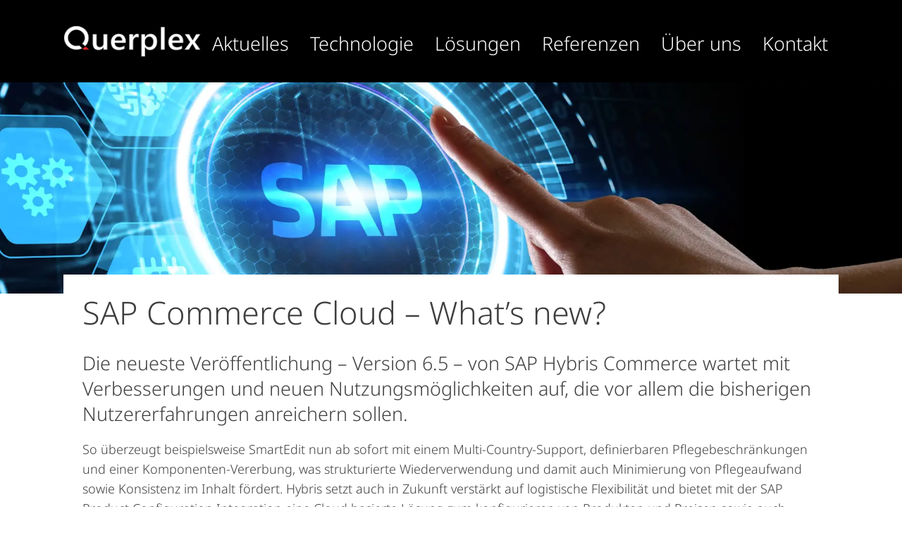

--- FILE ---
content_type: text/html; charset=UTF-8
request_url: https://www.querplex.de/de/sap-hybris-commerce-6-5-whats-new
body_size: 10094
content:
<!DOCTYPE html>
<html  lang="de" dir="ltr" prefix="content: http://purl.org/rss/1.0/modules/content/  dc: http://purl.org/dc/terms/  foaf: http://xmlns.com/foaf/0.1/  og: http://ogp.me/ns#  rdfs: http://www.w3.org/2000/01/rdf-schema#  schema: http://schema.org/  sioc: http://rdfs.org/sioc/ns#  sioct: http://rdfs.org/sioc/types#  skos: http://www.w3.org/2004/02/skos/core#  xsd: http://www.w3.org/2001/XMLSchema# ">
  <head>
        <meta charset="utf-8" />
<noscript><style>form.antibot * :not(.antibot-message) { display: none !important; }</style>
</noscript><meta name="MobileOptimized" content="width" />
<meta name="HandheldFriendly" content="true" />
<meta name="viewport" content="width=device-width, initial-scale=1.0" />
<script type="text/javascript" data-cmp-ab="1" src="https://cdn.consentmanager.net/delivery/autoblocking/895e52d7118c9.js" data-cmp-host="delivery.consentmanager.net" data-cmp-cdn="cdn.consentmanager.net" data-cmp-codesrc="0"></script><meta name="keywords" content="B2B, CMS, Commerce, Technologie, Nürnberg" />
<meta name="dc:title" content="sap-hybris-commerce-6-5-whats-new" />
<meta name="dc:language" content="de" />
<meta name="dc:template" content="Querplex Article" />
<meta name="dc:date.created" content="2024-01-09T10:40:48.000+00:00" />
<meta name="dc:date.modified" content="2024-02-05T12:19:28.000+00:00" />
<meta name="dc:identifier" content="https://www.querplex.de/de/sap-hybris-commerce-6-5-whats-new" />
<meta name="dc:type" content="Querplex Article" />
<meta name="og:locale" content="de" />
<meta name="og:type" content="website" />
<meta name="og:url" content="https://www.querplex.de/de/sap-hybris-commerce-6-5-whats-new" />
<meta name="og:title" content="SAP Commerce Cloud – What’s new?" />
<meta name="og:description" content="Die neueste Veröffentlichung – Version 6.5 – von SAP Hybris Commerce wartet mit Verbesserungen und neuen Nutzungsm� ..." />
<meta name="og:image" property="og:image" content="https://www.querplex.de/system/files/querplex_asset/SAP%20Hybris%20%281%29.png" />
<meta name="twitter:url" content="https://www.querplex.de/de/sap-hybris-commerce-6-5-whats-new" />
<meta name="twitter:title" content="SAP Commerce Cloud – What’s new?" />
<meta name="twitter:description" content="Die neueste Veröffentlichung – Version 6.5 – von SAP Hybris Commerce wartet mit Verbesserungen und neuen Nutzungsm� ..." />
<meta name="twitter:image" content="https://www.querplex.de/system/files/querplex_asset/SAP%20Hybris%20%281%29.png" />
<meta name="twitter:card" content="summary_large_image" />
<meta name="description" content="Die neueste Veröffentlichung – Version 6.5 – von SAP Hybris Commerce wartet mit Verbesserungen und neuen Nutzungsmöglichkeiten auf, die vor allem ..." />
<link rel="icon" href="/themes/custom/querplex_theme/favicon.ico" type="image/vnd.microsoft.icon" />
<link rel="alternate" hreflang="de" href="https://www.querplex.de/de/sap-hybris-commerce-6-5-whats-new" />
<link rel="canonical" href="https://www.querplex.de/de/sap-hybris-commerce-6-5-whats-new" />
<link rel="shortlink" href="https://www.querplex.de/de/node/127" />

              <!-- Google Tag Manager -->
        <script>(function(w,d,s,l,i){w[l]=w[l]||[];w[l].push({'gtm.start':
                    new Date().getTime(),event:'gtm.js'});var f=d.getElementsByTagName(s)[0],
                  j=d.createElement(s),dl=l!='dataLayer'?'&l='+l:'';j.async=true;j.src=
                  'https://www.googletagmanager.com/gtm.js?id='+i+dl;f.parentNode.insertBefore(j,f);
          })(window,document,'script','dataLayer','GTM-KQV2JKM2');</script>
        <!-- End Google Tag Manager -->
            <title>sap-hybris-commerce-6-5-whats-new | Querplex</title>
      <link rel="stylesheet" media="all" href="/sites/default/files/css/css_JjBRI_iaf4kViz1lDrFU9mNGa6yUwnV0zboYHZ68eMQ.css?delta=0&amp;language=de&amp;theme=querplex_theme&amp;include=eJxNyEsOgCAMBcALoRzJFHipmPKxhQRu79ZZTmwKn3R2kpMeWi7-ImWSxu6d0C5Y17hR4FlaIDlsbMmVnW0bKD6Q4QOFgR3j" />
<link rel="stylesheet" media="all" href="/sites/default/files/css/css_0g_DcUtfis8hWoWRnqTqquhMBO31KyLEPrgzxQa9z7I.css?delta=1&amp;language=de&amp;theme=querplex_theme&amp;include=eJxNyEsOgCAMBcALoRzJFHipmPKxhQRu79ZZTmwKn3R2kpMeWi7-ImWSxu6d0C5Y17hR4FlaIDlsbMmVnW0bKD6Q4QOFgR3j" />

      <script type="application/json" data-drupal-selector="drupal-settings-json">{"path":{"baseUrl":"\/","pathPrefix":"de\/","currentPath":"node\/127","currentPathIsAdmin":false,"isFront":false,"currentLanguage":"de"},"pluralDelimiter":"\u0003","suppressDeprecationErrors":true,"ajaxPageState":{"libraries":"eJxtikEOwjAMBD8U6idFDrWMkVsbx0XJ7-ECQhWX1cxom1n2DHRoH6oeVGWXLN8Ebm5Pip-SZpri5WpBsMbhqMsqqMYL3nEUNmOlmsjA7zn7n9NWHgeFK42aN9oIWK2hXnpOlZ1Lnz1pg4adSvKoKi0wJuR0Ykx6AQBeT80","theme":"querplex_theme","theme_token":null},"ajaxTrustedUrl":[],"gtag":{"tagId":"","consentMode":true,"otherIds":[],"events":[],"additionalConfigInfo":[]},"gtm":{"tagId":null,"settings":{"data_layer":"dataLayer","include_classes":false,"allowlist_classes":"","blocklist_classes":"","include_environment":false,"environment_id":"","environment_token":""},"tagIds":["GTM-PRQRX2ZW"]},"bootstrap":{"forms_has_error_value_toggle":1,"popover_enabled":1,"popover_animation":1,"popover_auto_close":1,"popover_container":"body","popover_content":"","popover_delay":"0","popover_html":0,"popover_placement":"right","popover_selector":"","popover_title":"","popover_trigger":"click","tooltip_enabled":1,"tooltip_animation":1,"tooltip_container":"body","tooltip_delay":"0","tooltip_html":0,"tooltip_placement":"auto left","tooltip_selector":"","tooltip_trigger":"hover"},"tgx_xml":{"typegate":{"FilePath":"\/modules\/custom\/tgx_library\/typegate\/"}},"typegate":{"xsl_route_querplex_article_Article":"\/de\/typegate\/xslt\/resolve\/querplex_article\/Article"},"social_media_settings":{"follow_us_twitter_text":"","follow_us_twitter_url":"","follow_us_facebook_text":"","follow_us_facebook_url":"","follow_us_linkedin_text":"","follow_us_linkedin_url":"","follow_us_youtube_text":"","follow_us_youtube_url":"","follow_us_instagram_text":"","follow_us_instagram_url":"","render_social_links":0},"qp_taxonomy":{"search":{"nid":"41","url":"\/de\/ergebnisse","main_tag":0,"requested_tags":{"mt":0,"pt":[],"q":""},"is_search_page":0,"hits_text":"Treffer"},"path":"\/de\/sap-hybris-commerce-6-5-whats-new","current_path":"\/sap-hybris-commerce-6-5-whats-new","route":"\/de\/querplex_ressources\/structure","content":[],"bundle":"querplex_article","langcode":"de","show_page_tags":false,"show_content_tags":true,"taxonomies":{"Locations":{"Items":[{"tid":"44","uuid":"8ad4ca87-301f-4484-b628-d43ac350fa79","revision_id":"44","langcode":"de","vid":"location","revision_created":"1697534461","revision_user":"","revision_log_message":"","status":"1","name":"M\u00fcnchen","description":"","weight":"0","parent":"0","changed":"1707383734","default_langcode":"1","revision_default":"1","revision_translation_affected":"1","path":"de","content_translation_source":"und","content_translation_outdated":"0","content_translation_uid":"1","content_translation_created":"1697534461","field_contact_form":"\/de\/kontakt-muenchen","field_facebook":"https:\/\/www.facebook.com\/Querplex\/","field_fax":"","field_googlemaps":"https:\/\/www.google.de\/maps\/place\/Querplex+GmbH+M%C3%BCnchen\/@48.1028965,11.6322038,15z\/data=!4m6!3m5!1s0x479de07d96026c25:0x2b9f9add4eb023ff!8m2!3d48.1015255!4d11.646692!16s%2Fg%2F1tj322zy?hl=de\u0026entry=ttu","field_instagram":"","field_linkedin":"https:\/\/www.linkedin.com\/company\/88644749","field_location_name":"Querplex GmbH M\u00fcnchen","field_mobil":"","field_ort":"M\u00fcnchen","field_phon":"+49 (0)89 990148 0","field_plz":"D-81737","field_street":"Thomas-Dehler-Stra\u00dfe 9","field_twitter":"","field_xing":""},{"tid":"45","uuid":"aa74a644-e307-4054-8745-a6e7b29ec0dc","revision_id":"45","langcode":"de","vid":"location","revision_created":"1697534468","revision_user":"","revision_log_message":"","status":"1","name":"N\u00fcrnberg","description":"","weight":"1","parent":"0","changed":"1709802084","default_langcode":"1","revision_default":"1","revision_translation_affected":"1","path":"de","content_translation_source":"und","content_translation_outdated":"0","content_translation_uid":"1","content_translation_created":"1697534468","field_contact_form":"\/de\/kontakt-nuernberg","field_facebook":"https:\/\/www.facebook.com\/querplex.de\/","field_fax":"+49 (0)911 941198 59","field_googlemaps":"https:\/\/www.google.com\/maps\/place\/Querplex+GmbH+N%C3%BCrnberg\/@49.449206,11.0737482,17z\/data=!3m2!4b1!5s0x479f57a6398c41e3:0x881f18443c10b2fc!4m6!3m5!1s0x479f579b8c1066d1:0xcd6bf86bd9653dd6!8m2!3d49.449206!4d11.0763231!16s%2Fg%2F1v299_s0?entry=ttu","field_instagram":"","field_linkedin":"https:\/\/www.linkedin.com\/company\/querplex-gmbh\/","field_location_name":"Querplex GmbH N\u00fcrnberg","field_mobil":"","field_ort":"N\u00fcrnberg","field_phon":"+49 (0)911 941198 0","field_plz":"D-90402","field_street":"Kornmarkt 2","field_twitter":"","field_xing":""}]},"MainTags":{"Items":[{"tid":"47","uuid":"97704e19-5db3-4a4a-bb7f-d85f773a08c6","revision_id":"47","langcode":"de","vid":"main_tags","revision_created":"1697534552","revision_user":"","revision_log_message":"","status":"1","name":"Technologie","description":"","weight":"0","parent":"0","changed":"1700463929","default_langcode":"1","revision_default":"1","revision_translation_affected":"1","path":"de","content_translation_source":"und","content_translation_outdated":"0","content_translation_uid":"1","content_translation_created":"1697534552"},{"tid":"48","uuid":"399b09c6-b32b-4ad0-8073-f756ddb6030e","revision_id":"48","langcode":"de","vid":"main_tags","revision_created":"1697534559","revision_user":"","revision_log_message":"","status":"1","name":"L\u00f6sungen","description":"","weight":"1","parent":"0","changed":"1700463929","default_langcode":"1","revision_default":"1","revision_translation_affected":"1","path":"de","content_translation_source":"und","content_translation_outdated":"0","content_translation_uid":"1","content_translation_created":"1697534559"},{"tid":"49","uuid":"afe1b807-4b69-4c94-a475-ee8628ab3e13","revision_id":"49","langcode":"de","vid":"main_tags","revision_created":"1697534568","revision_user":"","revision_log_message":"","status":"1","name":"Referenzen","description":"","weight":"2","parent":"0","changed":"1700463929","default_langcode":"1","revision_default":"1","revision_translation_affected":"1","path":"de","content_translation_source":"und","content_translation_outdated":"0","content_translation_uid":"1","content_translation_created":"1697534568"},{"tid":"46","uuid":"3c02c898-4bc9-40ea-ab87-b6e4482f6ca1","revision_id":"46","langcode":"de","vid":"main_tags","revision_created":"1697534541","revision_user":"","revision_log_message":"","status":"1","name":"Aktuelles","description":"","weight":"3","parent":"0","changed":"1700463929","default_langcode":"1","revision_default":"1","revision_translation_affected":"1","path":"de","content_translation_source":"und","content_translation_outdated":"0","content_translation_uid":"1","content_translation_created":"1697534541"}]},"PageTags":{"Items":[{"tid":"38","uuid":"0599de4f-5855-49e0-9993-4fe7b6b19224","revision_id":"38","langcode":"de","vid":"page_tags","revision_created":"1697530889","revision_user":"","revision_log_message":"","status":"1","name":"AWS","description":"","weight":"0","parent":"0","changed":"1698992843","default_langcode":"1","revision_default":"1","revision_translation_affected":"1","path":"de","content_translation_source":"und","content_translation_outdated":"0","content_translation_uid":"1","content_translation_created":"1697530889"},{"tid":"34","uuid":"2191ed91-5ccb-4a66-8b32-e381d2da70e7","revision_id":"34","langcode":"de","vid":"page_tags","revision_created":"1697530859","revision_user":"","revision_log_message":"","status":"1","name":"B2B","description":"","weight":"0","parent":"0","changed":"1702024714","default_langcode":"0","revision_default":"1","revision_translation_affected":"1","path":"de","content_translation_source":"en","content_translation_outdated":"0","content_translation_uid":"1","content_translation_created":"1698993082"},{"tid":"30","uuid":"764aff1c-0712-42ec-8ffc-604ca4ff6b74","revision_id":"30","langcode":"de","vid":"page_tags","revision_created":"1697530819","revision_user":"","revision_log_message":"","status":"1","name":"CMS","description":"","weight":"0","parent":"0","changed":"1702024676","default_langcode":"0","revision_default":"1","revision_translation_affected":"1","path":"de","content_translation_source":"en","content_translation_outdated":"0","content_translation_uid":"1","content_translation_created":"1698993158"},{"tid":"37","uuid":"4a7a0fca-f91b-4b07-bc69-09960f32cbf6","revision_id":"37","langcode":"de","vid":"page_tags","revision_created":"1697530883","revision_user":"","revision_log_message":"","status":"1","name":"Commerce","description":"","weight":"0","parent":"0","changed":"1702024725","default_langcode":"0","revision_default":"1","revision_translation_affected":"1","path":"de","content_translation_source":"en","content_translation_outdated":"0","content_translation_uid":"1","content_translation_created":"1698993210"},{"tid":"36","uuid":"46334915-3d53-46b3-a776-d8b44e0bc0b2","revision_id":"36","langcode":"de","vid":"page_tags","revision_created":"1697530877","revision_user":"","revision_log_message":"","status":"1","name":"CX","description":"","weight":"0","parent":"0","changed":"1702024746","default_langcode":"0","revision_default":"1","revision_translation_affected":"1","path":"de","content_translation_source":"en","content_translation_outdated":"0","content_translation_uid":"1","content_translation_created":"1698993261"},{"tid":"39","uuid":"f7c56314-96e3-45ca-a54c-56dd613d3856","revision_id":"39","langcode":"de","vid":"page_tags","revision_created":"1697530896","revision_user":"","revision_log_message":"","status":"1","name":"DevOps","description":"","weight":"0","parent":"0","changed":"1702014585","default_langcode":"0","revision_default":"1","revision_translation_affected":"1","path":"de","content_translation_source":"en","content_translation_outdated":"0","content_translation_uid":"4","content_translation_created":"1702014579"},{"tid":"41","uuid":"5086e910-32a5-4ef1-a9f5-b4f4a90e49fb","revision_id":"41","langcode":"de","vid":"page_tags","revision_created":"1697530911","revision_user":"","revision_log_message":"","status":"1","name":"Intranet","description":"","weight":"0","parent":"0","changed":"1702014390","default_langcode":"0","revision_default":"1","revision_translation_affected":"1","path":"de","content_translation_source":"en","content_translation_outdated":"0","content_translation_uid":"1","content_translation_created":"1698993009"},{"tid":"33","uuid":"f3ecc109-35b8-4eac-9874-c38936605b6b","revision_id":"33","langcode":"de","vid":"page_tags","revision_created":"1697530848","revision_user":"","revision_log_message":"","status":"1","name":"Microsoft 365","description":"","weight":"0","parent":"0","changed":"1702014311","default_langcode":"1","revision_default":"1","revision_translation_affected":"1","path":"de","content_translation_source":"und","content_translation_outdated":"0","content_translation_uid":"1","content_translation_created":"1697530848"},{"tid":"40","uuid":"11bd3968-6648-4187-be35-9fdb91b744c3","revision_id":"40","langcode":"de","vid":"page_tags","revision_created":"1697530903","revision_user":"","revision_log_message":"","status":"1","name":"Cloud\/Cloud Migration","description":"","weight":"0","parent":"0","changed":"1706187377","default_langcode":"0","revision_default":"1","revision_translation_affected":"1","path":"de","content_translation_source":"en","content_translation_outdated":"0","content_translation_uid":"1","content_translation_created":"1698993235"},{"tid":"32","uuid":"d4035525-bc1b-4528-a7f3-4f1aa6b5b22b","revision_id":"32","langcode":"de","vid":"page_tags","revision_created":"1697530840","revision_user":"","revision_log_message":"","status":"1","name":"Prozess Digitalisierung","description":"","weight":"0","parent":"0","changed":"1702014444","default_langcode":"0","revision_default":"1","revision_translation_affected":"1","path":"de","content_translation_source":"en","content_translation_outdated":"0","content_translation_uid":"1","content_translation_created":"1698993058"},{"tid":"35","uuid":"a4f365ee-f40f-4cad-9fc8-fddf35c9e7f8","revision_id":"35","langcode":"de","vid":"page_tags","revision_created":"1697530866","revision_user":"","revision_log_message":"","status":"1","name":"SAP","description":"","weight":"0","parent":"0","changed":"1698993129","default_langcode":"0","revision_default":"1","revision_translation_affected":"1","path":"de","content_translation_source":"en","content_translation_outdated":"0","content_translation_uid":"1","content_translation_created":"1698993129"},{"tid":"31","uuid":"58689561-85ec-48ef-93ab-da67396f5fec","revision_id":"31","langcode":"de","vid":"page_tags","revision_created":"1697530830","revision_user":"","revision_log_message":"","status":"1","name":"SharePoint","description":"","weight":"0","parent":"0","changed":"1698992898","default_langcode":"0","revision_default":"1","revision_translation_affected":"1","path":"de","content_translation_source":"en","content_translation_outdated":"0","content_translation_uid":"1","content_translation_created":"1698992898"},{"tid":"42","uuid":"ef9c1978-7025-4c84-8a77-9a008b67ca1c","revision_id":"42","langcode":"de","vid":"page_tags","revision_created":"1697530917","revision_user":"","revision_log_message":"","status":"1","name":"WebApplikationen","description":"","weight":"0","parent":"0","changed":"1702014349","default_langcode":"0","revision_default":"1","revision_translation_affected":"1","path":"de","content_translation_source":"en","content_translation_outdated":"0","content_translation_uid":"1","content_translation_created":"1698992962"}]},"Page":{"Locations":{"field":"field_location","Items":[{"tid":"45","uuid":"aa74a644-e307-4054-8745-a6e7b29ec0dc","revision_id":"45","langcode":"de","vid":"location","revision_created":"1697534468","revision_user":"","revision_log_message":"","status":"1","name":"N\u00fcrnberg","description":"","weight":"1","parent":"0","changed":"1709802084","default_langcode":"1","revision_default":"1","revision_translation_affected":"1","path":"de","content_translation_source":"und","content_translation_outdated":"0","content_translation_uid":"1","content_translation_created":"1697534468","field_contact_form":"\/de\/kontakt-nuernberg","field_email":"infonbg@querplex.de","field_facebook":"https:\/\/www.facebook.com\/querplex.de\/","field_fax":"+49 (0)911 941198 59","field_googlemaps":"https:\/\/www.google.com\/maps\/place\/Querplex+GmbH+N%C3%BCrnberg\/@49.449206,11.0737482,17z\/data=!3m2!4b1!5s0x479f57a6398c41e3:0x881f18443c10b2fc!4m6!3m5!1s0x479f579b8c1066d1:0xcd6bf86bd9653dd6!8m2!3d49.449206!4d11.0763231!16s%2Fg%2F1v299_s0?entry=ttu","field_instagram":"","field_linkedin":"https:\/\/www.linkedin.com\/company\/querplex-gmbh\/","field_location_name":"Querplex GmbH N\u00fcrnberg","field_mobil":"","field_ort":"N\u00fcrnberg","field_phon":"+49 (0)911 941198 0","field_plz":"D-90402","field_street":"Kornmarkt 2","field_twitter":"","field_xing":""}]},"MainTags":{"field":"field_main_tag","Items":[{"tid":"47","uuid":"97704e19-5db3-4a4a-bb7f-d85f773a08c6","revision_id":"47","langcode":"de","vid":"main_tags","revision_created":"1697534552","revision_user":"","revision_log_message":"","status":"1","name":"Technologie","description":"","weight":"0","parent":"0","changed":"1700463929","default_langcode":"1","revision_default":"1","revision_translation_affected":"1","path":"de","content_translation_source":"und","content_translation_outdated":"0","content_translation_uid":"1","content_translation_created":"1697534552"}]},"PageTags":{"field":"field_page_tag","Items":[{"tid":"34","uuid":"2191ed91-5ccb-4a66-8b32-e381d2da70e7","revision_id":"34","langcode":"de","vid":"page_tags","revision_created":"1697530859","revision_user":"","revision_log_message":"","status":"1","name":"B2B","description":"","weight":"0","parent":"0","changed":"1702024714","default_langcode":"0","revision_default":"1","revision_translation_affected":"1","path":"de","content_translation_source":"en","content_translation_outdated":"0","content_translation_uid":"1","content_translation_created":"1698993082"},{"tid":"30","uuid":"764aff1c-0712-42ec-8ffc-604ca4ff6b74","revision_id":"30","langcode":"de","vid":"page_tags","revision_created":"1697530819","revision_user":"","revision_log_message":"","status":"1","name":"CMS","description":"","weight":"0","parent":"0","changed":"1702024676","default_langcode":"0","revision_default":"1","revision_translation_affected":"1","path":"de","content_translation_source":"en","content_translation_outdated":"0","content_translation_uid":"1","content_translation_created":"1698993158"},{"tid":"37","uuid":"4a7a0fca-f91b-4b07-bc69-09960f32cbf6","revision_id":"37","langcode":"de","vid":"page_tags","revision_created":"1697530883","revision_user":"","revision_log_message":"","status":"1","name":"Commerce","description":"","weight":"0","parent":"0","changed":"1702024725","default_langcode":"0","revision_default":"1","revision_translation_affected":"1","path":"de","content_translation_source":"en","content_translation_outdated":"0","content_translation_uid":"1","content_translation_created":"1698993210"}]},"Contacts":{"field":"field_contacts","Items":[{"tid":"60","uuid":"5fa89d6d-10de-46bb-a94e-2fadb7744093","revision_id":"60","langcode":"de","vid":"contacts","revision_created":"1702033991","revision_user":"","revision_log_message":"","status":"1","name":"Querplex GmbH N\u00fcrnberg","description":"Kornmarkt 2\r\nD-90402 N\u00fcrnberg","weight":"0","parent":"0","changed":"1709815966","default_langcode":"1","revision_default":"1","revision_translation_affected":"1","path":"de","content_translation_source":"und","content_translation_outdated":"0","content_translation_uid":"7","content_translation_created":"1702033991","field_email":"","field_facebook":"","field_fax":"","field_firstname":"Angelika","field_image":"","field_linkedin":"","field_location":"45","field_mobil":"","field_name":"Benkert","field_person_title":"","field_phon":"+49 (0)911 941198 0","field_salutation":"","field_twitter":"","field_xing":""}]}}},"showtags":0},"main_nav":[{"name":"Home","site_name":"Querplex","description":"","url_str":"\/willkommen","level":0,"uuid":"00000000-0000-0000-0000-000000000000","image":"","base_root":"https:\/\/www.querplex.de","base_nid":"14","base_nodepath":"\/node\/14","base_path":"\/","base_secure_url":"https:\/\/www.querplex.de","children":[{"nid":"38","name":"Aktuelles","bundle":"querplex_distributionpage","langcode":"de","description":null,"tid":0,"url_str":"\/de\/aktuelles","alias":"\/de\/aktuelles","level":1,"image":"","options":[],"depth":1,"parent":"00000000-0000-0000-0000-000000000000","children":[],"path":"\/node\/38","uuid":"3d29067f-1eea-49c5-a3a8-18859461c4d7","selected":0},{"nid":"39","name":"Technologie","bundle":"querplex_distributionpage","langcode":"de","description":null,"tid":1,"url_str":"\/de\/technologie","alias":"\/de\/technologie","level":1,"image":"","options":[],"depth":1,"parent":"00000000-0000-0000-0000-000000000000","children":[],"path":"\/node\/39","uuid":"69b2e4e6-a0a2-47ce-8d69-d6c074d9533b","selected":0},{"nid":"37","name":"L\u00f6sungen","bundle":"querplex_distributionpage","langcode":"de","description":null,"tid":2,"url_str":"\/de\/loesungen","alias":"\/de\/loesungen","level":1,"image":"","options":[],"depth":1,"parent":"00000000-0000-0000-0000-000000000000","children":[],"path":"\/node\/37","uuid":"022b506a-fb30-4b85-8077-2c1221d218ca","selected":0},{"nid":"40","name":"Referenzen","bundle":"querplex_distributionpage","langcode":"de","description":null,"tid":3,"url_str":"\/de\/referenzen","alias":"\/de\/referenzen","level":1,"image":"","options":[],"depth":1,"parent":"00000000-0000-0000-0000-000000000000","children":[],"path":"\/node\/40","uuid":"e59f9064-09b0-49d5-98cc-e1e84d7ee643","selected":0},{"nid":"12","name":"\u00dcber uns","bundle":"querplex_article","langcode":"de","description":null,"tid":4,"url_str":"\/de\/ueber-uns","alias":"\/de\/ueber-uns","level":1,"image":"","options":{"query":[]},"depth":1,"parent":"00000000-0000-0000-0000-000000000000","children":[],"path":"\/node\/12","uuid":"e0ebbacf-4550-40cd-9db0-609a609f21dc","selected":0},{"nid":"13","name":"Kontakt","bundle":"querplex_article","langcode":"de","description":null,"tid":5,"url_str":"\/de\/kontakt","alias":"\/de\/kontakt","level":1,"image":"","options":{"query":[]},"depth":1,"parent":"00000000-0000-0000-0000-000000000000","children":[],"path":"\/node\/13","uuid":"aa74a290-1d1d-4453-9e27-66e3a9ab8fcb","selected":0}]}],"footer_nav":[],"go_to_label":"Go to","debug":{"site_path":"sites\/default"},"user":{"uid":0,"permissionsHash":"a583585653e3f0c1eb342f7d021276761659062fb49aa557ea19f4e2ceb8ecfb"}}</script>
<script src="/sites/default/files/js/js_qLJkKdUS87ZAa0ZF5tTtNLNKXNIeqa-t5FHovv_U_tQ.js?scope=header&amp;delta=0&amp;language=de&amp;theme=querplex_theme&amp;include=eJxtilEOwkAIBS-0LUfasJYghhZKqdm9vf5oTOPPy8zkNbM8MtChfah6UJVNsnwTuLk9KX5KmmmKl5sFwRKno86LoBrP-MBe2IyVaiIDv-fqf05r2U8KV-o177QSsFpDnY4cKhuX5F5VWmAMyOHEmPQCYDdLMg"></script>
<script src="/modules/contrib/google_tag/js/gtag.js?t8jpyx"></script>
<script src="/modules/contrib/google_tag/js/gtm.js?t8jpyx"></script>

  </head>
  <body class="path-node page-node-type-querplex-article has-glyphicons">
      <!-- Google Tag Manager (noscript) -->
    <noscript><iframe src="https://www.googletagmanager.com/ns.html?id=GTM-KQV2JKM2" height="0" width="0" style="display:none;visibility:hidden"></iframe></noscript>
    <!-- End Google Tag Manager (noscript) -->
    <a href="#main-content" class="visually-hidden focusable skip-link">
      Direkt zum Inhalt
    </a>
    <noscript><iframe src="https://www.googletagmanager.com/ns.html?id=GTM-PRQRX2ZW"
                  height="0" width="0" style="display:none;visibility:hidden"></iframe></noscript>

      <div class="dialog-off-canvas-main-canvas" data-off-canvas-main-canvas>
      
      <header id="header" class="c-header fixed z-50 h-34 w-full bg-black text-white">
      <div class="relative">
        <div class="container-tw pt-6 flex flex-row items-center justify-between">
          <div class="flex w-full flex-nowrap items-center justify-between lg:flex-wrap lg:justify-start">
            <div class="grid w-full grid-cols-2 lg:flex lg:flex-nowrap lg:items-center lg:justify-between">
              <div class="max-w-[223px] lg:flex lg:flex-shrink lg:basis-[30%] lg:items-center" id="logo">
                <a href="/" aria-label="Querplex" class="c-header__logo-link"><img alt="querplex.de" src="/themes/custom/querplex_theme/images/misc/logo_querplex.png"/></a>
              </div>
              <div class="w-full lg:!flex lg:flex-grow-0 lg:!basis-auto lg:items-center lg:!p-0" id="main_navigation">
                


        
        <nav class="navbar">
        <!-- Brand and toggle get grouped for better mobile display -->
        <div class="navbar-header">
            <button type="button" class="navbar-toggle collapsed" data-toggle="collapse" data-target="#mainnav" aria-expanded="false">
                <span class="icon-bar"></span>
                <span class="icon-bar"></span>
                <span class="icon-bar"></span>
                <span class="sr-only">Toggle navigation</span>
            </button>
        </div>
        <!-- Collect the nav links, forms, and other content for toggling -->
        <div class="navbar-collapse" id="mainnav">
            <ul class="nav navbar-nav ml-auto flex flex-col lg:flex-row pl-0 font-extralight lg:mt-3 text-base xl:text-qp-s24">
                <li class=" ">
                                                                                                <a href="/de/aktuelles" class="link-mainnav" aria-label="Aktuelles">Aktuelles</a>
                                                </li>
                                            
                                    
            <li class=" ">
                                                                                                <a href="/de/technologie" class="link-mainnav" aria-label="Technologie">Technologie</a>
                                                </li>
                                            
                                    
            <li class=" ">
                                                                                                <a href="/de/loesungen" class="link-mainnav" aria-label="Lösungen">Lösungen</a>
                                                </li>
                                            
                                    
            <li class=" ">
                                                                                                <a href="/de/referenzen" class="link-mainnav" aria-label="Referenzen">Referenzen</a>
                                                </li>
                                            
                                    
            <li class=" ">
                                                                                                <a href="/de/ueber-uns" class="link-mainnav" aria-label="Über uns">Über uns</a>
                                                </li>
                                            
                                    
            <li class=" ">
                                                                                                <a href="/de/kontakt" class="link-mainnav" aria-label="Kontakt">Kontakt</a>
                                                </li>
            </ul>
        </div>
    </nav>


  


              </div>
            </div>
          </div>
        </div>
      </div>
    </header>
  

  <main class="w-full bg-gray-200" data-contenttype="querplex_article">
          <div class="region region-content">
      
<article about="/de/sap-hybris-commerce-6-5-whats-new" class="querplex-article is-promoted full clearfix">

  
    

  
  <div class="content">
    
            <div class="field field--name-field-xml-content field--type-string-long field--label-hidden field--item"><div id="KeyVisual" class="flex min-h-[300px] content-stretch items-end bg-cover bg-center bg-no-repeat text-white querplex_article"><style>
        #KeyVisual{
            background-image: url(/static/s3fs-private/querplex_asset/SAP%20Hybris%20%281%29.webp);
        }
        @media (min-width: 1024px){
          #KeyVisual{
            background-image:url(/static/s3fs-private/querplex_asset/SAP%20Hybris.webp);
          }
        }
      </style></div><div class="container-tw -mt-6"><h1 class="page-hl">SAP Commerce Cloud &ndash; What&rsquo;s new?</h1><div class="container-tw mb-12 text-neutral-500 lg:!px-6 "><div class="mb-12 flex flex-wrap"><div class="w-full shrink-0 grow-0 basis-auto break-after-column"><h3>Die neueste Ver&ouml;ffentlichung &ndash; Version 6.5 &ndash; von SAP Hybris Commerce wartet mit Verbesserungen und neuen Nutzungsm&ouml;glichkeiten auf, die vor allem die bisherigen Nutzererfahrungen anreichern sollen.</h3><p>So &uuml;berzeugt beispielsweise SmartEdit nun ab sofort mit einem Multi-Country-Support, definierbaren Pflegebeschr&auml;nkungen und einer Komponenten-Vererbung, was strukturierte Wiederverwendung und damit auch Minimierung von Pflegeaufwand sowie Konsistenz im Inhalt f&ouml;rdert. Hybris setzt auch in Zukunft verst&auml;rkt auf logistische Flexibilit&auml;t und bietet mit der SAP Product Configuration Integration eine Cloud basierte L&ouml;sung zum konfigurieren von Produkten und Preisen sowie auch neuen, effizienteren und automatisierbaren Workflows. Die Self-Service M&ouml;glichkeiten des Kunden wurden ebenfalls weiter ausgebaut, sodass er Bestellungen nun noch flexibler bearbeiten kann z.B. mit dem eigenst&auml;ndigen Ausdruck eines R&uuml;cksendeetiketts. Diverse Acceleratorer-Neuerungen wie responsive Templates bei Telco, eine neue Banking Storefront f&uuml;r die Financial Services oder die Angular JS Unterst&uuml;tzung bei B2B und B2C runden den neuen Release ab.</p><p>Mehr &uuml;ber SAP Hybris Commerce Version 6.5 unter&nbsp;https://www.hybris.com/de/</p><h3>Sie m&ouml;chten mehr &uuml;ber SAP Hybris Commerce erfahren?Wir freuen uns auf Ihre Anfrage!</h3></div></div></div><div class="container-tw mb-12 text-neutral-500 lg:!px-6"><div class="mb-12 flex flex-wrap text-black"><div class="w-full shrink-0 grow-0 basis-auto"><h3 class="mb-4 text-2xl font-medium ">Mehr zum Thema</h3><a type="button" class="btn-tag mb-2 mr-2 inline-block bg-qp-gray-6 px-6 py-2 text-sm text-black hover:bg-qp-gray-1 hover:text-white hover:no-underline active:bg-qp-gray-1 active:text-white active:no-underline focus:no-underline focus:shadow-none focus:outline-none focus:ring-0 focus:bg-qp-gray-1 focus:text-white" data-tid="34" data-title="B2B">B2B</a><a type="button" class="btn-tag mb-2 mr-2 inline-block bg-qp-gray-6 px-6 py-2 text-sm text-black hover:bg-qp-gray-1 hover:text-white hover:no-underline active:bg-qp-gray-1 active:text-white active:no-underline focus:no-underline focus:shadow-none focus:outline-none focus:ring-0 focus:bg-qp-gray-1 focus:text-white" data-tid="30" data-title="CMS">CMS</a><a type="button" class="btn-tag mb-2 mr-2 inline-block bg-qp-gray-6 px-6 py-2 text-sm text-black hover:bg-qp-gray-1 hover:text-white hover:no-underline active:bg-qp-gray-1 active:text-white active:no-underline focus:no-underline focus:shadow-none focus:outline-none focus:ring-0 focus:bg-qp-gray-1 focus:text-white" data-tid="37" data-title="Commerce">Commerce</a></div></div><div class="mb-12 flex flex-wrap"><h2 class="pb-4 text-qp-s24 md:text-qp-s36 font-extralight">Das k&ouml;nnte Sie auch interessieren</h2><div class="grid grid-cols-2 gap-3 md:grid-cols-3 lg:grid-cols-5"><a data-location="N&uuml;rnberg" data-main-tags="Technologie, Aktuelles" data-page-tags="B2B, CMS, Commerce, CX, Prozess Digitalisierung" data-published="1765540800" data-published-date="12.12.2025" href="/de/commerce-systeme-mit-emporix" class="link-related-post"><div class="zoom-img"><div class="overflow-hidden mb-1"><img class="h-auto w-full max-w-full" src="/static/s3fs-private/querplex_asset/Emporix%20%281%29.webp" onerror="this.onerror=null; this.src='/themes/custom/querplex_theme/images/16x10trans.gif'" alt="Commerce-Systeme mit Emporix ACE"></div>Commerce-Systeme mit Emporix ACE</div></a><a data-location="M&uuml;nchen" data-main-tags="Technologie, L&ouml;sungen, Aktuelles" data-page-tags="CMS, Intranet" data-published="1747742400" data-published-date="20.05.2025" href="/de/querplex-ist-offizieller-contentful-solution-partner" class="link-related-post"><div class="zoom-img"><div class="overflow-hidden mb-1"><img class="h-auto w-full max-w-full" src="/static/s3fs-private/querplex_asset/teaser_contentful2.webp" onerror="this.onerror=null; this.src='/themes/custom/querplex_theme/images/16x10trans.gif'" alt="Querplex ist Contentful Partner"></div>Querplex ist Contentful Partner</div></a><a data-location="N&uuml;rnberg" data-main-tags="L&ouml;sungen, Referenzen" data-page-tags="CMS, Commerce, CX, Cloud/Cloud Migration, SAP" data-published="1761307200" data-published-date="24.10.2025" href="/de/sap-commerce-cloud-2211-jdk212" class="link-related-post"><div class="zoom-img"><div class="overflow-hidden mb-1"><img class="h-auto w-full max-w-full" src="/static/s3fs-private/querplex_asset/SAP_Commerce_Cloud_2211-jdk21.2.webp" onerror="this.onerror=null; this.src='/themes/custom/querplex_theme/images/16x10trans.gif'" alt="SAP Commerce Cloud 2211-jdk21.2 im Produktivbetrieb"></div>SAP Commerce Cloud 2211-jdk21.2 im Produktivbetrieb</div></a><a data-location="M&uuml;nchen" data-main-tags="L&ouml;sungen, Aktuelles" data-page-tags="B2B, DevOps, Intranet, Microsoft 365, SharePoint" data-published="1747051200" data-published-date="12.05.2025" href="/de/unternehmensuebergreifendes-portal-mit-microsoft-365" class="link-related-post"><div class="zoom-img"><div class="overflow-hidden mb-1"><img class="h-auto w-full max-w-full" src="/static/s3fs-private/querplex_asset/teaser_portal-mit-microsoft365_lhi.webp" onerror="this.onerror=null; this.src='/themes/custom/querplex_theme/images/16x10trans.gif'" alt="Mehrnutzen mit Shared Infrastructure"></div>Mehrnutzen mit Shared Infrastructure</div></a><a data-location="N&uuml;rnberg" data-main-tags="Technologie, L&ouml;sungen, Aktuelles" data-page-tags="CMS, Commerce, CX, Prozess Digitalisierung, SAP" data-published="1759233600" data-published-date="30.09.2025" href="/de/content-suche-im-ki-zeitalter" class="link-related-post"><div class="zoom-img"><div class="overflow-hidden mb-1"><img class="h-auto w-full max-w-full" src="/static/s3fs-private/querplex_asset/Content%20suche.webp" onerror="this.onerror=null; this.src='/themes/custom/querplex_theme/images/16x10trans.gif'" alt="Content Suche im KI-Zeitalter"></div>Content Suche im KI-Zeitalter</div></a></div></div></div></div><div class="contact"><div class="container-tw pt-6 pb-12"><h2 class="pb-6 text-qp-s36 font-extralight">Kontakt direkt</h2><div class="grid grid-cols-2 md:grid-cols-none md:grid-flow-col md:auto-cols-max"><div class="col-span-2 lg:pb-0 pb-6 md:pr-4"><p class="font-bold">Querplex GmbH N&uuml;rnberg</p><p>
                Tel.:
                +49 (0)911 941198 0</p></div><div class="col-span-2 lg:pb-0 pb-6 md:pr-4"></div><div class="col-span-2 lg:pb-0 pb-6 md:pr-4"><p>Querplex GmbH N&uuml;rnberg</p><p>Kornmarkt 2</p><p>D-90402&nbsp;N&uuml;rnberg</p></div></div><div class="flex md:-mt-12 shrink-0 grow-0 basis-auto w-full pb-6 self-end justify-self-end" style="display:contents"><div class="w-full text-right"><a class="btn-primary" href="/de/kontakt-nuernberg">Kontakt Querplex N&uuml;rnberg</a></div></div></div></div>
</div>
      
  </div>

</article>


  </div>

          <!-- begin teasers -->

<div class="teasers">
  </div>


<!-- end teaeer -->
                <!-- begin content_tags -->
  <!-- end content_tags -->
      </main>


    <footer class="w-full text-white">
    <!-- 3 col -->
    <div class="w-full bg-black">
        <div class="container-tw  py-14 grid grid-col lg:grid-flow-col lg:auto-cols-max">
                        <!-- Munich -->
                                                                        <div class="text-qp-s18 mb-16 lg:mb-0">
                    <h3 class="text-qp-s36 mb-1">Standort München </h3>
                    <p>
                        Querplex GmbH München
                        <br/>Thomas-Dehler-Straße 9
                        <br/>D-81737 München
                        <br/><br/>Tel.: +49 (0)89 990148 0
                        <br/>
                                                                    </p>

                                            <div class="pt-6" style="padding-top:0">
                            <a href="/de/kontakt-muenchen" class="md:max-lg:w-1/2 lg:w-full btn-secondary">
                                Kontakt Querplex München
                            </a>
                        </div>
                    
                                            <div class="pt-6">
                            <a target="_blank" class="md:max-lg:w-1/2 lg:w-full btn-secondary"
                               href="https://www.google.de/maps/place/Querplex+GmbH+M%C3%BCnchen/@48.1028965,11.6322038,15z/data=!4m6!3m5!1s0x479de07d96026c25:0x2b9f9add4eb023ff!8m2!3d48.1015255!4d11.646692!16s%2Fg%2F1tj322zy?hl=de&amp;entry=ttu">
                                Querplex München auf Google Maps
                            </a>
                        </div>
                                        <p class="flex items-end leading-none pt-6 lg:pt-10" style="padding-top: 1.5rem">
                        Hier finden sie uns auch:
                        <!-- Xing -->
                                                <!-- LinkedIn -->
                                                    <a title="LinkedIn" target="_blank" href="https://www.linkedin.com/company/88644749" class="ml-4">
                                <svg
                                        xmlns="http://www.w3.org/2000/svg"
                                        class="inline h-5 w-5 hover:fill-red-800"
                                        fill="currentColor"
                                        viewBox="0 0 24 24">
                                    <path
                                            d="M4.98 3.5c0 1.381-1.11 2.5-2.48 2.5s-2.48-1.119-2.48-2.5c0-1.38 1.11-2.5 2.48-2.5s2.48 1.12 2.48 2.5zm.02 4.5h-5v16h5v-16zm7.982 0h-4.968v16h4.969v-8.399c0-4.67 6.029-5.052 6.029 0v8.399h4.988v-10.131c0-7.88-8.922-7.593-11.018-3.714v-2.155z"/>
                                </svg>
                            </a>
                                                <!-- Facebook -->
                                                    <a title="Facebook" target="_blank" href="https://www.facebook.com/Querplex/" class="ml-4">
                                <svg
                                        xmlns="http://www.w3.org/2000/svg"
                                        class="inline h-5 w-5 hover:fill-red-800"
                                        fill="currentColor"
                                        viewBox="0 0 24 24">
                                    <path
                                            d="M9 8h-3v4h3v12h5v-12h3.642l.358-4h-4v-1.667c0-.955.192-1.333 1.115-1.333h2.885v-5h-3.808c-3.596 0-5.192 1.583-5.192 4.615v3.385z"/>
                            </a>
                                                <!-- X (Twitter) -->
                        
                    </p>
                </div>
                                                                                                                <div class="text-qp-s18 lg:mx-16 mb-16 lg:mb-0">
                    <h3 class="text-qp-s36 mb-1">Standort Nürnberg </h3>
                    <p>
                        Querplex GmbH Nürnberg
                        <br/>Kornmarkt 2
                        <br/>D-90402 Nürnberg
                        <br/><br/>Tel.: +49 (0)911 941198 0
                        <br/>
                                                                    </p>

                                            <div class="pt-6" style="padding-top:0">
                            <a href="/de/kontakt-nuernberg" class="md:max-lg:w-1/2 lg:w-full btn-secondary">
                                Kontakt Querplex Nürnberg
                            </a>
                        </div>
                    
                                            <div class="pt-6">
                            <a target="_blank" class="md:max-lg:w-1/2 lg:w-full btn-secondary"
                               href="https://www.google.com/maps/place/Querplex+GmbH+N%C3%BCrnberg/@49.449206,11.0737482,17z/data=!3m2!4b1!5s0x479f57a6398c41e3:0x881f18443c10b2fc!4m6!3m5!1s0x479f579b8c1066d1:0xcd6bf86bd9653dd6!8m2!3d49.449206!4d11.0763231!16s%2Fg%2F1v299_s0?entry=ttu">
                                Querplex Nürnberg auf Google Maps
                            </a>
                        </div>
                                        <p class="flex items-end leading-none pt-6 lg:pt-10" style="padding-top: 1.5rem">
                        Hier finden sie uns auch:
                        <!-- Xing -->
                                                <!-- LinkedIn -->
                                                    <a title="LinkedIn" target="_blank" href="https://www.linkedin.com/company/querplex-gmbh/" class="ml-4">
                                <svg
                                        xmlns="http://www.w3.org/2000/svg"
                                        class="inline h-5 w-5 hover:fill-red-800"
                                        fill="currentColor"
                                        viewBox="0 0 24 24">
                                    <path
                                            d="M4.98 3.5c0 1.381-1.11 2.5-2.48 2.5s-2.48-1.119-2.48-2.5c0-1.38 1.11-2.5 2.48-2.5s2.48 1.12 2.48 2.5zm.02 4.5h-5v16h5v-16zm7.982 0h-4.968v16h4.969v-8.399c0-4.67 6.029-5.052 6.029 0v8.399h4.988v-10.131c0-7.88-8.922-7.593-11.018-3.714v-2.155z"/>
                                </svg>
                            </a>
                                                <!-- Facebook -->
                                                    <a title="Facebook" target="_blank" href="https://www.facebook.com/querplex.de/" class="ml-4">
                                <svg
                                        xmlns="http://www.w3.org/2000/svg"
                                        class="inline h-5 w-5 hover:fill-red-800"
                                        fill="currentColor"
                                        viewBox="0 0 24 24">
                                    <path
                                            d="M9 8h-3v4h3v12h5v-12h3.642l.358-4h-4v-1.667c0-.955.192-1.333 1.115-1.333h2.885v-5h-3.808c-3.596 0-5.192 1.583-5.192 4.615v3.385z"/>
                            </a>
                                                <!-- X (Twitter) -->
                        
                    </p>
                </div>
                                        <!-- Impressum -->
            <div class="text-qp-s24 grid justify-items-start">
                <ul>
                                            <li class="pb-4">
                            <a href="/impressum" class="inline-block link-basic">
                                Impressum
                            </a>
                        </li>
                                                                <li class="pb-4">
                            <a href="#" onclick="__cmp('showScreen')" class="inline-block link-basic" id="editCookies">
                                Cookies
                            </a>
                        </li>
                                                                <li class="pb-4">
                            <a href="/datenschutz-nutzungsbedingungen"
                               class="inline-block link-basic">
                                Datenschutz &<br/>Nutzungsbedingungen
                            </a>
                        </li>
                                    </ul>
                <p class="self-end justify-self-start leading-none pt-8 lg:pt-0">
                    &copy; Querplex 2026</p>
            </div>
        </div>
    </div>
    <button class="go-top-btn" title="Go to top"><i class="arrow-up"></i></button>
 </footer>
<div class="device-xs visible-xs"></div>
<div class="device-sm visible-sm"></div>
<div class="device-md visible-md"></div>
<div class="device-lg visible-lg"></div>

  </div>

    
    <script src="/sites/default/files/js/js_AFEaYUv3dA8pRu0EQQq4YRHxO1JcJQd3DBvZfgvvn60.js?scope=footer&amp;delta=0&amp;language=de&amp;theme=querplex_theme&amp;include=eJxtilEOwkAIBS-0LUfasJYghhZKqdm9vf5oTOPPy8zkNbM8MtChfah6UJVNsnwTuLk9KX5KmmmKl5sFwRKno86LoBrP-MBe2IyVaiIDv-fqf05r2U8KV-o177QSsFpDnY4cKhuX5F5VWmAMyOHEmPQCYDdLMg"></script>

  </body>
</html>


--- FILE ---
content_type: text/css
request_url: https://www.querplex.de/sites/default/files/css/css_0g_DcUtfis8hWoWRnqTqquhMBO31KyLEPrgzxQa9z7I.css?delta=1&language=de&theme=querplex_theme&include=eJxNyEsOgCAMBcALoRzJFHipmPKxhQRu79ZZTmwKn3R2kpMeWi7-ImWSxu6d0C5Y17hR4FlaIDlsbMmVnW0bKD6Q4QOFgR3j
body_size: 39341
content:
/* @license GPL-2.0-or-later https://www.drupal.org/licensing/faq */
.alert-sm{padding:5px 10px;}.alert a{font-weight:bold;}.alert-success a,.alert-success a:hover,.alert-success a:focus{color:#2b542c;}.alert-info a,.alert-info a:hover,.alert-info a:focus{color:#245269;}.alert-warning a,.alert-warning a:hover,.alert-warning a:focus{color:#66512c;}.alert-danger a,.alert-danger a:hover,.alert-danger a:focus{color:#843534;}@keyframes glyphicon-spin{0%{transform:rotate(0deg);}100%{transform:rotate(359deg);}}.glyphicon-spin{display:inline-block;animation:glyphicon-spin 1s infinite linear;}a .glyphicon-spin{display:inline-block;text-decoration:none;}html.js .btn .ajax-throbber{margin-left:0.5em;margin-right:-0.25em;}html.js .form-item .input-group-addon .glyphicon{color:#777777;opacity:0.5;transition:150ms color,150ms opacity;}html.js .form-item .input-group-addon .glyphicon.glyphicon-spin{color:#337ab7;opacity:1;}html.js .form-item .input-group-addon .input-group-addon{background-color:#ffffff;}html.js .ajax-new-content:empty{display:none !important;}.field--label{font-weight:bold;}.field--label-inline .field--label,.field--label-inline .field--items{float:left;}.field--label-inline .field--label,.field--label-inline > .field--item,.field--label-inline .field--items{padding-right:0.5em;}[dir="rtl"] .field--label-inline .field--label,[dir="rtl"] .field--label-inline .field--items{padding-left:0.5em;padding-right:0;float:right;}.field--label-inline .field--label::after{content:':';}.file{display:table;font-size:75%;font-weight:700;margin:5px 0;width:100%;}.file > span{background:#fff;color:#337ab7;border-bottom:1px solid #ccc;border-top:1px solid #ccc;}.file > span:first-child{border-left:1px solid #ccc;}.file > span:last-child{border-right:1px solid #ccc;}.file > .tabledrag-changed{background:#fcf8e3;border-radius:0;color:#8a6d3b;display:table-cell;padding:0 1em;top:0;vertical-align:middle;border-left:1px solid inherit;}.file > .tabledrag-changed,.file > .tabledrag-changed:last-child{border:1px solid #f7e1b5;}.file-icon{display:table-cell;font-size:150%;padding:0.25em 0.5em;text-align:center;vertical-align:middle;}.file-link{display:table-cell;vertical-align:middle;width:100%;}.file-link a,.file-link a:hover,.file-link a:focus,.file-link a:active{color:inherit;}.file-size{display:table-cell;padding:0 1em;text-align:right;white-space:pre;vertical-align:middle;}.image-widget.row{overflow:hidden;}.filter-wrapper{background-color:#fff;border:1px solid #ddd;border-top:0;border-radius:0 0 4px 4px;box-shadow:0 1px 1px rgba(0,0,0,0.05);margin-bottom:0;padding:10px;height:51px;}.filter-help{float:right;line-height:1;margin:0.5em 0 0;}.nav.nav-tabs.filter-formats{margin-bottom:15px;}table .checkbox.form-no-label,table .radio.form-no-label{margin-bottom:0;margin-top:0;}.select-wrapper{display:inline-block;position:relative;width:100%;}.form-inline .select-wrapper{width:auto;}.input-group .select-wrapper{display:table-cell;}.input-group .select-wrapper:first-child .form-control:first-child{border-top-left-radius:4px;border-bottom-left-radius:4px;}.input-group .select-wrapper:last-child .form-control:first-child{border-top-right-radius:4px;border-bottom-right-radius:4px;}.select-wrapper select{-webkit-appearance:none;-moz-appearance:none;appearance:none;line-height:1;padding-right:2em;}.select-wrapper select::-ms-expand{opacity:0;}.select-wrapper:after{color:#337ab7;content:'▼';font-style:normal;font-weight:400;line-height:1;margin-top:-0.5em;padding-right:0.5em;pointer-events:none;position:absolute;right:0;top:50%;z-index:10;}.has-glyphicons .select-wrapper:after{-webkit-font-smoothing:antialiased;-moz-osx-font-smoothing:grayscale;content:'\e114';display:inline-block;font-family:'Glyphicons Halflings';}.has-error .select-wrapper:after{color:#a94442;}.has-success .select-wrapper:after{color:#3c763d;}.has-warning .select-wrapper:after{color:#8a6d3b;}.form-required:after{background-image:url([data-uri]);background-size:10px 7px;content:"";display:inline-block;vertical-align:super;line-height:1;height:7px;width:10px;}.form-actions .btn,.form-actions .btn-group{margin-right:10px;}.form-actions .btn-group .btn{margin-right:0;}a.icon-before .glyphicon,a .glyphicon.icon-before{margin-right:0.25em;}a.icon-after .glyphicon,a .glyphicon.icon-after{margin-left:0.25em;}.btn.icon-before .glyphicon,.btn .glyphicon.icon-before{margin-left:-0.25em;margin-right:0.25em;}.btn.icon-after .glyphicon,.btn .glyphicon.icon-after{margin-left:0.25em;margin-right:-0.25em;}body{position:relative;}body.navbar-is-static-top{margin-top:0;}body.navbar-is-fixed-top{margin-top:65px;}body.navbar-is-fixed-bottom{padding-bottom:65px;}@media screen and (min-width:768px){body{margin-top:15px;}}@media screen and (max-width:767px){body.toolbar-vertical.navbar-is-fixed-top .toolbar-bar,body.toolbar-vertical.navbar-is-fixed-bottom .toolbar-bar{position:fixed;}body.toolbar-vertical.navbar-is-fixed-top header,body.toolbar-vertical.navbar-is-fixed-bottom header{z-index:500;}body.toolbar-vertical.navbar-is-fixed-top header{top:39px;}}@media screen and (min-width:768px){.navbar.container{max-width:720px;}}@media screen and (min-width:992px){.navbar.container{max-width:940px;}}@media screen and (min-width:1200px){.navbar.container{max-width:1140px;}}.navbar .logo{margin-right:-15px;padding-left:15px;padding-right:15px;}@media screen and (min-width:768px){.navbar .logo{margin-right:0;padding-left:0;}}.is-unpublished{background-color:#ffffff;}.node-preview-container{margin-top:-15px;}.node-preview-form-select{padding:15px;}.panel-title{display:block;margin:-10px -15px;padding:10px 15px;}.panel-title,.panel-title:hover,.panel-title:focus,.panel-title:hover:focus{color:inherit;}.panel-title:focus,.panel-title:hover{text-decoration:none;}.progress-wrapper{margin-bottom:15px;}.progress-wrapper:last-child .progress{margin-bottom:5px;}.progress-wrapper .message{font-weight:700;margin-bottom:5px;}.progress-wrapper .percentage,.progress-wrapper .progress-label{font-size:12px;}.progress-wrapper .progress-bar{min-width:2em;}.tabledrag-toggle-weight{float:right;margin:1px 2px 1px 10px;}.tabledrag-changed-warning{margin:0;overflow:hidden;}.tabledrag-handle{color:#777777;cursor:move;float:left;font-size:125%;line-height:1;margin:-10px 0 0 -10px;padding:10px;}.tabledrag-handle:hover,.tabledrag-handle:focus{color:#337ab7;}.indentation{float:left;height:1.7em;margin:-0.4em 0.2em -0.4em -0.4em;padding:0.42em 0 0.42em 0.6em;width:20px;}[dir="rtl"] .indentation{float:right;margin:-0.4em -0.4em -0.4em 0.2em;padding:0.42em 0.6em 0.42em 0;}.local-actions{margin:10px 0 10px -5px;}.tabs--secondary{margin:10px 0 5px;}.tabbable{margin-bottom:20px;}.tabs-below > .nav-tabs,.tabs-left > .nav-tabs,.tabs-right > .nav-tabs{border-bottom:0;}.tabs-below > .nav-tabs .summary,.tabs-left > .nav-tabs .summary,.tabs-right > .nav-tabs .summary{color:#777777;font-size:12px;}.tab-pane > .panel-heading{display:none;}.tab-content > .active{display:block;}.tabs-below > .nav-tabs{border-top:1px solid #ddd;}.tabs-below > .nav-tabs > li{margin-top:-1px;margin-bottom:0;}.tabs-below > .nav-tabs > li > a{border-radius:0 0 4px 4px;}.tabs-below > .nav-tabs > li > a:hover,.tabs-below > .nav-tabs > li > a:focus{border-top-color:#ddd;border-bottom-color:transparent;}.tabs-below > .nav-tabs > .active > a,.tabs-below > .nav-tabs > .active > a:hover,.tabs-below > .nav-tabs > .active > a:focus{border-color:transparent #ddd #ddd #ddd;}.tabs-left > .nav-tabs,.tabs-right > .nav-tabs{padding-bottom:20px;width:220px;}.tabs-left > .nav-tabs > li,.tabs-right > .nav-tabs > li{float:none;}.tabs-left > .nav-tabs > li:focus,.tabs-right > .nav-tabs > li:focus{outline:0;}.tabs-left > .nav-tabs > li > a,.tabs-right > .nav-tabs > li > a{margin-right:0;margin-bottom:3px;}.tabs-left > .nav-tabs > li > a:focus,.tabs-right > .nav-tabs > li > a:focus{outline:0;}.tabs-left > .tab-content,.tabs-right > .tab-content{border-radius:0 4px 4px 4px;border:1px solid #ddd;box-shadow:0 1px 1px rgba(0,0,0,0.05);overflow:hidden;padding:10px 15px;}.tabs-left > .nav-tabs{float:left;margin-right:-1px;}.tabs-left > .nav-tabs > li > a{border-radius:4px 0 0 4px;}.tabs-left > .nav-tabs > li > a:hover,.tabs-left > .nav-tabs > li > a:focus{border-color:#eeeeee #ddd #eeeeee #eeeeee;}.tabs-left > .nav-tabs > .active > a,.tabs-left > .nav-tabs > .active > a:hover,.tabs-left > .nav-tabs > .active > a:focus{border-color:#ddd transparent #ddd #ddd;box-shadow:-1px 1px 1px rgba(0,0,0,0.05);}.tabs-right > .nav-tabs{float:right;margin-left:-1px;}.tabs-right > .nav-tabs > li > a{border-radius:0 4px 4px 0;}.tabs-right > .nav-tabs > li > a:hover,.tabs-right > .nav-tabs > li > a:focus{border-color:#eeeeee #eeeeee #eeeeee #ddd;box-shadow:1px 1px 1px rgba(0,0,0,0.05);}.tabs-right > .nav-tabs > .active > a,.tabs-right > .nav-tabs > .active > a:hover,.tabs-right > .nav-tabs > .active > a:focus{border-color:#ddd #ddd #ddd transparent;}body.toolbar-fixed .toolbar-oriented .toolbar-bar{z-index:1031;}body.toolbar-fixed .navbar-fixed-top{top:39px;}body.toolbar-fixed.toolbar-horizontal.toolbar-tray-open .navbar-fixed-top{top:79px;}body.toolbar-fixed.toolbar-vertical.toolbar-tray-open .navbar-fixed-top{left:240px;}body.toolbar-fixed.toolbar-vertical.toolbar-tray-open.toolbar-fixed{margin-left:240px;}body.toolbar-fixed.toolbar-vertical.toolbar-tray-open.toolbar-fixed .toolbar-tray{padding-bottom:40px;}body.toolbar-fixed.toolbar-vertical.toolbar-tray-open.toolbar-fixed .toolbar-tray,body.toolbar-fixed.toolbar-vertical.toolbar-tray-open.toolbar-fixed .toolbar-tray > .toolbar-lining:before{width:240px;}body.toolbar-loading{margin-top:0;}body.toolbar-loading.toolbar{margin-bottom:15px;}.ui-autocomplete{background:#fff;background-clip:padding-box;border:1px solid #ccc;border:1px solid rgba(0,0,0,0.15);border-radius:4px;box-shadow:0 6px 12px rgba(0,0,0,0.175);color:inherit;font-family:"Helvetica Neue",Helvetica,Arial,sans-serif;font-size:14px;list-style:none;min-width:160px;padding:5px 0;text-align:left;z-index:1000;}.ui-autocomplete .ui-menu-item{border:0;border-radius:0;clear:both;color:#333333;cursor:pointer;display:block;font-weight:normal;line-height:1.42857143;margin:0;outline:0;padding:3px 20px;text-decoration:none;white-space:nowrap;}.ui-autocomplete .ui-menu-item.ui-state-hover{background:#f5f5f5;color:#262626;}.ui-autocomplete .ui-menu-item.ui-state-active,.ui-autocomplete .ui-menu-item.ui-state-focus{background:#337ab7;color:#fff;}ol,ul{padding-left:1.5em;}.popover ol:last-child,.popover ul:last-child{margin-bottom:0;}.page-header{margin-top:0;}.footer{margin-top:45px;padding-top:35px;padding-bottom:36px;border-top:1px solid #E5E5E5;}p:last-child,.form-group:last-child,.panel:last-child{margin-bottom:0;}.region-help > .glyphicon{font-size:18px;float:left;margin:-0.05em 0.5em 0 0;}.region-help .block{overflow:hidden;}.help-block,.control-group .help-inline{color:#777777;font-size:12px;margin:5px 0 10px;padding:0;}.help-block:first-child,.control-group .help-inline:first-child{margin-top:0;}
*,::before,::after{box-sizing:border-box;border-width:0;border-style:solid;border-color:#e5e7eb;}::before,::after{--tw-content:'';}html{line-height:1.5;-webkit-text-size-adjust:100%;-moz-tab-size:4;-o-tab-size:4;tab-size:4;font-family:ui-sans-serif,system-ui,-apple-system,BlinkMacSystemFont,"Segoe UI",Roboto,"Helvetica Neue",Arial,"Noto Sans",sans-serif,"Apple Color Emoji","Segoe UI Emoji","Segoe UI Symbol","Noto Color Emoji";font-feature-settings:normal;font-variation-settings:normal;}body{margin:0;line-height:inherit;}hr{height:0;color:inherit;border-top-width:1px;}abbr:where([title]){-webkit-text-decoration:underline dotted;text-decoration:underline dotted;}h1,h2,h3,h4,h5,h6{font-size:inherit;font-weight:inherit;}a{color:inherit;text-decoration:inherit;}b,strong{font-weight:bolder;}code,kbd,samp,pre{font-family:ui-monospace,SFMono-Regular,Menlo,Monaco,Consolas,"Liberation Mono","Courier New",monospace;font-size:1em;}small{font-size:80%;}sub,sup{font-size:75%;line-height:0;position:relative;vertical-align:baseline;}sub{bottom:-0.25em;}sup{top:-0.5em;}table{text-indent:0;border-color:inherit;border-collapse:collapse;}button,input,optgroup,select,textarea{font-family:inherit;font-feature-settings:inherit;font-variation-settings:inherit;font-size:100%;font-weight:inherit;line-height:inherit;color:inherit;margin:0;padding:0;}button,select{text-transform:none;}button,[type='button'],[type='reset'],[type='submit']{-webkit-appearance:button;background-color:transparent;background-image:none;}:-moz-focusring{outline:auto;}:-moz-ui-invalid{box-shadow:none;}progress{vertical-align:baseline;}::-webkit-inner-spin-button,::-webkit-outer-spin-button{height:auto;}[type='search']{-webkit-appearance:textfield;outline-offset:-2px;}::-webkit-search-decoration{-webkit-appearance:none;}::-webkit-file-upload-button{-webkit-appearance:button;font:inherit;}summary{display:list-item;}blockquote,dl,dd,h1,h2,h3,h4,h5,h6,hr,figure,p,pre{margin:0;}fieldset{margin:0;padding:0;}legend{padding:0;}ol,ul,menu{list-style:none;margin:0;padding:0;}dialog{padding:0;}textarea{resize:vertical;}input::-moz-placeholder,textarea::-moz-placeholder{opacity:1;color:#9ca3af;}input::placeholder,textarea::placeholder{opacity:1;color:#9ca3af;}button,[role="button"]{cursor:pointer;}:disabled{cursor:default;}img,svg,video,canvas,audio,iframe,embed,object{display:block;vertical-align:middle;}img,video{max-width:100%;height:auto;}[hidden]{display:none;}*,::before,::after{--tw-border-spacing-x:0;--tw-border-spacing-y:0;--tw-translate-x:0;--tw-translate-y:0;--tw-rotate:0;--tw-skew-x:0;--tw-skew-y:0;--tw-scale-x:1;--tw-scale-y:1;--tw-pan-x:;--tw-pan-y:;--tw-pinch-zoom:;--tw-scroll-snap-strictness:proximity;--tw-gradient-from-position:;--tw-gradient-via-position:;--tw-gradient-to-position:;--tw-ordinal:;--tw-slashed-zero:;--tw-numeric-figure:;--tw-numeric-spacing:;--tw-numeric-fraction:;--tw-ring-inset:;--tw-ring-offset-width:0px;--tw-ring-offset-color:#fff;--tw-ring-color:rgb(59 130 246 / 0.5);--tw-ring-offset-shadow:0 0 #0000;--tw-ring-shadow:0 0 #0000;--tw-shadow:0 0 #0000;--tw-shadow-colored:0 0 #0000;--tw-blur:;--tw-brightness:;--tw-contrast:;--tw-grayscale:;--tw-hue-rotate:;--tw-invert:;--tw-saturate:;--tw-sepia:;--tw-drop-shadow:;--tw-backdrop-blur:;--tw-backdrop-brightness:;--tw-backdrop-contrast:;--tw-backdrop-grayscale:;--tw-backdrop-hue-rotate:;--tw-backdrop-invert:;--tw-backdrop-opacity:;--tw-backdrop-saturate:;--tw-backdrop-sepia:;}::backdrop{--tw-border-spacing-x:0;--tw-border-spacing-y:0;--tw-translate-x:0;--tw-translate-y:0;--tw-rotate:0;--tw-skew-x:0;--tw-skew-y:0;--tw-scale-x:1;--tw-scale-y:1;--tw-pan-x:;--tw-pan-y:;--tw-pinch-zoom:;--tw-scroll-snap-strictness:proximity;--tw-gradient-from-position:;--tw-gradient-via-position:;--tw-gradient-to-position:;--tw-ordinal:;--tw-slashed-zero:;--tw-numeric-figure:;--tw-numeric-spacing:;--tw-numeric-fraction:;--tw-ring-inset:;--tw-ring-offset-width:0px;--tw-ring-offset-color:#fff;--tw-ring-color:rgb(59 130 246 / 0.5);--tw-ring-offset-shadow:0 0 #0000;--tw-ring-shadow:0 0 #0000;--tw-shadow:0 0 #0000;--tw-shadow-colored:0 0 #0000;--tw-blur:;--tw-brightness:;--tw-contrast:;--tw-grayscale:;--tw-hue-rotate:;--tw-invert:;--tw-saturate:;--tw-sepia:;--tw-drop-shadow:;--tw-backdrop-blur:;--tw-backdrop-brightness:;--tw-backdrop-contrast:;--tw-backdrop-grayscale:;--tw-backdrop-hue-rotate:;--tw-backdrop-invert:;--tw-backdrop-opacity:;--tw-backdrop-saturate:;--tw-backdrop-sepia:;}.\!container{width:100% !important;margin-right:auto !important;margin-left:auto !important;padding-right:0.5rem !important;padding-left:0.5rem !important;}.container{width:100%;margin-right:auto;margin-left:auto;padding-right:0.5rem;padding-left:0.5rem;}@media (min-width:640px){.\!container{max-width:640px !important;padding-right:0.5rem !important;padding-left:0.5rem !important;}.container{max-width:640px;padding-right:0.5rem;padding-left:0.5rem;}}@media (min-width:768px){.\!container{max-width:768px !important;}.container{max-width:768px;}}@media (min-width:1024px){.\!container{max-width:1024px !important;padding-right:5rem !important;padding-left:5rem !important;}.container{max-width:1024px;padding-right:5rem;padding-left:5rem;}}@media (min-width:1280px){.\!container{max-width:1280px !important;padding-right:5rem !important;padding-left:5rem !important;}.container{max-width:1280px;padding-right:5rem;padding-left:5rem;}}@media (min-width:1536px){.\!container{max-width:1536px !important;padding-right:6rem !important;padding-left:6rem !important;}.container{max-width:1536px;padding-right:6rem;padding-left:6rem;}}.container-tw{width:100%;margin-right:auto;margin-left:auto;padding-right:0.5rem;padding-left:0.5rem;}@media (min-width:640px){.container-tw{max-width:640px;padding-right:0.5rem;padding-left:0.5rem;}}@media (min-width:768px){.container-tw{max-width:768px;}}@media (min-width:1024px){.container-tw{max-width:1024px;padding-right:5rem;padding-left:5rem;}}@media (min-width:1280px){.container-tw{max-width:1280px;padding-right:5rem;padding-left:5rem;}}@media (min-width:1536px){.container-tw{max-width:1536px;padding-right:6rem;padding-left:6rem;}}.container-tw{margin:auto;@media screen and (min-width:320px)  and (max-width:640px){max-width:94%;}}.link-basic{--tw-text-opacity:1;color:rgb(255 255 255 / var(--tw-text-opacity));}.link-basic:hover{--tw-text-opacity:1;color:rgb(255 255 255 / var(--tw-text-opacity));text-decoration-line:underline;text-decoration-color:#991b1b;text-decoration-thickness:2px;text-underline-offset:8px;}.link-mainnav{--tw-text-opacity:1;color:rgb(255 255 255 / var(--tw-text-opacity));}.link-mainnav:hover{--tw-text-opacity:1;color:rgb(255 255 255 / var(--tw-text-opacity));text-decoration-line:underline;text-decoration-color:#991b1b;text-decoration-thickness:2px;text-underline-offset:8px;}.link-mainnav{display:block;white-space:nowrap;}@media (min-width:1024px){.link-mainnav{padding-left:1.5rem;}}.link-mainnav.active{text-decoration-line:underline;text-decoration-color:#991b1b;text-decoration-thickness:2px;text-underline-offset:8px;}.link-mainnav.active:focus-visible{outline:2px solid transparent;outline-offset:2px;}.link-mainnav.\!active{text-decoration-line:underline;text-decoration-color:#991b1b;text-decoration-thickness:2px;text-underline-offset:8px;}.link-mainnav.\!active:focus-visible{outline:2px solid transparent;outline-offset:2px;}.link-related-post{display:inline-block;padding-top:0.75rem;padding-bottom:0.75rem;font-size:1.125rem;line-height:1.75rem;--tw-text-opacity:1;color:rgb(62 62 62 / var(--tw-text-opacity));}.link-related-post:hover{--tw-text-opacity:1;color:rgb(193 29 29 / var(--tw-text-opacity));text-decoration-line:none;}.link-tel-nr{cursor:text !important;text-decoration-line:none;}.link-tel-nr:hover{text-decoration-line:none;}.btn-primary{display:inline-block;white-space:nowrap;border-style:none;--tw-bg-opacity:1;background-color:rgb(193 29 29 / var(--tw-bg-opacity));padding-top:0.5rem;padding-bottom:0.5rem;padding-left:2.5rem;padding-right:2.5rem;font-size:1rem;line-height:1.5rem;font-weight:600;--tw-text-opacity:1;color:rgb(255 255 255 / var(--tw-text-opacity));outline:2px solid transparent;outline-width:0px;outline-offset:0px;--tw-ring-offset-shadow:var(--tw-ring-inset) 0 0 0 var(--tw-ring-offset-width) var(--tw-ring-offset-color);--tw-ring-shadow:var(--tw-ring-inset) 0 0 0 calc(0px + var(--tw-ring-offset-width)) var(--tw-ring-color);box-shadow:var(--tw-ring-offset-shadow),var(--tw-ring-shadow),var(--tw-shadow,0 0 #0000);--tw-ring-offset-width:0px;}.btn-primary:hover{--tw-border-opacity:1;border-color:rgb(153 27 27 / var(--tw-border-opacity));--tw-bg-opacity:1;background-color:rgb(153 27 27 / var(--tw-bg-opacity));--tw-text-opacity:1;color:rgb(255 255 255 / var(--tw-text-opacity));text-decoration-line:none;--tw-shadow:0 0 #0000;--tw-shadow-colored:0 0 #0000;box-shadow:var(--tw-ring-offset-shadow,0 0 #0000),var(--tw-ring-shadow,0 0 #0000),var(--tw-shadow);}.btn-primary:focus{--tw-border-opacity:1;border-color:rgb(255 255 255 / var(--tw-border-opacity));background-color:transparent;--tw-text-opacity:1;color:rgb(255 255 255 / var(--tw-text-opacity));text-decoration-line:none;--tw-shadow:0 0 #0000;--tw-shadow-colored:0 0 #0000;box-shadow:var(--tw-ring-offset-shadow,0 0 #0000),var(--tw-ring-shadow,0 0 #0000),var(--tw-shadow);outline:2px solid transparent;outline-offset:2px;--tw-ring-offset-shadow:var(--tw-ring-inset) 0 0 0 var(--tw-ring-offset-width) var(--tw-ring-offset-color);--tw-ring-shadow:var(--tw-ring-inset) 0 0 0 calc(0px + var(--tw-ring-offset-width)) var(--tw-ring-color);box-shadow:var(--tw-ring-offset-shadow),var(--tw-ring-shadow),var(--tw-shadow,0 0 #0000);}.btn-primary:active{--tw-border-opacity:1;border-color:rgb(153 27 27 / var(--tw-border-opacity));--tw-bg-opacity:1;background-color:rgb(153 27 27 / var(--tw-bg-opacity));--tw-text-opacity:1;color:rgb(255 255 255 / var(--tw-text-opacity));}.btn-secondary{display:inline-block;border-style:none;--tw-bg-opacity:1;background-color:rgb(62 62 62 / var(--tw-bg-opacity));padding-left:1rem;padding-right:1rem;padding-top:0.25rem;padding-bottom:0.25rem;--tw-text-opacity:1;color:rgb(255 255 255 / var(--tw-text-opacity));outline:2px solid transparent;outline-offset:2px;}.btn-secondary:hover{--tw-bg-opacity:1;background-color:rgb(153 27 27 / var(--tw-bg-opacity));--tw-text-opacity:1;color:rgb(255 255 255 / var(--tw-text-opacity));text-decoration-line:none;}.btn-secondary:focus{--tw-bg-opacity:1;background-color:rgb(153 27 27 / var(--tw-bg-opacity));--tw-text-opacity:1;color:rgb(255 255 255 / var(--tw-text-opacity));text-decoration-line:none;outline:2px solid transparent;outline-offset:2px;--tw-ring-offset-shadow:var(--tw-ring-inset) 0 0 0 var(--tw-ring-offset-width) var(--tw-ring-offset-color);--tw-ring-shadow:var(--tw-ring-inset) 0 0 0 calc(0px + var(--tw-ring-offset-width)) var(--tw-ring-color);box-shadow:var(--tw-ring-offset-shadow),var(--tw-ring-shadow),var(--tw-shadow,0 0 #0000);}.btn-secondary:active{--tw-bg-opacity:1;background-color:rgb(153 27 27 / var(--tw-bg-opacity));--tw-text-opacity:1;color:rgb(255 255 255 / var(--tw-text-opacity));text-decoration-line:none;}.nav-tags{background-color:$color-brown-middle;@media (min-width:$screen-lg){background-color:rgba(73,73,73,0.8);top:$headerheight;height:auto;}}.filter-container{display:grid;grid-template-columns:repeat(auto-fit,minmax(180px,1fr));grid-auto-rows:38px;grid-gap:10px;}.btn-filter{width:100%;white-space:nowrap;border-width:1px;--tw-border-opacity:1;border-color:rgb(255 255 255 / var(--tw-border-opacity));padding:0.5rem;text-align:center;--tw-text-opacity:1;color:rgb(255 255 255 / var(--tw-text-opacity));outline-width:0px;outline-offset:0px;--tw-ring-offset-shadow:var(--tw-ring-inset) 0 0 0 var(--tw-ring-offset-width) var(--tw-ring-offset-color);--tw-ring-shadow:var(--tw-ring-inset) 0 0 0 calc(0px + var(--tw-ring-offset-width)) var(--tw-ring-color);box-shadow:var(--tw-ring-offset-shadow),var(--tw-ring-shadow),var(--tw-shadow,0 0 #0000);--tw-ring-offset-width:0px;transition-property:color,background-color,border-color,text-decoration-color,fill,stroke,opacity,box-shadow,transform,filter,-webkit-backdrop-filter;transition-property:color,background-color,border-color,text-decoration-color,fill,stroke,opacity,box-shadow,transform,filter,backdrop-filter;transition-property:color,background-color,border-color,text-decoration-color,fill,stroke,opacity,box-shadow,transform,filter,backdrop-filter,-webkit-backdrop-filter;transition-duration:150ms;transition-timing-function:cubic-bezier(0.4,0,0.2,1);}.btn-filter:hover{--tw-border-opacity:1;border-color:rgb(153 27 27 / var(--tw-border-opacity));--tw-bg-opacity:1;background-color:rgb(153 27 27 / var(--tw-bg-opacity));--tw-text-opacity:1;color:rgb(255 255 255 / var(--tw-text-opacity));text-decoration-line:none;--tw-shadow:0 0 #0000;--tw-shadow-colored:0 0 #0000;box-shadow:var(--tw-ring-offset-shadow,0 0 #0000),var(--tw-ring-shadow,0 0 #0000),var(--tw-shadow);}.btn-filter:focus{--tw-border-opacity:1;border-color:rgb(255 255 255 / var(--tw-border-opacity));background-color:transparent;--tw-text-opacity:1;color:rgb(255 255 255 / var(--tw-text-opacity));text-decoration-line:none;--tw-shadow:0 0 #0000;--tw-shadow-colored:0 0 #0000;box-shadow:var(--tw-ring-offset-shadow,0 0 #0000),var(--tw-ring-shadow,0 0 #0000),var(--tw-shadow);outline:2px solid transparent;outline-offset:2px;--tw-ring-offset-shadow:var(--tw-ring-inset) 0 0 0 var(--tw-ring-offset-width) var(--tw-ring-offset-color);--tw-ring-shadow:var(--tw-ring-inset) 0 0 0 calc(0px + var(--tw-ring-offset-width)) var(--tw-ring-color);box-shadow:var(--tw-ring-offset-shadow),var(--tw-ring-shadow),var(--tw-shadow,0 0 #0000);}.btn-filter:active{--tw-border-opacity:1;border-color:rgb(153 27 27 / var(--tw-border-opacity));--tw-bg-opacity:1;background-color:rgb(153 27 27 / var(--tw-bg-opacity));--tw-text-opacity:1;color:rgb(255 255 255 / var(--tw-text-opacity));}.btn-filter.selected{cursor:pointer;--tw-border-opacity:1;border-color:rgb(153 27 27 / var(--tw-border-opacity));--tw-bg-opacity:1;background-color:rgb(153 27 27 / var(--tw-bg-opacity));}.btn-filter.disabled{pointer-events:none;--tw-border-opacity:1;border-color:rgb(155 155 155 / var(--tw-border-opacity));background-color:transparent;--tw-text-opacity:1;color:rgb(155 155 155 / var(--tw-text-opacity));}.btn-filter.disabled:hover{--tw-border-opacity:1;border-color:rgb(155 155 155 / var(--tw-border-opacity));background-color:transparent;}.btn-filter.disabled:focus{--tw-border-opacity:1;border-color:rgb(155 155 155 / var(--tw-border-opacity));background-color:transparent;text-decoration-line:none;--tw-shadow:0 0 #0000;--tw-shadow-colored:0 0 #0000;box-shadow:var(--tw-ring-offset-shadow,0 0 #0000),var(--tw-ring-shadow,0 0 #0000),var(--tw-shadow);outline:2px solid transparent;outline-offset:2px;--tw-ring-offset-shadow:var(--tw-ring-inset) 0 0 0 var(--tw-ring-offset-width) var(--tw-ring-offset-color);--tw-ring-shadow:var(--tw-ring-inset) 0 0 0 calc(0px + var(--tw-ring-offset-width)) var(--tw-ring-color);box-shadow:var(--tw-ring-offset-shadow),var(--tw-ring-shadow),var(--tw-shadow,0 0 #0000);}.btn-filter.disabled:active{--tw-border-opacity:1;border-color:rgb(155 155 155 / var(--tw-border-opacity));background-color:transparent;}.btn-filter.\!disabled{pointer-events:none;--tw-border-opacity:1;border-color:rgb(155 155 155 / var(--tw-border-opacity));background-color:transparent;--tw-text-opacity:1;color:rgb(155 155 155 / var(--tw-text-opacity));}.btn-filter.\!disabled:hover{--tw-border-opacity:1;border-color:rgb(155 155 155 / var(--tw-border-opacity));background-color:transparent;}.btn-filter.\!disabled:focus{--tw-border-opacity:1;border-color:rgb(155 155 155 / var(--tw-border-opacity));background-color:transparent;text-decoration-line:none;--tw-shadow:0 0 #0000;--tw-shadow-colored:0 0 #0000;box-shadow:var(--tw-ring-offset-shadow,0 0 #0000),var(--tw-ring-shadow,0 0 #0000),var(--tw-shadow);outline:2px solid transparent;outline-offset:2px;--tw-ring-offset-shadow:var(--tw-ring-inset) 0 0 0 var(--tw-ring-offset-width) var(--tw-ring-offset-color);--tw-ring-shadow:var(--tw-ring-inset) 0 0 0 calc(0px + var(--tw-ring-offset-width)) var(--tw-ring-color);box-shadow:var(--tw-ring-offset-shadow),var(--tw-ring-shadow),var(--tw-shadow,0 0 #0000);}.btn-filter.\!disabled:active{--tw-border-opacity:1;border-color:rgb(155 155 155 / var(--tw-border-opacity));background-color:transparent;}.btn-tag{margin-bottom:0.5rem;margin-right:0.5rem;display:inline-block;--tw-bg-opacity:1;background-color:rgb(184 184 184 / var(--tw-bg-opacity));padding-left:1.5rem;padding-right:1.5rem;padding-top:0.5rem;padding-bottom:0.5rem;font-size:0.875rem;line-height:1.25rem;--tw-text-opacity:1;color:rgb(0 0 0 / var(--tw-text-opacity));}.btn-tag:hover{--tw-bg-opacity:1;background-color:rgb(62 62 62 / var(--tw-bg-opacity));--tw-text-opacity:1;color:rgb(255 255 255 / var(--tw-text-opacity));}.btn-tag:focus{--tw-bg-opacity:1;background-color:rgb(62 62 62 / var(--tw-bg-opacity));--tw-text-opacity:1;color:rgb(255 255 255 / var(--tw-text-opacity));text-decoration-line:none;--tw-shadow:0 0 #0000;--tw-shadow-colored:0 0 #0000;box-shadow:var(--tw-ring-offset-shadow,0 0 #0000),var(--tw-ring-shadow,0 0 #0000),var(--tw-shadow);outline:2px solid transparent;outline-offset:2px;--tw-ring-offset-shadow:var(--tw-ring-inset) 0 0 0 var(--tw-ring-offset-width) var(--tw-ring-offset-color);--tw-ring-shadow:var(--tw-ring-inset) 0 0 0 calc(0px + var(--tw-ring-offset-width)) var(--tw-ring-color);box-shadow:var(--tw-ring-offset-shadow),var(--tw-ring-shadow),var(--tw-shadow,0 0 #0000);}.btn-tag:active{--tw-bg-opacity:1;background-color:rgb(62 62 62 / var(--tw-bg-opacity));--tw-text-opacity:1;color:rgb(255 255 255 / var(--tw-text-opacity));}.sr-only{position:absolute;width:1px;height:1px;padding:0;margin:-1px;overflow:hidden;clip:rect(0,0,0,0);white-space:nowrap;border-width:0;}.not-sr-only{position:static;width:auto;height:auto;padding:0;margin:0;overflow:visible;clip:auto;white-space:normal;}.pointer-events-none{pointer-events:none;}.pointer-events-auto{pointer-events:auto;}.\!visible{visibility:visible !important;}.visible{visibility:visible;}.invisible{visibility:hidden;}.collapse{visibility:collapse;}.static{position:static;}.fixed{position:fixed;}.absolute{position:absolute;}.relative{position:relative;}.sticky{position:sticky;}.-inset-1{inset:-0.25rem;}.-top-4{top:-1rem;}.bottom-0{bottom:0px;}.bottom-10{bottom:2.5rem;}.bottom-40{bottom:10rem;}.end-1{inset-inline-end:0.25rem;}.left-0{left:0px;}.left-1{left:0.25rem;}.left-20{left:5rem;}.left-8{left:2rem;}.right-0{right:0px;}.right-80{right:20rem;}.top-0{top:0px;}.top-10{top:2.5rem;}.top-5{top:1.25rem;}.top-\[115px\]{top:115px;}.isolate{isolation:isolate;}.isolation-auto{isolation:auto;}.z-50{z-index:50;}.z-\[-1\]{z-index:-1;}.col-span-2{grid-column:span 2 / span 2;}.float-right{float:right;}.float-left{float:left;}.float-none{float:none;}.clear-left{clear:left;}.clear-right{clear:right;}.clear-both{clear:both;}.clear-none{clear:none;}.m-1{margin:0.25rem;}.m-2{margin:0.5rem;}.m-3{margin:0.75rem;}.mx-2{margin-left:0.5rem;margin-right:0.5rem;}.my-0{margin-top:0px;margin-bottom:0px;}.my-12{margin-top:3rem;margin-bottom:3rem;}.-mt-6{margin-top:-1.5rem;}.mb-0{margin-bottom:0px;}.mb-1{margin-bottom:0.25rem;}.mb-10{margin-bottom:2.5rem;}.mb-12{margin-bottom:3rem;}.mb-16{margin-bottom:4rem;}.mb-2{margin-bottom:0.5rem;}.mb-4{margin-bottom:1rem;}.mb-6{margin-bottom:1.5rem;}.ml-4{margin-left:1rem;}.ml-5{margin-left:1.25rem;}.ml-auto{margin-left:auto;}.mr-2{margin-right:0.5rem;}.mt-2{margin-top:0.5rem;}.mt-3{margin-top:0.75rem;}.mt-6{margin-top:1.5rem;}.mt-\[20\%\]{margin-top:20%;}.box-border{box-sizing:border-box;}.box-content{box-sizing:content-box;}.line-clamp-none{overflow:visible;display:block;-webkit-box-orient:horizontal;-webkit-line-clamp:none;}.block{display:block;}.inline-block{display:inline-block;}.\!inline{display:inline !important;}.inline{display:inline;}.flex{display:flex;}.inline-flex{display:inline-flex;}.table{display:table;}.inline-table{display:inline-table;}.table-caption{display:table-caption;}.table-cell{display:table-cell;}.table-column{display:table-column;}.table-column-group{display:table-column-group;}.table-footer-group{display:table-footer-group;}.table-header-group{display:table-header-group;}.table-row-group{display:table-row-group;}.table-row{display:table-row;}.flow-root{display:flow-root;}.grid{display:grid;}.inline-grid{display:inline-grid;}.contents{display:contents;}.list-item{display:list-item;}.\!hidden{display:none !important;}.hidden{display:none;}.h-1{height:0.25rem;}.h-2{height:0.5rem;}.h-34{height:8.5rem;}.h-4{height:1rem;}.h-5{height:1.25rem;}.h-8{height:2rem;}.h-\[160px\]{height:160px;}.h-\[430px\]{height:430px;}.h-\[auto\]{height:auto;}.h-auto{height:auto;}.h-full{height:100%;}.max-h-\[450px\]{max-height:450px;}.min-h-\[300px\]{min-height:300px;}.min-h-\[450px\]{min-height:450px;}.min-h-\[600px\]{min-height:600px;}.w-1{width:0.25rem;}.w-4{width:1rem;}.w-5{width:1.25rem;}.w-8{width:2rem;}.w-\[160px\]{width:160px;}.w-fit{width:-moz-fit-content;width:fit-content;}.w-full{width:100%;}.min-w-\[100px\]{min-width:100px;}.max-w-\[223px\]{max-width:223px;}.max-w-full{max-width:100%;}.flex-shrink{flex-shrink:1;}.shrink{flex-shrink:1;}.shrink-0{flex-shrink:0;}.flex-grow{flex-grow:1;}.grow{flex-grow:1;}.grow-0{flex-grow:0;}.basis-auto{flex-basis:auto;}.table-auto{table-layout:auto;}.table-fixed{table-layout:fixed;}.caption-top{caption-side:top;}.caption-bottom{caption-side:bottom;}.border-collapse{border-collapse:collapse;}.border-separate{border-collapse:separate;}.\!transform{transform:translate(var(--tw-translate-x),var(--tw-translate-y)) rotate(var(--tw-rotate)) skewX(var(--tw-skew-x)) skewY(var(--tw-skew-y)) scaleX(var(--tw-scale-x)) scaleY(var(--tw-scale-y)) !important;}.transform{transform:translate(var(--tw-translate-x),var(--tw-translate-y)) rotate(var(--tw-rotate)) skewX(var(--tw-skew-x)) skewY(var(--tw-skew-y)) scaleX(var(--tw-scale-x)) scaleY(var(--tw-scale-y));}.transform-cpu{transform:translate(var(--tw-translate-x),var(--tw-translate-y)) rotate(var(--tw-rotate)) skewX(var(--tw-skew-x)) skewY(var(--tw-skew-y)) scaleX(var(--tw-scale-x)) scaleY(var(--tw-scale-y));}.transform-gpu{transform:translate3d(var(--tw-translate-x),var(--tw-translate-y),0) rotate(var(--tw-rotate)) skewX(var(--tw-skew-x)) skewY(var(--tw-skew-y)) scaleX(var(--tw-scale-x)) scaleY(var(--tw-scale-y));}.transform-none{transform:none;}.touch-auto{touch-action:auto;}.touch-none{touch-action:none;}.touch-pan-x{--tw-pan-x:pan-x;touch-action:var(--tw-pan-x) var(--tw-pan-y) var(--tw-pinch-zoom);}.touch-pan-left{--tw-pan-x:pan-left;touch-action:var(--tw-pan-x) var(--tw-pan-y) var(--tw-pinch-zoom);}.touch-pan-right{--tw-pan-x:pan-right;touch-action:var(--tw-pan-x) var(--tw-pan-y) var(--tw-pinch-zoom);}.touch-pan-y{--tw-pan-y:pan-y;touch-action:var(--tw-pan-x) var(--tw-pan-y) var(--tw-pinch-zoom);}.touch-pan-up{--tw-pan-y:pan-up;touch-action:var(--tw-pan-x) var(--tw-pan-y) var(--tw-pinch-zoom);}.touch-pan-down{--tw-pan-y:pan-down;touch-action:var(--tw-pan-x) var(--tw-pan-y) var(--tw-pinch-zoom);}.touch-pinch-zoom{--tw-pinch-zoom:pinch-zoom;touch-action:var(--tw-pan-x) var(--tw-pan-y) var(--tw-pinch-zoom);}.touch-manipulation{touch-action:manipulation;}.select-none{-webkit-user-select:none;-moz-user-select:none;user-select:none;}.select-text{-webkit-user-select:text;-moz-user-select:text;user-select:text;}.select-all{-webkit-user-select:all;-moz-user-select:all;user-select:all;}.select-auto{-webkit-user-select:auto;-moz-user-select:auto;user-select:auto;}.resize-none{resize:none;}.resize-y{resize:vertical;}.resize-x{resize:horizontal;}.resize{resize:both;}.snap-none{scroll-snap-type:none;}.snap-x{scroll-snap-type:x var(--tw-scroll-snap-strictness);}.snap-y{scroll-snap-type:y var(--tw-scroll-snap-strictness);}.snap-both{scroll-snap-type:both var(--tw-scroll-snap-strictness);}.snap-mandatory{--tw-scroll-snap-strictness:mandatory;}.snap-proximity{--tw-scroll-snap-strictness:proximity;}.snap-start{scroll-snap-align:start;}.snap-end{scroll-snap-align:end;}.snap-center{scroll-snap-align:center;}.snap-align-none{scroll-snap-align:none;}.snap-normal{scroll-snap-stop:normal;}.snap-always{scroll-snap-stop:always;}.list-inside{list-style-position:inside;}.list-outside{list-style-position:outside;}.list-decimal{list-style-type:decimal;}.list-disc{list-style-type:disc;}.appearance-none{-webkit-appearance:none;-moz-appearance:none;appearance:none;}.columns-1{-moz-columns:1;columns:1;}.break-before-auto{-moz-column-break-before:auto;break-before:auto;}.break-before-avoid{-moz-column-break-before:avoid;break-before:avoid;}.break-before-all{-moz-column-break-before:all;break-before:all;}.break-before-avoid-page{-moz-column-break-before:avoid;break-before:avoid-page;}.break-before-page{-moz-column-break-before:page;break-before:page;}.break-before-left{-moz-column-break-before:left;break-before:left;}.break-before-right{-moz-column-break-before:right;break-before:right;}.break-before-column{-moz-column-break-before:column;break-before:column;}.break-inside-auto{-moz-column-break-inside:auto;break-inside:auto;}.break-inside-avoid{-moz-column-break-inside:avoid;break-inside:avoid;}.break-inside-avoid-page{break-inside:avoid-page;}.break-inside-avoid-column{-moz-column-break-inside:avoid;break-inside:avoid-column;}.break-after-auto{-moz-column-break-after:auto;break-after:auto;}.break-after-avoid{-moz-column-break-after:avoid;break-after:avoid;}.break-after-all{-moz-column-break-after:all;break-after:all;}.break-after-avoid-page{-moz-column-break-after:avoid;break-after:avoid-page;}.break-after-page{-moz-column-break-after:page;break-after:page;}.break-after-left{-moz-column-break-after:left;break-after:left;}.break-after-right{-moz-column-break-after:right;break-after:right;}.break-after-column{-moz-column-break-after:column;break-after:column;}.grid-flow-row{grid-auto-flow:row;}.grid-flow-col{grid-auto-flow:column;}.grid-flow-dense{grid-auto-flow:dense;}.grid-flow-row-dense{grid-auto-flow:row dense;}.grid-flow-col-dense{grid-auto-flow:column dense;}.grid-cols-1{grid-template-columns:repeat(1,minmax(0,1fr));}.grid-cols-2{grid-template-columns:repeat(2,minmax(0,1fr));}.flex-row{flex-direction:row;}.flex-row-reverse{flex-direction:row-reverse;}.flex-col{flex-direction:column;}.flex-col-reverse{flex-direction:column-reverse;}.flex-wrap{flex-wrap:wrap;}.flex-wrap-reverse{flex-wrap:wrap-reverse;}.flex-nowrap{flex-wrap:nowrap;}.place-content-center{place-content:center;}.place-content-start{place-content:start;}.place-content-end{place-content:end;}.place-content-between{place-content:space-between;}.place-content-around{place-content:space-around;}.place-content-evenly{place-content:space-evenly;}.place-content-baseline{place-content:baseline;}.place-content-stretch{place-content:stretch;}.place-items-start{place-items:start;}.place-items-end{place-items:end;}.place-items-center{place-items:center;}.place-items-baseline{place-items:baseline;}.place-items-stretch{place-items:stretch;}.content-normal{align-content:normal;}.content-center{align-content:center;}.content-start{align-content:flex-start;}.content-end{align-content:flex-end;}.content-between{align-content:space-between;}.content-around{align-content:space-around;}.content-evenly{align-content:space-evenly;}.content-baseline{align-content:baseline;}.content-stretch{align-content:stretch;}.items-start{align-items:flex-start;}.items-end{align-items:flex-end;}.items-center{align-items:center;}.items-baseline{align-items:baseline;}.items-stretch{align-items:stretch;}.justify-normal{justify-content:normal;}.justify-start{justify-content:flex-start;}.justify-end{justify-content:flex-end;}.justify-center{justify-content:center;}.justify-between{justify-content:space-between;}.justify-around{justify-content:space-around;}.justify-evenly{justify-content:space-evenly;}.justify-stretch{justify-content:stretch;}.justify-items-start{justify-items:start;}.justify-items-end{justify-items:end;}.justify-items-center{justify-items:center;}.justify-items-stretch{justify-items:stretch;}.gap-3{gap:0.75rem;}.gap-4{gap:1rem;}.space-x-2 > :not([hidden]) ~ :not([hidden]){--tw-space-x-reverse:0;margin-right:calc(0.5rem * var(--tw-space-x-reverse));margin-left:calc(0.5rem * calc(1 - var(--tw-space-x-reverse)));}.space-y-reverse > :not([hidden]) ~ :not([hidden]){--tw-space-y-reverse:1;}.space-x-reverse > :not([hidden]) ~ :not([hidden]){--tw-space-x-reverse:1;}.divide-x > :not([hidden]) ~ :not([hidden]){--tw-divide-x-reverse:0;border-right-width:calc(1px * var(--tw-divide-x-reverse));border-left-width:calc(1px * calc(1 - var(--tw-divide-x-reverse)));}.divide-y > :not([hidden]) ~ :not([hidden]){--tw-divide-y-reverse:0;border-top-width:calc(1px * calc(1 - var(--tw-divide-y-reverse)));border-bottom-width:calc(1px * var(--tw-divide-y-reverse));}.divide-y-reverse > :not([hidden]) ~ :not([hidden]){--tw-divide-y-reverse:1;}.divide-x-reverse > :not([hidden]) ~ :not([hidden]){--tw-divide-x-reverse:1;}.divide-solid > :not([hidden]) ~ :not([hidden]){border-style:solid;}.divide-dashed > :not([hidden]) ~ :not([hidden]){border-style:dashed;}.divide-dotted > :not([hidden]) ~ :not([hidden]){border-style:dotted;}.divide-double > :not([hidden]) ~ :not([hidden]){border-style:double;}.divide-none > :not([hidden]) ~ :not([hidden]){border-style:none;}.place-self-auto{place-self:auto;}.place-self-start{place-self:start;}.place-self-end{place-self:end;}.place-self-center{place-self:center;}.place-self-stretch{place-self:stretch;}.self-auto{align-self:auto;}.self-start{align-self:flex-start;}.self-end{align-self:flex-end;}.self-center{align-self:center;}.self-stretch{align-self:stretch;}.self-baseline{align-self:baseline;}.justify-self-auto{justify-self:auto;}.justify-self-start{justify-self:start;}.justify-self-end{justify-self:end;}.justify-self-center{justify-self:center;}.justify-self-stretch{justify-self:stretch;}.overflow-auto{overflow:auto;}.overflow-hidden{overflow:hidden;}.overflow-clip{overflow:clip;}.overflow-visible{overflow:visible;}.overflow-scroll{overflow:scroll;}.overflow-x-auto{overflow-x:auto;}.overflow-y-auto{overflow-y:auto;}.overflow-x-hidden{overflow-x:hidden;}.overflow-y-hidden{overflow-y:hidden;}.overflow-x-clip{overflow-x:clip;}.overflow-y-clip{overflow-y:clip;}.overflow-x-visible{overflow-x:visible;}.overflow-y-visible{overflow-y:visible;}.overflow-x-scroll{overflow-x:scroll;}.overflow-y-scroll{overflow-y:scroll;}.overscroll-auto{overscroll-behavior:auto;}.overscroll-contain{overscroll-behavior:contain;}.overscroll-none{overscroll-behavior:none;}.overscroll-y-auto{overscroll-behavior-y:auto;}.overscroll-y-contain{overscroll-behavior-y:contain;}.overscroll-y-none{overscroll-behavior-y:none;}.overscroll-x-auto{overscroll-behavior-x:auto;}.overscroll-x-contain{overscroll-behavior-x:contain;}.overscroll-x-none{overscroll-behavior-x:none;}.scroll-auto{scroll-behavior:auto;}.scroll-smooth{scroll-behavior:smooth;}.truncate{overflow:hidden;text-overflow:ellipsis;white-space:nowrap;}.overflow-ellipsis{text-overflow:ellipsis;}.text-ellipsis{text-overflow:ellipsis;}.text-clip{text-overflow:clip;}.hyphens-none{-webkit-hyphens:none;hyphens:none;}.hyphens-manual{-webkit-hyphens:manual;hyphens:manual;}.hyphens-auto{-webkit-hyphens:auto;hyphens:auto;}.whitespace-normal{white-space:normal;}.whitespace-nowrap{white-space:nowrap;}.whitespace-pre{white-space:pre;}.whitespace-pre-line{white-space:pre-line;}.whitespace-pre-wrap{white-space:pre-wrap;}.whitespace-break-spaces{white-space:break-spaces;}.break-normal{overflow-wrap:normal;word-break:normal;}.break-words{overflow-wrap:break-word;}.break-all{word-break:break-all;}.break-keep{word-break:keep-all;}.rounded{border-radius:0.25rem;}.rounded-b{border-bottom-right-radius:0.25rem;border-bottom-left-radius:0.25rem;}.rounded-e{border-start-end-radius:0.25rem;border-end-end-radius:0.25rem;}.rounded-l{border-top-left-radius:0.25rem;border-bottom-left-radius:0.25rem;}.rounded-r{border-top-right-radius:0.25rem;border-bottom-right-radius:0.25rem;}.rounded-s{border-start-start-radius:0.25rem;border-end-start-radius:0.25rem;}.rounded-t{border-top-left-radius:0.25rem;border-top-right-radius:0.25rem;}.rounded-bl{border-bottom-left-radius:0.25rem;}.rounded-br{border-bottom-right-radius:0.25rem;}.rounded-ee{border-end-end-radius:0.25rem;}.rounded-es{border-end-start-radius:0.25rem;}.rounded-se{border-start-end-radius:0.25rem;}.rounded-ss{border-start-start-radius:0.25rem;}.rounded-tl{border-top-left-radius:0.25rem;}.rounded-tr{border-top-right-radius:0.25rem;}.\!border{border-width:1px !important;}.border{border-width:1px;}.border-x{border-left-width:1px;border-right-width:1px;}.border-y{border-top-width:1px;border-bottom-width:1px;}.border-b{border-bottom-width:1px;}.border-e{border-inline-end-width:1px;}.border-l{border-left-width:1px;}.border-r{border-right-width:1px;}.border-s{border-inline-start-width:1px;}.border-t{border-top-width:1px;}.border-solid{border-style:solid;}.border-dashed{border-style:dashed;}.border-dotted{border-style:dotted;}.border-double{border-style:double;}.border-hidden{border-style:hidden;}.border-none{border-style:none;}.\!bg-qp-blue-2{--tw-bg-opacity:1 !important;background-color:rgb(70 124 157 / var(--tw-bg-opacity)) !important;}.bg-\[rgb\(255\2c 0\2c 0\)\]{--tw-bg-opacity:1;background-color:rgb(255 0 0 / var(--tw-bg-opacity));}.bg-black{--tw-bg-opacity:1;background-color:rgb(0 0 0 / var(--tw-bg-opacity));}.bg-gray-200{--tw-bg-opacity:1;background-color:rgb(229 231 235 / var(--tw-bg-opacity));}.bg-qp-gray-1{--tw-bg-opacity:1;background-color:rgb(62 62 62 / var(--tw-bg-opacity));}.bg-qp-gray-3{--tw-bg-opacity:1;background-color:rgb(158 158 158 / var(--tw-bg-opacity));}.bg-qp-gray-4{--tw-bg-opacity:1;background-color:rgb(212 212 212 / var(--tw-bg-opacity));}.bg-qp-gray-6{--tw-bg-opacity:1;background-color:rgb(184 184 184 / var(--tw-bg-opacity));}.bg-qp-red{--tw-bg-opacity:1;background-color:rgb(193 29 29 / var(--tw-bg-opacity));}.bg-white{--tw-bg-opacity:1;background-color:rgb(255 255 255 / var(--tw-bg-opacity));}.decoration-slice{-webkit-box-decoration-break:slice;box-decoration-break:slice;}.decoration-clone{-webkit-box-decoration-break:clone;box-decoration-break:clone;}.box-decoration-slice{-webkit-box-decoration-break:slice;box-decoration-break:slice;}.box-decoration-clone{-webkit-box-decoration-break:clone;box-decoration-break:clone;}.bg-cover{background-size:cover;}.bg-fixed{background-attachment:fixed;}.bg-local{background-attachment:local;}.bg-scroll{background-attachment:scroll;}.bg-clip-border{background-clip:border-box;}.bg-clip-padding{background-clip:padding-box;}.bg-clip-content{background-clip:content-box;}.bg-clip-text{-webkit-background-clip:text;background-clip:text;}.bg-center{background-position:center;}.bg-repeat{background-repeat:repeat;}.bg-no-repeat{background-repeat:no-repeat;}.bg-repeat-x{background-repeat:repeat-x;}.bg-repeat-y{background-repeat:repeat-y;}.bg-repeat-round{background-repeat:round;}.bg-repeat-space{background-repeat:space;}.bg-origin-border{background-origin:border-box;}.bg-origin-padding{background-origin:padding-box;}.bg-origin-content{background-origin:content-box;}.object-contain{-o-object-fit:contain;object-fit:contain;}.object-cover{-o-object-fit:cover;object-fit:cover;}.object-fill{-o-object-fit:fill;object-fit:fill;}.object-none{-o-object-fit:none;object-fit:none;}.object-scale-down{-o-object-fit:scale-down;object-fit:scale-down;}.p-1{padding:0.25rem;}.p-4{padding:1rem;}.p-6{padding:1.5rem;}.px-2{padding-left:0.5rem;padding-right:0.5rem;}.px-4{padding-left:1rem;padding-right:1rem;}.px-6{padding-left:1.5rem;padding-right:1.5rem;}.py-1{padding-top:0.25rem;padding-bottom:0.25rem;}.py-12{padding-top:3rem;padding-bottom:3rem;}.py-14{padding-top:3.5rem;padding-bottom:3.5rem;}.py-2{padding-top:0.5rem;padding-bottom:0.5rem;}.py-5{padding-top:1.25rem;padding-bottom:1.25rem;}.py-8{padding-top:2rem;padding-bottom:2rem;}.pb-0{padding-bottom:0px;}.pb-12{padding-bottom:3rem;}.pb-3{padding-bottom:0.75rem;}.pb-4{padding-bottom:1rem;}.pb-6{padding-bottom:1.5rem;}.pl-0{padding-left:0px;}.pr-4{padding-right:1rem;}.pt-1{padding-top:0.25rem;}.pt-6{padding-top:1.5rem;}.pt-8{padding-top:2rem;}.text-left{text-align:left;}.text-center{text-align:center;}.text-right{text-align:right;}.text-justify{text-align:justify;}.text-start{text-align:start;}.text-end{text-align:end;}.indent-1{text-indent:0.25rem;}.align-baseline{vertical-align:baseline;}.align-top{vertical-align:top;}.align-middle{vertical-align:middle;}.align-bottom{vertical-align:bottom;}.align-text-top{vertical-align:text-top;}.align-text-bottom{vertical-align:text-bottom;}.align-sub{vertical-align:sub;}.align-super{vertical-align:super;}.text-2xl{font-size:1.5rem;line-height:2rem;}.text-3xl{font-size:1.875rem;line-height:2.25rem;}.text-3xla{font-size:2rem;line-height:2.1rem;}.text-4xl{font-size:2.25rem;line-height:2.5rem;}.text-5xl{font-size:3rem;line-height:1;}.text-base{font-size:1rem;line-height:1.5rem;}.text-lg{font-size:1.125rem;line-height:1.75rem;}.text-qp-s18{font-size:1.125rem;line-height:1.75rem;}.text-qp-s24{font-size:1.5rem;line-height:2rem;}.text-qp-s28{font-size:1.75rem;line-height:2rem;}.text-qp-s30{font-size:1.875rem;line-height:2.25rem;}.text-qp-s32{font-size:2rem;line-height:2.5rem;}.text-qp-s36{font-size:2.25rem;line-height:2.5rem;}.text-qp-s48{font-size:3rem;line-height:1.1;}.text-qp-s90{font-size:5.625rem;line-height:5.8rem;}.text-sm{font-size:0.875rem;line-height:1.25rem;}.font-bold{font-weight:700;}.font-extralight{font-weight:200;}.font-light{font-weight:300;}.font-medium{font-weight:500;}.uppercase{text-transform:uppercase;}.lowercase{text-transform:lowercase;}.capitalize{text-transform:capitalize;}.normal-case{text-transform:none;}.italic{font-style:italic;}.not-italic{font-style:normal;}.normal-nums{font-variant-numeric:normal;}.ordinal{--tw-ordinal:ordinal;font-variant-numeric:var(--tw-ordinal) var(--tw-slashed-zero) var(--tw-numeric-figure) var(--tw-numeric-spacing) var(--tw-numeric-fraction);}.slashed-zero{--tw-slashed-zero:slashed-zero;font-variant-numeric:var(--tw-ordinal) var(--tw-slashed-zero) var(--tw-numeric-figure) var(--tw-numeric-spacing) var(--tw-numeric-fraction);}.lining-nums{--tw-numeric-figure:lining-nums;font-variant-numeric:var(--tw-ordinal) var(--tw-slashed-zero) var(--tw-numeric-figure) var(--tw-numeric-spacing) var(--tw-numeric-fraction);}.oldstyle-nums{--tw-numeric-figure:oldstyle-nums;font-variant-numeric:var(--tw-ordinal) var(--tw-slashed-zero) var(--tw-numeric-figure) var(--tw-numeric-spacing) var(--tw-numeric-fraction);}.proportional-nums{--tw-numeric-spacing:proportional-nums;font-variant-numeric:var(--tw-ordinal) var(--tw-slashed-zero) var(--tw-numeric-figure) var(--tw-numeric-spacing) var(--tw-numeric-fraction);}.tabular-nums{--tw-numeric-spacing:tabular-nums;font-variant-numeric:var(--tw-ordinal) var(--tw-slashed-zero) var(--tw-numeric-figure) var(--tw-numeric-spacing) var(--tw-numeric-fraction);}.diagonal-fractions{--tw-numeric-fraction:diagonal-fractions;font-variant-numeric:var(--tw-ordinal) var(--tw-slashed-zero) var(--tw-numeric-figure) var(--tw-numeric-spacing) var(--tw-numeric-fraction);}.stacked-fractions{--tw-numeric-fraction:stacked-fractions;font-variant-numeric:var(--tw-ordinal) var(--tw-slashed-zero) var(--tw-numeric-figure) var(--tw-numeric-spacing) var(--tw-numeric-fraction);}.leading-none{line-height:1;}.text-\[\#336699\]\/\[\.35\]{color:rgb(51 102 153 / .35);}.text-black{--tw-text-opacity:1;color:rgb(0 0 0 / var(--tw-text-opacity));}.text-blue-500{--tw-text-opacity:1;color:rgb(59 130 246 / var(--tw-text-opacity));}.text-neutral-500{--tw-text-opacity:1;color:rgb(115 115 115 / var(--tw-text-opacity));}.text-qp-red{--tw-text-opacity:1;color:rgb(193 29 29 / var(--tw-text-opacity));}.text-white{--tw-text-opacity:1;color:rgb(255 255 255 / var(--tw-text-opacity));}.underline{text-decoration-line:underline;}.overline{text-decoration-line:overline;}.line-through{text-decoration-line:line-through;}.no-underline{text-decoration-line:none;}.decoration-solid{text-decoration-style:solid;}.decoration-double{text-decoration-style:double;}.decoration-dotted{text-decoration-style:dotted;}.decoration-dashed{text-decoration-style:dashed;}.decoration-wavy{text-decoration-style:wavy;}.antialiased{-webkit-font-smoothing:antialiased;-moz-osx-font-smoothing:grayscale;}.subpixel-antialiased{-webkit-font-smoothing:auto;-moz-osx-font-smoothing:auto;}.bg-blend-normal{background-blend-mode:normal;}.bg-blend-multiply{background-blend-mode:multiply;}.bg-blend-screen{background-blend-mode:screen;}.bg-blend-overlay{background-blend-mode:overlay;}.bg-blend-darken{background-blend-mode:darken;}.bg-blend-lighten{background-blend-mode:lighten;}.bg-blend-color-dodge{background-blend-mode:color-dodge;}.bg-blend-color-burn{background-blend-mode:color-burn;}.bg-blend-hard-light{background-blend-mode:hard-light;}.bg-blend-soft-light{background-blend-mode:soft-light;}.bg-blend-difference{background-blend-mode:difference;}.bg-blend-exclusion{background-blend-mode:exclusion;}.bg-blend-hue{background-blend-mode:hue;}.bg-blend-saturation{background-blend-mode:saturation;}.bg-blend-color{background-blend-mode:color;}.bg-blend-luminosity{background-blend-mode:luminosity;}.mix-blend-normal{mix-blend-mode:normal;}.mix-blend-multiply{mix-blend-mode:multiply;}.mix-blend-screen{mix-blend-mode:screen;}.mix-blend-overlay{mix-blend-mode:overlay;}.mix-blend-darken{mix-blend-mode:darken;}.mix-blend-lighten{mix-blend-mode:lighten;}.mix-blend-color-dodge{mix-blend-mode:color-dodge;}.mix-blend-color-burn{mix-blend-mode:color-burn;}.mix-blend-hard-light{mix-blend-mode:hard-light;}.mix-blend-soft-light{mix-blend-mode:soft-light;}.mix-blend-difference{mix-blend-mode:difference;}.mix-blend-exclusion{mix-blend-mode:exclusion;}.mix-blend-hue{mix-blend-mode:hue;}.mix-blend-saturation{mix-blend-mode:saturation;}.mix-blend-color{mix-blend-mode:color;}.mix-blend-luminosity{mix-blend-mode:luminosity;}.mix-blend-plus-lighter{mix-blend-mode:plus-lighter;}.\!shadow{--tw-shadow:0 1px 3px 0 rgb(0 0 0 / 0.1),0 1px 2px -1px rgb(0 0 0 / 0.1) !important;--tw-shadow-colored:0 1px 3px 0 var(--tw-shadow-color),0 1px 2px -1px var(--tw-shadow-color) !important;box-shadow:var(--tw-ring-offset-shadow,0 0 #0000),var(--tw-ring-shadow,0 0 #0000),var(--tw-shadow) !important;}.shadow{--tw-shadow:0 1px 3px 0 rgb(0 0 0 / 0.1),0 1px 2px -1px rgb(0 0 0 / 0.1);--tw-shadow-colored:0 1px 3px 0 var(--tw-shadow-color),0 1px 2px -1px var(--tw-shadow-color);box-shadow:var(--tw-ring-offset-shadow,0 0 #0000),var(--tw-ring-shadow,0 0 #0000),var(--tw-shadow);}.outline-none{outline:2px solid transparent;outline-offset:2px;}.\!outline{outline-style:solid !important;}.outline{outline-style:solid;}.outline-dashed{outline-style:dashed;}.outline-dotted{outline-style:dotted;}.outline-double{outline-style:double;}.ring{--tw-ring-offset-shadow:var(--tw-ring-inset) 0 0 0 var(--tw-ring-offset-width) var(--tw-ring-offset-color);--tw-ring-shadow:var(--tw-ring-inset) 0 0 0 calc(3px + var(--tw-ring-offset-width)) var(--tw-ring-color);box-shadow:var(--tw-ring-offset-shadow),var(--tw-ring-shadow),var(--tw-shadow,0 0 #0000);}.ring-inset{--tw-ring-inset:inset;}.blur{--tw-blur:blur(8px);filter:var(--tw-blur) var(--tw-brightness) var(--tw-contrast) var(--tw-grayscale) var(--tw-hue-rotate) var(--tw-invert) var(--tw-saturate) var(--tw-sepia) var(--tw-drop-shadow);}.drop-shadow{--tw-drop-shadow:drop-shadow(0 1px 2px rgb(0 0 0 / 0.1)) drop-shadow(0 1px 1px rgb(0 0 0 / 0.06));filter:var(--tw-blur) var(--tw-brightness) var(--tw-contrast) var(--tw-grayscale) var(--tw-hue-rotate) var(--tw-invert) var(--tw-saturate) var(--tw-sepia) var(--tw-drop-shadow);}.grayscale{--tw-grayscale:grayscale(100%);filter:var(--tw-blur) var(--tw-brightness) var(--tw-contrast) var(--tw-grayscale) var(--tw-hue-rotate) var(--tw-invert) var(--tw-saturate) var(--tw-sepia) var(--tw-drop-shadow);}.\!invert{--tw-invert:invert(100%) !important;filter:var(--tw-blur) var(--tw-brightness) var(--tw-contrast) var(--tw-grayscale) var(--tw-hue-rotate) var(--tw-invert) var(--tw-saturate) var(--tw-sepia) var(--tw-drop-shadow) !important;}.invert{--tw-invert:invert(100%);filter:var(--tw-blur) var(--tw-brightness) var(--tw-contrast) var(--tw-grayscale) var(--tw-hue-rotate) var(--tw-invert) var(--tw-saturate) var(--tw-sepia) var(--tw-drop-shadow);}.sepia{--tw-sepia:sepia(100%);filter:var(--tw-blur) var(--tw-brightness) var(--tw-contrast) var(--tw-grayscale) var(--tw-hue-rotate) var(--tw-invert) var(--tw-saturate) var(--tw-sepia) var(--tw-drop-shadow);}.\!filter{filter:var(--tw-blur) var(--tw-brightness) var(--tw-contrast) var(--tw-grayscale) var(--tw-hue-rotate) var(--tw-invert) var(--tw-saturate) var(--tw-sepia) var(--tw-drop-shadow) !important;}.filter{filter:var(--tw-blur) var(--tw-brightness) var(--tw-contrast) var(--tw-grayscale) var(--tw-hue-rotate) var(--tw-invert) var(--tw-saturate) var(--tw-sepia) var(--tw-drop-shadow);}.filter-none{filter:none;}.backdrop-blur{--tw-backdrop-blur:blur(8px);-webkit-backdrop-filter:var(--tw-backdrop-blur) var(--tw-backdrop-brightness) var(--tw-backdrop-contrast) var(--tw-backdrop-grayscale) var(--tw-backdrop-hue-rotate) var(--tw-backdrop-invert) var(--tw-backdrop-opacity) var(--tw-backdrop-saturate) var(--tw-backdrop-sepia);backdrop-filter:var(--tw-backdrop-blur) var(--tw-backdrop-brightness) var(--tw-backdrop-contrast) var(--tw-backdrop-grayscale) var(--tw-backdrop-hue-rotate) var(--tw-backdrop-invert) var(--tw-backdrop-opacity) var(--tw-backdrop-saturate) var(--tw-backdrop-sepia);}.backdrop-grayscale{--tw-backdrop-grayscale:grayscale(100%);-webkit-backdrop-filter:var(--tw-backdrop-blur) var(--tw-backdrop-brightness) var(--tw-backdrop-contrast) var(--tw-backdrop-grayscale) var(--tw-backdrop-hue-rotate) var(--tw-backdrop-invert) var(--tw-backdrop-opacity) var(--tw-backdrop-saturate) var(--tw-backdrop-sepia);backdrop-filter:var(--tw-backdrop-blur) var(--tw-backdrop-brightness) var(--tw-backdrop-contrast) var(--tw-backdrop-grayscale) var(--tw-backdrop-hue-rotate) var(--tw-backdrop-invert) var(--tw-backdrop-opacity) var(--tw-backdrop-saturate) var(--tw-backdrop-sepia);}.backdrop-invert{--tw-backdrop-invert:invert(100%);-webkit-backdrop-filter:var(--tw-backdrop-blur) var(--tw-backdrop-brightness) var(--tw-backdrop-contrast) var(--tw-backdrop-grayscale) var(--tw-backdrop-hue-rotate) var(--tw-backdrop-invert) var(--tw-backdrop-opacity) var(--tw-backdrop-saturate) var(--tw-backdrop-sepia);backdrop-filter:var(--tw-backdrop-blur) var(--tw-backdrop-brightness) var(--tw-backdrop-contrast) var(--tw-backdrop-grayscale) var(--tw-backdrop-hue-rotate) var(--tw-backdrop-invert) var(--tw-backdrop-opacity) var(--tw-backdrop-saturate) var(--tw-backdrop-sepia);}.backdrop-sepia{--tw-backdrop-sepia:sepia(100%);-webkit-backdrop-filter:var(--tw-backdrop-blur) var(--tw-backdrop-brightness) var(--tw-backdrop-contrast) var(--tw-backdrop-grayscale) var(--tw-backdrop-hue-rotate) var(--tw-backdrop-invert) var(--tw-backdrop-opacity) var(--tw-backdrop-saturate) var(--tw-backdrop-sepia);backdrop-filter:var(--tw-backdrop-blur) var(--tw-backdrop-brightness) var(--tw-backdrop-contrast) var(--tw-backdrop-grayscale) var(--tw-backdrop-hue-rotate) var(--tw-backdrop-invert) var(--tw-backdrop-opacity) var(--tw-backdrop-saturate) var(--tw-backdrop-sepia);}.backdrop-filter{-webkit-backdrop-filter:var(--tw-backdrop-blur) var(--tw-backdrop-brightness) var(--tw-backdrop-contrast) var(--tw-backdrop-grayscale) var(--tw-backdrop-hue-rotate) var(--tw-backdrop-invert) var(--tw-backdrop-opacity) var(--tw-backdrop-saturate) var(--tw-backdrop-sepia);backdrop-filter:var(--tw-backdrop-blur) var(--tw-backdrop-brightness) var(--tw-backdrop-contrast) var(--tw-backdrop-grayscale) var(--tw-backdrop-hue-rotate) var(--tw-backdrop-invert) var(--tw-backdrop-opacity) var(--tw-backdrop-saturate) var(--tw-backdrop-sepia);}.backdrop-filter-none{-webkit-backdrop-filter:none;backdrop-filter:none;}.transition{transition-property:color,background-color,border-color,text-decoration-color,fill,stroke,opacity,box-shadow,transform,filter,-webkit-backdrop-filter;transition-property:color,background-color,border-color,text-decoration-color,fill,stroke,opacity,box-shadow,transform,filter,backdrop-filter;transition-property:color,background-color,border-color,text-decoration-color,fill,stroke,opacity,box-shadow,transform,filter,backdrop-filter,-webkit-backdrop-filter;transition-timing-function:cubic-bezier(0.4,0,0.2,1);transition-duration:150ms;}.ease-in{transition-timing-function:cubic-bezier(0.4,0,1,1);}.ease-in-out{transition-timing-function:cubic-bezier(0.4,0,0.2,1);}.ease-out{transition-timing-function:cubic-bezier(0,0,0.2,1);}.content-\[\'this-is-also-valid\]-weirdly-enough\'\] {
  --tw-content: 'this-is-also-valid]-weirdly-enough';content:var(--tw-content);}.\!container{@media screen and (min-width:320px)  and (max-width:640px){max-width:94% !important;}}.container{@media screen and (min-width:320px)  and (max-width:640px){max-width:94% !important;}}.\[-T\:\+Z\]{--t:+Z;}.\[site\:login-url\]{site:login-url;}.\[site\:name\]{site:name;}.\[site\:url\]{site:url;}.\[user\:account-name\]{user:account-name;}.\[user\:display-name\]{user:display-name;}.\[user\:mail\]{user:mail;}.\[user\:one-time-login-url\]{user:one-time-login-url;}:root{--foreground-rgb:0,0,0;--background-start-rgb:214,219,220;--background-end-rgb:255,255,255;}@media (prefers-color-scheme:dark){:root{--foreground-rgb:255,255,255;--background-start-rgb:0,0,0;--background-end-rgb:0,0,0;}}@media (min-width:640px){.sm\:container{width:100%;margin-right:auto;margin-left:auto;padding-right:0.5rem;padding-left:0.5rem;}@media (min-width:640px){.sm\:container{max-width:640px;padding-right:0.5rem;padding-left:0.5rem;}}@media (min-width:768px){.sm\:container{max-width:768px;}}@media (min-width:1024px){.sm\:container{max-width:1024px;padding-right:5rem;padding-left:5rem;}}@media (min-width:1280px){.sm\:container{max-width:1280px;padding-right:5rem;padding-left:5rem;}}@media (min-width:1536px){.sm\:container{max-width:1536px;padding-right:6rem;padding-left:6rem;}}}.hover\:bg-qp-gray-1:hover{--tw-bg-opacity:1;background-color:rgb(62 62 62 / var(--tw-bg-opacity));}.hover\:fill-red-800:hover{fill:#991b1b;}.hover\:font-bold:hover{font-weight:700;}.hover\:text-white:hover{--tw-text-opacity:1;color:rgb(255 255 255 / var(--tw-text-opacity));}.hover\:no-underline:hover{text-decoration-line:none;}.before\:hover\:text-center:hover::before{content:var(--tw-content);text-align:center;}.hover\:before\:text-center:hover::before{content:var(--tw-content);text-align:center;}.focus\:bg-qp-gray-1:focus{--tw-bg-opacity:1;background-color:rgb(62 62 62 / var(--tw-bg-opacity));}.focus\:text-white:focus{--tw-text-opacity:1;color:rgb(255 255 255 / var(--tw-text-opacity));}.focus\:no-underline:focus{text-decoration-line:none;}.focus\:shadow-none:focus{--tw-shadow:0 0 #0000;--tw-shadow-colored:0 0 #0000;box-shadow:var(--tw-ring-offset-shadow,0 0 #0000),var(--tw-ring-shadow,0 0 #0000),var(--tw-shadow);}.focus\:outline-none:focus{outline:2px solid transparent;outline-offset:2px;}.focus\:ring-0:focus{--tw-ring-offset-shadow:var(--tw-ring-inset) 0 0 0 var(--tw-ring-offset-width) var(--tw-ring-offset-color);--tw-ring-shadow:var(--tw-ring-inset) 0 0 0 calc(0px + var(--tw-ring-offset-width)) var(--tw-ring-color);box-shadow:var(--tw-ring-offset-shadow),var(--tw-ring-shadow),var(--tw-shadow,0 0 #0000);}.focus\:hover\:text-center:hover:focus{text-align:center;}.hover\:focus\:text-center:focus:hover{text-align:center;}.active\:bg-qp-gray-1:active{--tw-bg-opacity:1;background-color:rgb(62 62 62 / var(--tw-bg-opacity));}.active\:text-white:active{--tw-text-opacity:1;color:rgb(255 255 255 / var(--tw-text-opacity));}.active\:no-underline:active{text-decoration-line:none;}@media (min-width:640px){.sm\:underline{text-decoration-line:underline;}.sm\:container{@media screen and (min-width:320px)  and (max-width:640px){max-width:94% !important;}}}@media (min-width:768px){.md\:float-right{float:right;}.md\:-mt-12{margin-top:-3rem;}.md\:h-\[230px\]{height:230px;}.md\:min-h-\[800px\]{min-height:800px;}.md\:\!w-3\/6{width:50% !important;}.md\:columns-2{-moz-columns:2;columns:2;}.md\:columns-3{-moz-columns:3;columns:3;}.md\:columns-4{-moz-columns:4;columns:4;}.md\:auto-cols-max{grid-auto-columns:max-content;}.md\:grid-flow-col{grid-auto-flow:column;}.md\:grid-cols-2{grid-template-columns:repeat(2,minmax(0,1fr));}.md\:grid-cols-3{grid-template-columns:repeat(3,minmax(0,1fr));}.md\:grid-cols-none{grid-template-columns:none;}.md\:pr-4{padding-right:1rem;}.md\:text-right{text-align:right;}.md\:text-qp-s36{font-size:2.25rem;line-height:2.5rem;}@media not all and (min-width:1024px){.md\:max-lg\:w-1\/2{width:50%;}}}@media (min-width:1024px){.lg\:z-\[1000\]{z-index:1000;}.lg\:mx-16{margin-left:4rem;margin-right:4rem;}.lg\:mb-0{margin-bottom:0px;}.lg\:mt-3{margin-top:0.75rem;}.lg\:\!flex{display:flex !important;}.lg\:flex{display:flex;}.lg\:w-1\/2{width:50%;}.lg\:w-1\/3{width:33.333333%;}.lg\:w-1\/4{width:25%;}.lg\:w-2\/3{width:66.666667%;}.lg\:w-3\/4{width:75%;}.lg\:w-full{width:100%;}.lg\:min-w-\[100px\]{min-width:100px;}.lg\:min-w-\[160px\]{min-width:160px;}.lg\:flex-shrink{flex-shrink:1;}.lg\:flex-grow-0{flex-grow:0;}.lg\:\!basis-auto{flex-basis:auto !important;}.lg\:basis-\[30\%\]{flex-basis:30%;}.lg\:auto-cols-max{grid-auto-columns:max-content;}.lg\:grid-flow-col{grid-auto-flow:column;}.lg\:grid-cols-5{grid-template-columns:repeat(5,minmax(0,1fr));}.lg\:flex-row{flex-direction:row;}.lg\:flex-row-reverse{flex-direction:row-reverse;}.lg\:flex-wrap{flex-wrap:wrap;}.lg\:flex-nowrap{flex-wrap:nowrap;}.lg\:items-center{align-items:center;}.lg\:justify-start{justify-content:flex-start;}.lg\:justify-between{justify-content:space-between;}.lg\:\!bg-qp-gray-7\/80{background-color:rgb(73 73 73 / 0.8) !important;}.lg\:\!p-0{padding:0px !important;}.lg\:\!px-6{padding-left:1.5rem !important;padding-right:1.5rem !important;}.lg\:pb-0{padding-bottom:0px;}.lg\:pl-3{padding-left:0.75rem;}.lg\:pr-3{padding-right:0.75rem;}.lg\:pr-8{padding-right:2rem;}.lg\:pt-0{padding-top:0px;}.lg\:pt-10{padding-top:2.5rem;}}@media (prefers-color-scheme:dark){@media (min-width:1024px){.dark\:lg\:hover\:\[paint-order\:markers\]:hover{paint-order:markers;}}}@media (min-width:1280px){.xl\:text-qp-s24{font-size:1.5rem;line-height:2rem;}.xl\:text-qp-s18{font-size:1.125rem;line-height:1.75rem;}}
@font-face{font-family:"Noto Sans";src:url(/themes/custom/querplex_theme/styles/fonts/Noto_Sans/static/NotoSans-Light.ttf) format("truetype");}html{font-family:sans-serif;-ms-text-size-adjust:100%;-webkit-text-size-adjust:100%;}body{margin:0;}article,aside,details,figcaption,figure,footer,header,hgroup,main,menu,nav,section,summary{display:block;}audio,canvas,progress,video{display:inline-block;vertical-align:baseline;}audio:not([controls]){display:none;height:0;}[hidden],template{display:none;}a{background-color:transparent;}a:active,a:hover{outline:0;}abbr[title]{border-bottom:none;text-decoration:underline;text-decoration:underline dotted;}b,strong{font-weight:bold;}dfn{font-style:italic;}h1{font-size:2em;margin:0.67em 0;}mark{background:#ff0;color:#000;}small{font-size:80%;}sub,sup{font-size:75%;line-height:0;position:relative;vertical-align:baseline;}sup{top:-0.5em;}sub{bottom:-0.25em;}img{border:0;}svg:not(:root){overflow:hidden;}figure{margin:1em 40px;}hr{box-sizing:content-box;height:0;}pre{overflow:auto;}code,kbd,pre,samp{font-family:monospace,monospace;font-size:1em;}button,input,optgroup,select,textarea{color:inherit;font:inherit;margin:0;}button{overflow:visible;}button,select{text-transform:none;}button,html input[type=button],input[type=reset],input[type=submit]{-webkit-appearance:button;cursor:pointer;}button[disabled],html input[disabled]{cursor:default;}button::-moz-focus-inner,input::-moz-focus-inner{border:0;padding:0;}input{line-height:normal;}input[type=checkbox],input[type=radio]{box-sizing:border-box;padding:0;}input[type=number]::-webkit-inner-spin-button,input[type=number]::-webkit-outer-spin-button{height:auto;}input[type=search]{-webkit-appearance:textfield;box-sizing:content-box;}input[type=search]::-webkit-search-cancel-button,input[type=search]::-webkit-search-decoration{-webkit-appearance:none;}fieldset{border:1px solid #c0c0c0;margin:0 2px;padding:0.35em 0.625em 0.75em;}legend{border:0;padding:0;}textarea{overflow:auto;}optgroup{font-weight:bold;}table{border-collapse:collapse;border-spacing:0;}td,th{padding:0;}@media print{*,*:before,*:after{color:#000 !important;text-shadow:none !important;background:transparent !important;box-shadow:none !important;}a,a:visited{text-decoration:underline;}a[href]:after{content:" (" attr(href) ")";}abbr[title]:after{content:" (" attr(title) ")";}a[href^="#"]:after,a[href^="javascript:"]:after{content:"";}pre,blockquote{border:1px solid #999;page-break-inside:avoid;}thead{display:table-header-group;}tr,img{page-break-inside:avoid;}img{max-width:100% !important;}p,h2,h3{orphans:3;widows:3;}h2,h3{page-break-after:avoid;}.navbar{display:none;}.btn > .caret,.dropup > .btn > .caret{border-top-color:#000 !important;}.label{border:1px solid #000;}.table{border-collapse:collapse !important;}.table td,.table th{background-color:#fff !important;}.table-bordered th,.table-bordered td{border:1px solid #ddd !important;}}@font-face{font-family:"Glyphicons Halflings";src:url(/themes/custom/querplex_theme/fonts/bootstrap/glyphicons-halflings-regular.eot);src:url(/themes/custom/querplex_theme/fonts/bootstrap/glyphicons-halflings-regular.eot#iefix) format("embedded-opentype"),url(/themes/custom/querplex_theme/fonts/bootstrap/glyphicons-halflings-regular.woff2) format("woff2"),url(/themes/custom/querplex_theme/fonts/bootstrap/glyphicons-halflings-regular.woff) format("woff"),url(/themes/custom/querplex_theme/fonts/bootstrap/glyphicons-halflings-regular.ttf) format("truetype"),url(/themes/custom/querplex_theme/fonts/bootstrap/glyphicons-halflings-regular.svg#glyphicons_halflingsregular) format("svg");}.glyphicon{position:relative;top:1px;display:inline-block;font-family:"Glyphicons Halflings";font-style:normal;font-weight:400;line-height:1;-webkit-font-smoothing:antialiased;-moz-osx-font-smoothing:grayscale;}.glyphicon-asterisk:before{content:"*";}.glyphicon-plus:before{content:"+";}.glyphicon-euro:before,.glyphicon-eur:before{content:"€";}.glyphicon-minus:before{content:"−";}.glyphicon-cloud:before{content:"☁";}.glyphicon-envelope:before{content:"✉";}.glyphicon-pencil:before{content:"✏";}.glyphicon-glass:before{content:"\e001";}.glyphicon-music:before{content:"\e002";}.glyphicon-search:before{content:"\e003";}.glyphicon-heart:before{content:"\e005";}.glyphicon-star:before{content:"\e006";}.glyphicon-star-empty:before{content:"\e007";}.glyphicon-user:before{content:"\e008";}.glyphicon-film:before{content:"\e009";}.glyphicon-th-large:before{content:"\e010";}.glyphicon-th:before{content:"\e011";}.glyphicon-th-list:before{content:"\e012";}.glyphicon-ok:before{content:"\e013";}.glyphicon-remove:before{content:"\e014";}.glyphicon-zoom-in:before{content:"\e015";}.glyphicon-zoom-out:before{content:"\e016";}.glyphicon-off:before{content:"\e017";}.glyphicon-signal:before{content:"\e018";}.glyphicon-cog:before{content:"\e019";}.glyphicon-trash:before{content:"\e020";}.glyphicon-home:before{content:"\e021";}.glyphicon-file:before{content:"\e022";}.glyphicon-time:before{content:"\e023";}.glyphicon-road:before{content:"\e024";}.glyphicon-download-alt:before{content:"\e025";}.glyphicon-download:before{content:"\e026";}.glyphicon-upload:before{content:"\e027";}.glyphicon-inbox:before{content:"\e028";}.glyphicon-play-circle:before{content:"\e029";}.glyphicon-repeat:before{content:"\e030";}.glyphicon-refresh:before{content:"\e031";}.glyphicon-list-alt:before{content:"\e032";}.glyphicon-lock:before{content:"\e033";}.glyphicon-flag:before{content:"\e034";}.glyphicon-headphones:before{content:"\e035";}.glyphicon-volume-off:before{content:"\e036";}.glyphicon-volume-down:before{content:"\e037";}.glyphicon-volume-up:before{content:"\e038";}.glyphicon-qrcode:before{content:"\e039";}.glyphicon-barcode:before{content:"\e040";}.glyphicon-tag:before{content:"\e041";}.glyphicon-tags:before{content:"\e042";}.glyphicon-book:before{content:"\e043";}.glyphicon-bookmark:before{content:"\e044";}.glyphicon-print:before{content:"\e045";}.glyphicon-camera:before{content:"\e046";}.glyphicon-font:before{content:"\e047";}.glyphicon-bold:before{content:"\e048";}.glyphicon-italic:before{content:"\e049";}.glyphicon-text-height:before{content:"\e050";}.glyphicon-text-width:before{content:"\e051";}.glyphicon-align-left:before{content:"\e052";}.glyphicon-align-center:before{content:"\e053";}.glyphicon-align-right:before{content:"\e054";}.glyphicon-align-justify:before{content:"\e055";}.glyphicon-list:before{content:"\e056";}.glyphicon-indent-left:before{content:"\e057";}.glyphicon-indent-right:before{content:"\e058";}.glyphicon-facetime-video:before{content:"\e059";}.glyphicon-picture:before{content:"\e060";}.glyphicon-map-marker:before{content:"\e062";}.glyphicon-adjust:before{content:"\e063";}.glyphicon-tint:before{content:"\e064";}.glyphicon-edit:before{content:"\e065";}.glyphicon-share:before{content:"\e066";}.glyphicon-check:before{content:"\e067";}.glyphicon-move:before{content:"\e068";}.glyphicon-step-backward:before{content:"\e069";}.glyphicon-fast-backward:before{content:"\e070";}.glyphicon-backward:before{content:"\e071";}.glyphicon-play:before{content:"\e072";}.glyphicon-pause:before{content:"\e073";}.glyphicon-stop:before{content:"\e074";}.glyphicon-forward:before{content:"\e075";}.glyphicon-fast-forward:before{content:"\e076";}.glyphicon-step-forward:before{content:"\e077";}.glyphicon-eject:before{content:"\e078";}.glyphicon-chevron-left:before{content:"\e079";}.glyphicon-chevron-right:before{content:"\e080";}.glyphicon-plus-sign:before{content:"\e081";}.glyphicon-minus-sign:before{content:"\e082";}.glyphicon-remove-sign:before{content:"\e083";}.glyphicon-ok-sign:before{content:"\e084";}.glyphicon-question-sign:before{content:"\e085";}.glyphicon-info-sign:before{content:"\e086";}.glyphicon-screenshot:before{content:"\e087";}.glyphicon-remove-circle:before{content:"\e088";}.glyphicon-ok-circle:before{content:"\e089";}.glyphicon-ban-circle:before{content:"\e090";}.glyphicon-arrow-left:before{content:"\e091";}.glyphicon-arrow-right:before{content:"\e092";}.glyphicon-arrow-up:before{content:"\e093";}.glyphicon-arrow-down:before{content:"\e094";}.glyphicon-share-alt:before{content:"\e095";}.glyphicon-resize-full:before{content:"\e096";}.glyphicon-resize-small:before{content:"\e097";}.glyphicon-exclamation-sign:before{content:"\e101";}.glyphicon-gift:before{content:"\e102";}.glyphicon-leaf:before{content:"\e103";}.glyphicon-fire:before{content:"\e104";}.glyphicon-eye-open:before{content:"\e105";}.glyphicon-eye-close:before{content:"\e106";}.glyphicon-warning-sign:before{content:"\e107";}.glyphicon-plane:before{content:"\e108";}.glyphicon-calendar:before{content:"\e109";}.glyphicon-random:before{content:"\e110";}.glyphicon-comment:before{content:"\e111";}.glyphicon-magnet:before{content:"\e112";}.glyphicon-chevron-up:before{content:"\e113";}.glyphicon-chevron-down:before{content:"\e114";}.glyphicon-retweet:before{content:"\e115";}.glyphicon-shopping-cart:before{content:"\e116";}.glyphicon-folder-close:before{content:"\e117";}.glyphicon-folder-open:before{content:"\e118";}.glyphicon-resize-vertical:before{content:"\e119";}.glyphicon-resize-horizontal:before{content:"\e120";}.glyphicon-hdd:before{content:"\e121";}.glyphicon-bullhorn:before{content:"\e122";}.glyphicon-bell:before{content:"\e123";}.glyphicon-certificate:before{content:"\e124";}.glyphicon-thumbs-up:before{content:"\e125";}.glyphicon-thumbs-down:before{content:"\e126";}.glyphicon-hand-right:before{content:"\e127";}.glyphicon-hand-left:before{content:"\e128";}.glyphicon-hand-up:before{content:"\e129";}.glyphicon-hand-down:before{content:"\e130";}.glyphicon-circle-arrow-right:before{content:"\e131";}.glyphicon-circle-arrow-left:before{content:"\e132";}.glyphicon-circle-arrow-up:before{content:"\e133";}.glyphicon-circle-arrow-down:before{content:"\e134";}.glyphicon-globe:before{content:"\e135";}.glyphicon-wrench:before{content:"\e136";}.glyphicon-tasks:before{content:"\e137";}.glyphicon-filter:before{content:"\e138";}.glyphicon-briefcase:before{content:"\e139";}.glyphicon-fullscreen:before{content:"\e140";}.glyphicon-dashboard:before{content:"\e141";}.glyphicon-paperclip:before{content:"\e142";}.glyphicon-heart-empty:before{content:"\e143";}.glyphicon-link:before{content:"\e144";}.glyphicon-phone:before{content:"\e145";}.glyphicon-pushpin:before{content:"\e146";}.glyphicon-usd:before{content:"\e148";}.glyphicon-gbp:before{content:"\e149";}.glyphicon-sort:before{content:"\e150";}.glyphicon-sort-by-alphabet:before{content:"\e151";}.glyphicon-sort-by-alphabet-alt:before{content:"\e152";}.glyphicon-sort-by-order:before{content:"\e153";}.glyphicon-sort-by-order-alt:before{content:"\e154";}.glyphicon-sort-by-attributes:before{content:"\e155";}.glyphicon-sort-by-attributes-alt:before{content:"\e156";}.glyphicon-unchecked:before{content:"\e157";}.glyphicon-expand:before{content:"\e158";}.glyphicon-collapse-down:before{content:"\e159";}.glyphicon-collapse-up:before{content:"\e160";}.glyphicon-log-in:before{content:"\e161";}.glyphicon-flash:before{content:"\e162";}.glyphicon-log-out:before{content:"\e163";}.glyphicon-new-window:before{content:"\e164";}.glyphicon-record:before{content:"\e165";}.glyphicon-save:before{content:"\e166";}.glyphicon-open:before{content:"\e167";}.glyphicon-saved:before{content:"\e168";}.glyphicon-import:before{content:"\e169";}.glyphicon-export:before{content:"\e170";}.glyphicon-send:before{content:"\e171";}.glyphicon-floppy-disk:before{content:"\e172";}.glyphicon-floppy-saved:before{content:"\e173";}.glyphicon-floppy-remove:before{content:"\e174";}.glyphicon-floppy-save:before{content:"\e175";}.glyphicon-floppy-open:before{content:"\e176";}.glyphicon-credit-card:before{content:"\e177";}.glyphicon-transfer:before{content:"\e178";}.glyphicon-cutlery:before{content:"\e179";}.glyphicon-header:before{content:"\e180";}.glyphicon-compressed:before{content:"\e181";}.glyphicon-earphone:before{content:"\e182";}.glyphicon-phone-alt:before{content:"\e183";}.glyphicon-tower:before{content:"\e184";}.glyphicon-stats:before{content:"\e185";}.glyphicon-sd-video:before{content:"\e186";}.glyphicon-hd-video:before{content:"\e187";}.glyphicon-subtitles:before{content:"\e188";}.glyphicon-sound-stereo:before{content:"\e189";}.glyphicon-sound-dolby:before{content:"\e190";}.glyphicon-sound-5-1:before{content:"\e191";}.glyphicon-sound-6-1:before{content:"\e192";}.glyphicon-sound-7-1:before{content:"\e193";}.glyphicon-copyright-mark:before{content:"\e194";}.glyphicon-registration-mark:before{content:"\e195";}.glyphicon-cloud-download:before{content:"\e197";}.glyphicon-cloud-upload:before{content:"\e198";}.glyphicon-tree-conifer:before{content:"\e199";}.glyphicon-tree-deciduous:before{content:"\e200";}.glyphicon-cd:before{content:"\e201";}.glyphicon-save-file:before{content:"\e202";}.glyphicon-open-file:before{content:"\e203";}.glyphicon-level-up:before{content:"\e204";}.glyphicon-copy:before{content:"\e205";}.glyphicon-paste:before{content:"\e206";}.glyphicon-alert:before{content:"\e209";}.glyphicon-equalizer:before{content:"\e210";}.glyphicon-king:before{content:"\e211";}.glyphicon-queen:before{content:"\e212";}.glyphicon-pawn:before{content:"\e213";}.glyphicon-bishop:before{content:"\e214";}.glyphicon-knight:before{content:"\e215";}.glyphicon-baby-formula:before{content:"\e216";}.glyphicon-tent:before{content:"⛺";}.glyphicon-blackboard:before{content:"\e218";}.glyphicon-bed:before{content:"\e219";}.glyphicon-apple:before{content:"\f8ff";}.glyphicon-erase:before{content:"\e221";}.glyphicon-hourglass:before{content:"⌛";}.glyphicon-lamp:before{content:"\e223";}.glyphicon-duplicate:before{content:"\e224";}.glyphicon-piggy-bank:before{content:"\e225";}.glyphicon-scissors:before{content:"\e226";}.glyphicon-bitcoin:before{content:"\e227";}.glyphicon-btc:before{content:"\e227";}.glyphicon-xbt:before{content:"\e227";}.glyphicon-yen:before{content:"¥";}.glyphicon-jpy:before{content:"¥";}.glyphicon-ruble:before{content:"₽";}.glyphicon-rub:before{content:"₽";}.glyphicon-scale:before{content:"\e230";}.glyphicon-ice-lolly:before{content:"\e231";}.glyphicon-ice-lolly-tasted:before{content:"\e232";}.glyphicon-education:before{content:"\e233";}.glyphicon-option-horizontal:before{content:"\e234";}.glyphicon-option-vertical:before{content:"\e235";}.glyphicon-menu-hamburger:before{content:"\e236";}.glyphicon-modal-window:before{content:"\e237";}.glyphicon-oil:before{content:"\e238";}.glyphicon-grain:before{content:"\e239";}.glyphicon-sunglasses:before{content:"\e240";}.glyphicon-text-size:before{content:"\e241";}.glyphicon-text-color:before{content:"\e242";}.glyphicon-text-background:before{content:"\e243";}.glyphicon-object-align-top:before{content:"\e244";}.glyphicon-object-align-bottom:before{content:"\e245";}.glyphicon-object-align-horizontal:before{content:"\e246";}.glyphicon-object-align-left:before{content:"\e247";}.glyphicon-object-align-vertical:before{content:"\e248";}.glyphicon-object-align-right:before{content:"\e249";}.glyphicon-triangle-right:before{content:"\e250";}.glyphicon-triangle-left:before{content:"\e251";}.glyphicon-triangle-bottom:before{content:"\e252";}.glyphicon-triangle-top:before{content:"\e253";}.glyphicon-console:before{content:"\e254";}.glyphicon-superscript:before{content:"\e255";}.glyphicon-subscript:before{content:"\e256";}.glyphicon-menu-left:before{content:"\e257";}.glyphicon-menu-right:before{content:"\e258";}.glyphicon-menu-down:before{content:"\e259";}.glyphicon-menu-up:before{content:"\e260";}*{-webkit-box-sizing:border-box;-moz-box-sizing:border-box;box-sizing:border-box;}*:before,*:after{-webkit-box-sizing:border-box;-moz-box-sizing:border-box;box-sizing:border-box;}html{font-size:10px;-webkit-tap-highlight-color:rgba(0,0,0,0);}body{font-family:"Noto Sans",Frutiger,"Dejavu Sans","Helvetica Neue",Arial,sans-serif;font-size:18px;line-height:1.6;color:#707070;background-color:#fff;}input,button,select,textarea{font-family:inherit;font-size:inherit;line-height:inherit;}a{color:#707070;text-decoration:none;}a:hover,a:focus{color:#c11d1d;text-decoration:underline;}a:focus{outline:5px auto -webkit-focus-ring-color;outline-offset:-2px;}figure{margin:0;}img{vertical-align:middle;}.img-responsive{display:block;max-width:100%;height:auto;}.img-rounded{border-radius:0;}.img-thumbnail{padding:4px;line-height:1.6;background-color:#fff;border:1px solid #ddd;border-radius:0;-webkit-transition:all 0.2s ease-in-out;-o-transition:all 0.2s ease-in-out;transition:all 0.2s ease-in-out;display:inline-block;max-width:100%;height:auto;}.img-circle{border-radius:50%;}hr{margin-top:28px;margin-bottom:28px;border:0;border-top:1px solid white;}.sr-only{position:absolute;width:1px;height:1px;padding:0;margin:-1px;overflow:hidden;clip:rect(0,0,0,0);border:0;}.sr-only-focusable:active,.sr-only-focusable:focus{position:static;width:auto;height:auto;margin:0;overflow:visible;clip:auto;}[role=button]{cursor:pointer;}h1,h2,h3,h4,h5,h6,.h1,.h2,.h3,.h4,.h5,.h6{font-family:inherit;font-weight:600;line-height:1.42;color:inherit;}h1 small,h1 .small,h2 small,h2 .small,h3 small,h3 .small,h4 small,h4 .small,h5 small,h5 .small,h6 small,h6 .small,.h1 small,.h1 .small,.h2 small,.h2 .small,.h3 small,.h3 .small,.h4 small,.h4 .small,.h5 small,.h5 .small,.h6 small,.h6 .small{font-weight:400;line-height:1;color:#e7e7e7;}h1,.h1,h2,.h2,h3,.h3{margin-top:28px;margin-bottom:14px;}h1 small,h1 .small,.h1 small,.h1 .small,h2 small,h2 .small,.h2 small,.h2 .small,h3 small,h3 .small,.h3 small,.h3 .small{font-size:65%;}h4,.h4,h5,.h5,h6,.h6{margin-top:14px;margin-bottom:14px;}h4 small,h4 .small,.h4 small,.h4 .small,h5 small,h5 .small,.h5 small,.h5 .small,h6 small,h6 .small,.h6 small,.h6 .small{font-size:75%;}h1,.h1{font-size:2.7rem;}h2,.h2{font-size:2.1rem;}h3,.h3{font-size:1.85rem;}h4,.h4{font-size:1.75rem;}h5,.h5{font-size:1.6rem;}h6,.h6{font-size:1.45rem;}p{margin:0 0 14px;}.lead{margin-bottom:28px;font-size:20px;font-weight:300;line-height:1.4;}@media (min-width:768px){.lead{font-size:27px;}}small,.small{font-size:88%;}mark,.mark{padding:0.2em;background-color:#fcf8e3;}.text-left{text-align:left;}.text-right{text-align:right;}.text-center{text-align:center;}.text-justify{text-align:justify;}.text-nowrap{white-space:nowrap;}.text-lowercase{text-transform:lowercase;}.text-uppercase,.initialism{text-transform:uppercase;}.text-capitalize{text-transform:capitalize;}.text-muted{color:#e7e7e7;}.text-primary{color:#9e9e9e;}a.text-primary:hover,a.text-primary:focus{color:#858585;}.text-success{color:#3c763d;}a.text-success:hover,a.text-success:focus{color:#2b542c;}.text-info{color:#31708f;}a.text-info:hover,a.text-info:focus{color:#245269;}.text-warning{color:#8a6d3b;}a.text-warning:hover,a.text-warning:focus{color:#66512c;}.text-danger{color:#a94442;}a.text-danger:hover,a.text-danger:focus{color:#843534;}.bg-primary{color:#fff;}.bg-primary{background-color:#9e9e9e;}a.bg-primary:hover,a.bg-primary:focus{background-color:#858585;}.bg-success{background-color:#dff0d8;}a.bg-success:hover,a.bg-success:focus{background-color:#c1e2b3;}.bg-info{background-color:#d9edf7;}a.bg-info:hover,a.bg-info:focus{background-color:#afd9ee;}.bg-warning{background-color:#fcf8e3;}a.bg-warning:hover,a.bg-warning:focus{background-color:#f7ecb5;}.bg-danger{background-color:#f2dede;}a.bg-danger:hover,a.bg-danger:focus{background-color:#e4b9b9;}.page-header{padding-bottom:13px;margin:56px 0 28px;border-bottom:1px solid white;}ul,ol{margin-top:0;margin-bottom:14px;}ul ul,ul ol,ol ul,ol ol{margin-bottom:0;}.list-unstyled{padding-left:0;list-style:none;}.list-inline{padding-left:0;list-style:none;margin-left:-5px;}.list-inline > li{display:inline-block;padding-right:5px;padding-left:5px;}dl{margin-top:0;margin-bottom:28px;}dt,dd{line-height:1.6;}dt{font-weight:700;}dd{margin-left:0;}.dl-horizontal dd:before,.dl-horizontal dd:after{display:table;content:" ";}.dl-horizontal dd:after{clear:both;}@media (min-width:768px){.dl-horizontal dt{float:left;width:160px;clear:left;text-align:right;overflow:hidden;text-overflow:ellipsis;white-space:nowrap;}.dl-horizontal dd{margin-left:180px;}}abbr[title],abbr[data-original-title]{cursor:help;}.initialism{font-size:90%;}blockquote{padding:14px 28px;margin:0 0 28px;font-size:22.5px;border-left:5px solid white;}blockquote p:last-child,blockquote ul:last-child,blockquote ol:last-child{margin-bottom:0;}blockquote footer,blockquote small,blockquote .small{display:block;font-size:80%;line-height:1.6;color:#e7e7e7;}blockquote footer:before,blockquote small:before,blockquote .small:before{content:"— ";}.blockquote-reverse,blockquote.pull-right{padding-right:15px;padding-left:0;text-align:right;border-right:5px solid white;border-left:0;}.blockquote-reverse footer:before,.blockquote-reverse small:before,.blockquote-reverse .small:before,blockquote.pull-right footer:before,blockquote.pull-right small:before,blockquote.pull-right .small:before{content:"";}.blockquote-reverse footer:after,.blockquote-reverse small:after,.blockquote-reverse .small:after,blockquote.pull-right footer:after,blockquote.pull-right small:after,blockquote.pull-right .small:after{content:" —";}address{margin-bottom:28px;font-style:normal;line-height:1.6;}code,kbd,pre,samp{font-family:Menlo,Monaco,Consolas,"Courier New",monospace;}code{padding:2px 4px;font-size:90%;color:#c7254e;background-color:#f9f2f4;border-radius:0;}kbd{padding:2px 4px;font-size:90%;color:#fff;background-color:#333;border-radius:0;box-shadow:inset 0 -1px 0 rgba(0,0,0,0.25);}kbd kbd{padding:0;font-size:100%;font-weight:700;box-shadow:none;}pre{display:block;padding:13.5px;margin:0 0 14px;font-size:17px;line-height:1.6;color:#a3a3a3;word-break:break-all;word-wrap:break-word;background-color:#f5f5f5;border:1px solid #ccc;border-radius:0;}pre code{padding:0;font-size:inherit;color:inherit;white-space:pre-wrap;background-color:transparent;border-radius:0;}.pre-scrollable{max-height:340px;overflow-y:scroll;}.container{padding-right:80px;padding-left:80px;margin-right:auto;margin-left:auto;}.container:before,.container:after{display:table;content:" ";}.container:after{clear:both;}@media (min-width:768px){.container{width:880px;}}@media (min-width:992px){.container{width:1100px;}}@media (min-width:1024px){.container{width:1060px;}}.container-fluid{padding-right:80px;padding-left:80px;margin-right:auto;margin-left:auto;}.container-fluid:before,.container-fluid:after{display:table;content:" ";}.container-fluid:after{clear:both;}.row{margin-right:-80px;margin-left:-80px;}.row:before,.row:after{display:table;content:" ";}.row:after{clear:both;}.row-no-gutters{margin-right:0;margin-left:0;}.row-no-gutters [class*=col-]{padding-right:0;padding-left:0;}.col-xs-1,.col-sm-1,.col-md-1,.col-lg-1,.col-xs-2,.col-sm-2,.col-md-2,.col-lg-2,.col-xs-3,.col-sm-3,.col-md-3,.col-lg-3,.col-xs-4,.col-sm-4,.col-md-4,.col-lg-4,.col-xs-5,.col-sm-5,.col-md-5,.col-lg-5,.col-xs-6,.col-sm-6,.col-md-6,.col-lg-6,.col-xs-7,.col-sm-7,.col-md-7,.col-lg-7,.col-xs-8,.col-sm-8,.col-md-8,.col-lg-8,.col-xs-9,.col-sm-9,.col-md-9,.col-lg-9,.col-xs-10,.col-sm-10,.col-md-10,.col-lg-10,.col-xs-11,.col-sm-11,.col-md-11,.col-lg-11,.col-xs-12,.col-sm-12,.col-md-12,.col-lg-12{position:relative;min-height:1px;padding-right:80px;padding-left:80px;}.col-xs-1,.col-xs-2,.col-xs-3,.col-xs-4,.col-xs-5,.col-xs-6,.col-xs-7,.col-xs-8,.col-xs-9,.col-xs-10,.col-xs-11,.col-xs-12{float:left;}.col-xs-1{width:8.3333333333%;}.col-xs-2{width:16.6666666667%;}.col-xs-3{width:25%;}.col-xs-4{width:33.3333333333%;}.col-xs-5{width:41.6666666667%;}.col-xs-6{width:50%;}.col-xs-7{width:58.3333333333%;}.col-xs-8{width:66.6666666667%;}.col-xs-9{width:75%;}.col-xs-10{width:83.3333333333%;}.col-xs-11{width:91.6666666667%;}.col-xs-12{width:100%;}.col-xs-pull-0{right:auto;}.col-xs-pull-1{right:8.3333333333%;}.col-xs-pull-2{right:16.6666666667%;}.col-xs-pull-3{right:25%;}.col-xs-pull-4{right:33.3333333333%;}.col-xs-pull-5{right:41.6666666667%;}.col-xs-pull-6{right:50%;}.col-xs-pull-7{right:58.3333333333%;}.col-xs-pull-8{right:66.6666666667%;}.col-xs-pull-9{right:75%;}.col-xs-pull-10{right:83.3333333333%;}.col-xs-pull-11{right:91.6666666667%;}.col-xs-pull-12{right:100%;}.col-xs-push-0{left:auto;}.col-xs-push-1{left:8.3333333333%;}.col-xs-push-2{left:16.6666666667%;}.col-xs-push-3{left:25%;}.col-xs-push-4{left:33.3333333333%;}.col-xs-push-5{left:41.6666666667%;}.col-xs-push-6{left:50%;}.col-xs-push-7{left:58.3333333333%;}.col-xs-push-8{left:66.6666666667%;}.col-xs-push-9{left:75%;}.col-xs-push-10{left:83.3333333333%;}.col-xs-push-11{left:91.6666666667%;}.col-xs-push-12{left:100%;}.col-xs-offset-0{margin-left:0%;}.col-xs-offset-1{margin-left:8.3333333333%;}.col-xs-offset-2{margin-left:16.6666666667%;}.col-xs-offset-3{margin-left:25%;}.col-xs-offset-4{margin-left:33.3333333333%;}.col-xs-offset-5{margin-left:41.6666666667%;}.col-xs-offset-6{margin-left:50%;}.col-xs-offset-7{margin-left:58.3333333333%;}.col-xs-offset-8{margin-left:66.6666666667%;}.col-xs-offset-9{margin-left:75%;}.col-xs-offset-10{margin-left:83.3333333333%;}.col-xs-offset-11{margin-left:91.6666666667%;}.col-xs-offset-12{margin-left:100%;}@media (min-width:768px){.col-sm-1,.col-sm-2,.col-sm-3,.col-sm-4,.col-sm-5,.col-sm-6,.col-sm-7,.col-sm-8,.col-sm-9,.col-sm-10,.col-sm-11,.col-sm-12{float:left;}.col-sm-1{width:8.3333333333%;}.col-sm-2{width:16.6666666667%;}.col-sm-3{width:25%;}.col-sm-4{width:33.3333333333%;}.col-sm-5{width:41.6666666667%;}.col-sm-6{width:50%;}.col-sm-7{width:58.3333333333%;}.col-sm-8{width:66.6666666667%;}.col-sm-9{width:75%;}.col-sm-10{width:83.3333333333%;}.col-sm-11{width:91.6666666667%;}.col-sm-12{width:100%;}.col-sm-pull-0{right:auto;}.col-sm-pull-1{right:8.3333333333%;}.col-sm-pull-2{right:16.6666666667%;}.col-sm-pull-3{right:25%;}.col-sm-pull-4{right:33.3333333333%;}.col-sm-pull-5{right:41.6666666667%;}.col-sm-pull-6{right:50%;}.col-sm-pull-7{right:58.3333333333%;}.col-sm-pull-8{right:66.6666666667%;}.col-sm-pull-9{right:75%;}.col-sm-pull-10{right:83.3333333333%;}.col-sm-pull-11{right:91.6666666667%;}.col-sm-pull-12{right:100%;}.col-sm-push-0{left:auto;}.col-sm-push-1{left:8.3333333333%;}.col-sm-push-2{left:16.6666666667%;}.col-sm-push-3{left:25%;}.col-sm-push-4{left:33.3333333333%;}.col-sm-push-5{left:41.6666666667%;}.col-sm-push-6{left:50%;}.col-sm-push-7{left:58.3333333333%;}.col-sm-push-8{left:66.6666666667%;}.col-sm-push-9{left:75%;}.col-sm-push-10{left:83.3333333333%;}.col-sm-push-11{left:91.6666666667%;}.col-sm-push-12{left:100%;}.col-sm-offset-0{margin-left:0%;}.col-sm-offset-1{margin-left:8.3333333333%;}.col-sm-offset-2{margin-left:16.6666666667%;}.col-sm-offset-3{margin-left:25%;}.col-sm-offset-4{margin-left:33.3333333333%;}.col-sm-offset-5{margin-left:41.6666666667%;}.col-sm-offset-6{margin-left:50%;}.col-sm-offset-7{margin-left:58.3333333333%;}.col-sm-offset-8{margin-left:66.6666666667%;}.col-sm-offset-9{margin-left:75%;}.col-sm-offset-10{margin-left:83.3333333333%;}.col-sm-offset-11{margin-left:91.6666666667%;}.col-sm-offset-12{margin-left:100%;}}@media (min-width:992px){.col-md-1,.col-md-2,.col-md-3,.col-md-4,.col-md-5,.col-md-6,.col-md-7,.col-md-8,.col-md-9,.col-md-10,.col-md-11,.col-md-12{float:left;}.col-md-1{width:8.3333333333%;}.col-md-2{width:16.6666666667%;}.col-md-3{width:25%;}.col-md-4{width:33.3333333333%;}.col-md-5{width:41.6666666667%;}.col-md-6{width:50%;}.col-md-7{width:58.3333333333%;}.col-md-8{width:66.6666666667%;}.col-md-9{width:75%;}.col-md-10{width:83.3333333333%;}.col-md-11{width:91.6666666667%;}.col-md-12{width:100%;}.col-md-pull-0{right:auto;}.col-md-pull-1{right:8.3333333333%;}.col-md-pull-2{right:16.6666666667%;}.col-md-pull-3{right:25%;}.col-md-pull-4{right:33.3333333333%;}.col-md-pull-5{right:41.6666666667%;}.col-md-pull-6{right:50%;}.col-md-pull-7{right:58.3333333333%;}.col-md-pull-8{right:66.6666666667%;}.col-md-pull-9{right:75%;}.col-md-pull-10{right:83.3333333333%;}.col-md-pull-11{right:91.6666666667%;}.col-md-pull-12{right:100%;}.col-md-push-0{left:auto;}.col-md-push-1{left:8.3333333333%;}.col-md-push-2{left:16.6666666667%;}.col-md-push-3{left:25%;}.col-md-push-4{left:33.3333333333%;}.col-md-push-5{left:41.6666666667%;}.col-md-push-6{left:50%;}.col-md-push-7{left:58.3333333333%;}.col-md-push-8{left:66.6666666667%;}.col-md-push-9{left:75%;}.col-md-push-10{left:83.3333333333%;}.col-md-push-11{left:91.6666666667%;}.col-md-push-12{left:100%;}.col-md-offset-0{margin-left:0%;}.col-md-offset-1{margin-left:8.3333333333%;}.col-md-offset-2{margin-left:16.6666666667%;}.col-md-offset-3{margin-left:25%;}.col-md-offset-4{margin-left:33.3333333333%;}.col-md-offset-5{margin-left:41.6666666667%;}.col-md-offset-6{margin-left:50%;}.col-md-offset-7{margin-left:58.3333333333%;}.col-md-offset-8{margin-left:66.6666666667%;}.col-md-offset-9{margin-left:75%;}.col-md-offset-10{margin-left:83.3333333333%;}.col-md-offset-11{margin-left:91.6666666667%;}.col-md-offset-12{margin-left:100%;}}@media (min-width:1024px){.col-lg-1,.col-lg-2,.col-lg-3,.col-lg-4,.col-lg-5,.col-lg-6,.col-lg-7,.col-lg-8,.col-lg-9,.col-lg-10,.col-lg-11,.col-lg-12{float:left;}.col-lg-1{width:8.3333333333%;}.col-lg-2{width:16.6666666667%;}.col-lg-3{width:25%;}.col-lg-4{width:33.3333333333%;}.col-lg-5{width:41.6666666667%;}.col-lg-6{width:50%;}.col-lg-7{width:58.3333333333%;}.col-lg-8{width:66.6666666667%;}.col-lg-9{width:75%;}.col-lg-10{width:83.3333333333%;}.col-lg-11{width:91.6666666667%;}.col-lg-12{width:100%;}.col-lg-pull-0{right:auto;}.col-lg-pull-1{right:8.3333333333%;}.col-lg-pull-2{right:16.6666666667%;}.col-lg-pull-3{right:25%;}.col-lg-pull-4{right:33.3333333333%;}.col-lg-pull-5{right:41.6666666667%;}.col-lg-pull-6{right:50%;}.col-lg-pull-7{right:58.3333333333%;}.col-lg-pull-8{right:66.6666666667%;}.col-lg-pull-9{right:75%;}.col-lg-pull-10{right:83.3333333333%;}.col-lg-pull-11{right:91.6666666667%;}.col-lg-pull-12{right:100%;}.col-lg-push-0{left:auto;}.col-lg-push-1{left:8.3333333333%;}.col-lg-push-2{left:16.6666666667%;}.col-lg-push-3{left:25%;}.col-lg-push-4{left:33.3333333333%;}.col-lg-push-5{left:41.6666666667%;}.col-lg-push-6{left:50%;}.col-lg-push-7{left:58.3333333333%;}.col-lg-push-8{left:66.6666666667%;}.col-lg-push-9{left:75%;}.col-lg-push-10{left:83.3333333333%;}.col-lg-push-11{left:91.6666666667%;}.col-lg-push-12{left:100%;}.col-lg-offset-0{margin-left:0%;}.col-lg-offset-1{margin-left:8.3333333333%;}.col-lg-offset-2{margin-left:16.6666666667%;}.col-lg-offset-3{margin-left:25%;}.col-lg-offset-4{margin-left:33.3333333333%;}.col-lg-offset-5{margin-left:41.6666666667%;}.col-lg-offset-6{margin-left:50%;}.col-lg-offset-7{margin-left:58.3333333333%;}.col-lg-offset-8{margin-left:66.6666666667%;}.col-lg-offset-9{margin-left:75%;}.col-lg-offset-10{margin-left:83.3333333333%;}.col-lg-offset-11{margin-left:91.6666666667%;}.col-lg-offset-12{margin-left:100%;}}table{background-color:transparent;}table col[class*=col-]{position:static;display:table-column;float:none;}table td[class*=col-],table th[class*=col-]{position:static;display:table-cell;float:none;}caption{padding-top:8px;padding-bottom:8px;color:#e7e7e7;text-align:left;}th{text-align:left;}.table{width:100%;max-width:100%;margin-bottom:28px;}.table > thead > tr > th,.table > thead > tr > td,.table > tbody > tr > th,.table > tbody > tr > td,.table > tfoot > tr > th,.table > tfoot > tr > td{padding:8px;line-height:1.6;vertical-align:top;border-top:1px solid #ddd;}.table > thead > tr > th{vertical-align:bottom;border-bottom:2px solid #ddd;}.table > caption + thead > tr:first-child > th,.table > caption + thead > tr:first-child > td,.table > colgroup + thead > tr:first-child > th,.table > colgroup + thead > tr:first-child > td,.table > thead:first-child > tr:first-child > th,.table > thead:first-child > tr:first-child > td{border-top:0;}.table > tbody + tbody{border-top:2px solid #ddd;}.table .table{background-color:#fff;}.table-condensed > thead > tr > th,.table-condensed > thead > tr > td,.table-condensed > tbody > tr > th,.table-condensed > tbody > tr > td,.table-condensed > tfoot > tr > th,.table-condensed > tfoot > tr > td{padding:5px;}.table-bordered{border:1px solid #ddd;}.table-bordered > thead > tr > th,.table-bordered > thead > tr > td,.table-bordered > tbody > tr > th,.table-bordered > tbody > tr > td,.table-bordered > tfoot > tr > th,.table-bordered > tfoot > tr > td{border:1px solid #ddd;}.table-bordered > thead > tr > th,.table-bordered > thead > tr > td{border-bottom-width:2px;}.table-striped > tbody > tr:nth-of-type(odd){background-color:#f9f9f9;}.table-hover > tbody > tr:hover{background-color:#f5f5f5;}.table > thead > tr > td.active,.table > thead > tr > th.active,.table > thead > tr.active > td,.table > thead > tr.active > th,.table > tbody > tr > td.active,.table > tbody > tr > th.active,.table > tbody > tr.active > td,.table > tbody > tr.active > th,.table > tfoot > tr > td.active,.table > tfoot > tr > th.active,.table > tfoot > tr.active > td,.table > tfoot > tr.active > th{background-color:#f5f5f5;}.table-hover > tbody > tr > td.active:hover,.table-hover > tbody > tr > th.active:hover,.table-hover > tbody > tr.active:hover > td,.table-hover > tbody > tr:hover > .active,.table-hover > tbody > tr.active:hover > th{background-color:#e8e8e8;}.table > thead > tr > td.success,.table > thead > tr > th.success,.table > thead > tr.success > td,.table > thead > tr.success > th,.table > tbody > tr > td.success,.table > tbody > tr > th.success,.table > tbody > tr.success > td,.table > tbody > tr.success > th,.table > tfoot > tr > td.success,.table > tfoot > tr > th.success,.table > tfoot > tr.success > td,.table > tfoot > tr.success > th{background-color:#dff0d8;}.table-hover > tbody > tr > td.success:hover,.table-hover > tbody > tr > th.success:hover,.table-hover > tbody > tr.success:hover > td,.table-hover > tbody > tr:hover > .success,.table-hover > tbody > tr.success:hover > th{background-color:#d0e9c6;}.table > thead > tr > td.info,.table > thead > tr > th.info,.table > thead > tr.info > td,.table > thead > tr.info > th,.table > tbody > tr > td.info,.table > tbody > tr > th.info,.table > tbody > tr.info > td,.table > tbody > tr.info > th,.table > tfoot > tr > td.info,.table > tfoot > tr > th.info,.table > tfoot > tr.info > td,.table > tfoot > tr.info > th{background-color:#d9edf7;}.table-hover > tbody > tr > td.info:hover,.table-hover > tbody > tr > th.info:hover,.table-hover > tbody > tr.info:hover > td,.table-hover > tbody > tr:hover > .info,.table-hover > tbody > tr.info:hover > th{background-color:#c4e3f3;}.table > thead > tr > td.warning,.table > thead > tr > th.warning,.table > thead > tr.warning > td,.table > thead > tr.warning > th,.table > tbody > tr > td.warning,.table > tbody > tr > th.warning,.table > tbody > tr.warning > td,.table > tbody > tr.warning > th,.table > tfoot > tr > td.warning,.table > tfoot > tr > th.warning,.table > tfoot > tr.warning > td,.table > tfoot > tr.warning > th{background-color:#fcf8e3;}.table-hover > tbody > tr > td.warning:hover,.table-hover > tbody > tr > th.warning:hover,.table-hover > tbody > tr.warning:hover > td,.table-hover > tbody > tr:hover > .warning,.table-hover > tbody > tr.warning:hover > th{background-color:#faf2cc;}.table > thead > tr > td.danger,.table > thead > tr > th.danger,.table > thead > tr.danger > td,.table > thead > tr.danger > th,.table > tbody > tr > td.danger,.table > tbody > tr > th.danger,.table > tbody > tr.danger > td,.table > tbody > tr.danger > th,.table > tfoot > tr > td.danger,.table > tfoot > tr > th.danger,.table > tfoot > tr.danger > td,.table > tfoot > tr.danger > th{background-color:#f2dede;}.table-hover > tbody > tr > td.danger:hover,.table-hover > tbody > tr > th.danger:hover,.table-hover > tbody > tr.danger:hover > td,.table-hover > tbody > tr:hover > .danger,.table-hover > tbody > tr.danger:hover > th{background-color:#ebcccc;}.table-responsive{min-height:0.01%;overflow-x:auto;}@media screen and (max-width:767px){.table-responsive{width:100%;margin-bottom:21px;overflow-y:hidden;-ms-overflow-style:-ms-autohiding-scrollbar;border:1px solid #ddd;}.table-responsive > .table{margin-bottom:0;}.table-responsive > .table > thead > tr > th,.table-responsive > .table > thead > tr > td,.table-responsive > .table > tbody > tr > th,.table-responsive > .table > tbody > tr > td,.table-responsive > .table > tfoot > tr > th,.table-responsive > .table > tfoot > tr > td{white-space:nowrap;}.table-responsive > .table-bordered{border:0;}.table-responsive > .table-bordered > thead > tr > th:first-child,.table-responsive > .table-bordered > thead > tr > td:first-child,.table-responsive > .table-bordered > tbody > tr > th:first-child,.table-responsive > .table-bordered > tbody > tr > td:first-child,.table-responsive > .table-bordered > tfoot > tr > th:first-child,.table-responsive > .table-bordered > tfoot > tr > td:first-child{border-left:0;}.table-responsive > .table-bordered > thead > tr > th:last-child,.table-responsive > .table-bordered > thead > tr > td:last-child,.table-responsive > .table-bordered > tbody > tr > th:last-child,.table-responsive > .table-bordered > tbody > tr > td:last-child,.table-responsive > .table-bordered > tfoot > tr > th:last-child,.table-responsive > .table-bordered > tfoot > tr > td:last-child{border-right:0;}.table-responsive > .table-bordered > tbody > tr:last-child > th,.table-responsive > .table-bordered > tbody > tr:last-child > td,.table-responsive > .table-bordered > tfoot > tr:last-child > th,.table-responsive > .table-bordered > tfoot > tr:last-child > td{border-bottom:0;}}fieldset{min-width:0;padding:0;margin:0;border:0;}legend{display:block;width:100%;padding:0;margin-bottom:28px;font-size:27px;line-height:inherit;color:#a3a3a3;border:0;border-bottom:1px solid #e5e5e5;}label{display:inline-block;max-width:100%;margin-bottom:5px;font-weight:700;}input[type=search]{-webkit-box-sizing:border-box;-moz-box-sizing:border-box;box-sizing:border-box;-webkit-appearance:none;appearance:none;}input[type=radio],input[type=checkbox]{margin:4px 0 0;margin-top:1px \9;line-height:normal;}input[type=radio][disabled],input[type=radio].disabled,fieldset[disabled] input[type=radio],input[type=checkbox][disabled],input[type=checkbox].disabled,fieldset[disabled] input[type=checkbox]{cursor:not-allowed;}input[type=file]{display:block;}input[type=range]{display:block;width:100%;}select[multiple],select[size]{height:auto;}input[type=file]:focus,input[type=radio]:focus,input[type=checkbox]:focus{outline:5px auto -webkit-focus-ring-color;outline-offset:-2px;}output{display:block;padding-top:7px;font-size:18px;line-height:1.6;color:#707070;}.form-control{display:block;width:100%;height:42px;padding:6px 12px;font-size:18px;line-height:1.6;color:#707070;background-color:#fff;background-image:none;border:1px solid #ccc;border-radius:0;-webkit-box-shadow:inset 0 1px 1px rgba(0,0,0,0.075);box-shadow:inset 0 1px 1px rgba(0,0,0,0.075);-webkit-transition:border-color ease-in-out 0.15s,box-shadow ease-in-out 0.15s;-o-transition:border-color ease-in-out 0.15s,box-shadow ease-in-out 0.15s;transition:border-color ease-in-out 0.15s,box-shadow ease-in-out 0.15s;}.form-control:focus{border-color:#66afe9;outline:0;-webkit-box-shadow:inset 0 1px 1px rgba(0,0,0,0.075),0 0 8px rgba(102,175,233,0.6);box-shadow:inset 0 1px 1px rgba(0,0,0,0.075),0 0 8px rgba(102,175,233,0.6);}.form-control::-moz-placeholder{color:#999;opacity:1;}.form-control:-ms-input-placeholder{color:#999;}.form-control::-webkit-input-placeholder{color:#999;}.form-control::-ms-expand{background-color:transparent;border:0;}.form-control[disabled],.form-control[readonly],fieldset[disabled] .form-control{background-color:white;opacity:1;}.form-control[disabled],fieldset[disabled] .form-control{cursor:not-allowed;}textarea.form-control{height:auto;}@media screen and (-webkit-min-device-pixel-ratio:0){input[type=date].form-control,input[type=time].form-control,input[type=datetime-local].form-control,input[type=month].form-control{line-height:42px;}input[type=date].input-sm,.input-group-sm > .input-group-btn > input[type=date].btn,.input-group-sm input[type=date],input[type=time].input-sm,.input-group-sm > .input-group-btn > input[type=time].btn,.input-group-sm input[type=time],input[type=datetime-local].input-sm,.input-group-sm > .input-group-btn > input[type=datetime-local].btn,.input-group-sm input[type=datetime-local],input[type=month].input-sm,.input-group-sm > .input-group-btn > input[type=month].btn,.input-group-sm input[type=month]{line-height:36px;}input[type=date].input-lg,.input-group-lg > .input-group-btn > input[type=date].btn,.input-group-lg input[type=date],input[type=time].input-lg,.input-group-lg > .input-group-btn > input[type=time].btn,.input-group-lg input[type=time],input[type=datetime-local].input-lg,.input-group-lg > .input-group-btn > input[type=datetime-local].btn,.input-group-lg input[type=datetime-local],input[type=month].input-lg,.input-group-lg > .input-group-btn > input[type=month].btn,.input-group-lg input[type=month]{line-height:53px;}}.form-group{margin-bottom:20px;}.radio,.checkbox{position:relative;display:block;margin-top:10px;margin-bottom:10px;}.radio.disabled label,fieldset[disabled] .radio label,.checkbox.disabled label,fieldset[disabled] .checkbox label{cursor:not-allowed;}.radio label,.checkbox label{min-height:28px;padding-left:20px;margin-bottom:0;font-weight:400;cursor:pointer;}.radio input[type=radio],.radio-inline input[type=radio],.checkbox input[type=checkbox],.checkbox-inline input[type=checkbox]{position:absolute;margin-top:4px \9;margin-left:-20px;}.radio + .radio,.checkbox + .checkbox{margin-top:-5px;}.radio-inline,.checkbox-inline{position:relative;display:inline-block;padding-left:20px;margin-bottom:0;font-weight:400;vertical-align:middle;cursor:pointer;}.radio-inline.disabled,fieldset[disabled] .radio-inline,.checkbox-inline.disabled,fieldset[disabled] .checkbox-inline{cursor:not-allowed;}.radio-inline + .radio-inline,.checkbox-inline + .checkbox-inline{margin-top:0;margin-left:10px;}.form-control-static{min-height:46px;padding-top:7px;padding-bottom:7px;margin-bottom:0;}.form-control-static.input-lg,.input-group-lg > .form-control-static.form-control,.input-group-lg > .form-control-static.input-group-addon,.input-group-lg > .input-group-btn > .form-control-static.btn,.form-control-static.input-sm,.input-group-sm > .form-control-static.form-control,.input-group-sm > .form-control-static.input-group-addon,.input-group-sm > .input-group-btn > .form-control-static.btn{padding-right:0;padding-left:0;}.input-sm,.input-group-sm > .form-control,.input-group-sm > .input-group-addon,.input-group-sm > .input-group-btn > .btn{height:36px;padding:5px 10px;font-size:16px;line-height:1.5;border-radius:0;}select.input-sm,.input-group-sm > select.form-control,.input-group-sm > select.input-group-addon,.input-group-sm > .input-group-btn > select.btn{height:36px;line-height:36px;}textarea.input-sm,.input-group-sm > textarea.form-control,.input-group-sm > textarea.input-group-addon,.input-group-sm > .input-group-btn > textarea.btn,select[multiple].input-sm,.input-group-sm > select[multiple].form-control,.input-group-sm > select[multiple].input-group-addon,.input-group-sm > .input-group-btn > select[multiple].btn{height:auto;}.form-group-sm .form-control{height:36px;padding:5px 10px;font-size:16px;line-height:1.5;border-radius:0;}.form-group-sm select.form-control{height:36px;line-height:36px;}.form-group-sm textarea.form-control,.form-group-sm select[multiple].form-control{height:auto;}.form-group-sm .form-control-static{height:36px;min-height:44px;padding:6px 10px;font-size:16px;line-height:1.5;}.input-lg,.input-group-lg > .form-control,.input-group-lg > .input-group-addon,.input-group-lg > .input-group-btn > .btn{height:53px;padding:10px 16px;font-size:23px;line-height:1.3333333;border-radius:0;}select.input-lg,.input-group-lg > select.form-control,.input-group-lg > select.input-group-addon,.input-group-lg > .input-group-btn > select.btn{height:53px;line-height:53px;}textarea.input-lg,.input-group-lg > textarea.form-control,.input-group-lg > textarea.input-group-addon,.input-group-lg > .input-group-btn > textarea.btn,select[multiple].input-lg,.input-group-lg > select[multiple].form-control,.input-group-lg > select[multiple].input-group-addon,.input-group-lg > .input-group-btn > select[multiple].btn{height:auto;}.form-group-lg .form-control{height:53px;padding:10px 16px;font-size:23px;line-height:1.3333333;border-radius:0;}.form-group-lg select.form-control{height:53px;line-height:53px;}.form-group-lg textarea.form-control,.form-group-lg select[multiple].form-control{height:auto;}.form-group-lg .form-control-static{height:53px;min-height:51px;padding:11px 16px;font-size:23px;line-height:1.3333333;}.has-feedback{position:relative;}.has-feedback .form-control{padding-right:52.5px;}.form-control-feedback{position:absolute;top:0;right:0;z-index:2;display:block;width:42px;height:42px;line-height:42px;text-align:center;pointer-events:none;}.input-lg + .form-control-feedback,.input-group-lg > .form-control + .form-control-feedback,.input-group-lg > .input-group-addon + .form-control-feedback,.input-group-lg > .input-group-btn > .btn + .form-control-feedback,.input-group-lg + .form-control-feedback,.form-group-lg .form-control + .form-control-feedback{width:53px;height:53px;line-height:53px;}.input-sm + .form-control-feedback,.input-group-sm > .form-control + .form-control-feedback,.input-group-sm > .input-group-addon + .form-control-feedback,.input-group-sm > .input-group-btn > .btn + .form-control-feedback,.input-group-sm + .form-control-feedback,.form-group-sm .form-control + .form-control-feedback{width:36px;height:36px;line-height:36px;}.has-success .help-block,.has-success .control-label,.has-success .radio,.has-success .checkbox,.has-success .radio-inline,.has-success .checkbox-inline,.has-success.radio label,.has-success.checkbox label,.has-success.radio-inline label,.has-success.checkbox-inline label{color:#3c763d;}.has-success .form-control{border-color:#3c763d;-webkit-box-shadow:inset 0 1px 1px rgba(0,0,0,0.075);box-shadow:inset 0 1px 1px rgba(0,0,0,0.075);}.has-success .form-control:focus{border-color:#2b542c;-webkit-box-shadow:inset 0 1px 1px rgba(0,0,0,0.075),0 0 6px #67b168;box-shadow:inset 0 1px 1px rgba(0,0,0,0.075),0 0 6px #67b168;}.has-success .input-group-addon{color:#3c763d;background-color:#dff0d8;border-color:#3c763d;}.has-success .form-control-feedback{color:#3c763d;}.has-warning .help-block,.has-warning .control-label,.has-warning .radio,.has-warning .checkbox,.has-warning .radio-inline,.has-warning .checkbox-inline,.has-warning.radio label,.has-warning.checkbox label,.has-warning.radio-inline label,.has-warning.checkbox-inline label{color:#8a6d3b;}.has-warning .form-control{border-color:#8a6d3b;-webkit-box-shadow:inset 0 1px 1px rgba(0,0,0,0.075);box-shadow:inset 0 1px 1px rgba(0,0,0,0.075);}.has-warning .form-control:focus{border-color:#66512c;-webkit-box-shadow:inset 0 1px 1px rgba(0,0,0,0.075),0 0 6px #c0a16b;box-shadow:inset 0 1px 1px rgba(0,0,0,0.075),0 0 6px #c0a16b;}.has-warning .input-group-addon{color:#8a6d3b;background-color:#fcf8e3;border-color:#8a6d3b;}.has-warning .form-control-feedback{color:#8a6d3b;}.has-error .help-block,.has-error .control-label,.has-error .radio,.has-error .checkbox,.has-error .radio-inline,.has-error .checkbox-inline,.has-error.radio label,.has-error.checkbox label,.has-error.radio-inline label,.has-error.checkbox-inline label{color:#a94442;}.has-error .form-control{border-color:#a94442;-webkit-box-shadow:inset 0 1px 1px rgba(0,0,0,0.075);box-shadow:inset 0 1px 1px rgba(0,0,0,0.075);}.has-error .form-control:focus{border-color:#843534;-webkit-box-shadow:inset 0 1px 1px rgba(0,0,0,0.075),0 0 6px #ce8483;box-shadow:inset 0 1px 1px rgba(0,0,0,0.075),0 0 6px #ce8483;}.has-error .input-group-addon{color:#a94442;background-color:#f2dede;border-color:#a94442;}.has-error .form-control-feedback{color:#a94442;}.has-feedback label ~ .form-control-feedback{top:33px;}.has-feedback label.sr-only ~ .form-control-feedback{top:0;}.help-block{display:block;margin-top:5px;margin-bottom:10px;color:#b0b0b0;}@media (min-width:768px){.form-inline .form-group{display:inline-block;margin-bottom:0;vertical-align:middle;}.form-inline .form-control{display:inline-block;width:auto;vertical-align:middle;}.form-inline .form-control-static{display:inline-block;}.form-inline .input-group{display:inline-table;vertical-align:middle;}.form-inline .input-group .input-group-addon,.form-inline .input-group .input-group-btn,.form-inline .input-group .form-control{width:auto;}.form-inline .input-group > .form-control{width:100%;}.form-inline .control-label{margin-bottom:0;vertical-align:middle;}.form-inline .radio,.form-inline .checkbox{display:inline-block;margin-top:0;margin-bottom:0;vertical-align:middle;}.form-inline .radio label,.form-inline .checkbox label{padding-left:0;}.form-inline .radio input[type=radio],.form-inline .checkbox input[type=checkbox]{position:relative;margin-left:0;}.form-inline .has-feedback .form-control-feedback{top:0;}}.form-horizontal .radio,.form-horizontal .checkbox,.form-horizontal .radio-inline,.form-horizontal .checkbox-inline{padding-top:7px;margin-top:0;margin-bottom:0;}.form-horizontal .radio,.form-horizontal .checkbox{min-height:35px;}.form-horizontal .form-group{margin-right:-80px;margin-left:-80px;}.form-horizontal .form-group:before,.form-horizontal .form-group:after{display:table;content:" ";}.form-horizontal .form-group:after{clear:both;}@media (min-width:768px){.form-horizontal .control-label{padding-top:7px;margin-bottom:0;text-align:right;}}.form-horizontal .has-feedback .form-control-feedback{right:80px;}@media (min-width:768px){.form-horizontal .form-group-lg .control-label{padding-top:11px;font-size:23px;}}@media (min-width:768px){.form-horizontal .form-group-sm .control-label{padding-top:6px;font-size:16px;}}.btn{display:inline-block;margin-bottom:0;font-weight:normal;text-align:center;white-space:nowrap;vertical-align:middle;touch-action:manipulation;cursor:pointer;background-image:none;border:1px solid transparent;padding:6px 12px;font-size:18px;line-height:1.6;border-radius:0;-webkit-user-select:none;-moz-user-select:none;-ms-user-select:none;user-select:none;}.btn:focus,.btn.focus,.btn:active:focus,.btn:active.focus,.btn.active:focus,.btn.active.focus{outline:5px auto -webkit-focus-ring-color;outline-offset:-2px;}.btn:hover,.btn:focus,.btn.focus{color:#FFFFFF;text-decoration:none;}.btn:active,.btn.active{background-image:none;outline:0;-webkit-box-shadow:inset 0 3px 5px rgba(0,0,0,0.125);box-shadow:inset 0 3px 5px rgba(0,0,0,0.125);}.btn.disabled,.btn[disabled],fieldset[disabled] .btn{cursor:not-allowed;filter:alpha(opacity=65);opacity:0.65;-webkit-box-shadow:none;box-shadow:none;}a.btn.disabled,fieldset[disabled] a.btn{pointer-events:none;}.btn-default{color:#FFFFFF;background-color:#707070;border-color:#3e3e3e;}.btn-default:focus,.btn-default.focus{color:#FFFFFF;background-color:#575757;border-color:black;}.btn-default:hover{color:#FFFFFF;background-color:#575757;border-color:#1f1f1f;}.btn-default:active,.btn-default.active,.open > .btn-default.dropdown-toggle{color:#FFFFFF;background-color:#575757;background-image:none;border-color:#1f1f1f;}.btn-default:active:hover,.btn-default:active:focus,.btn-default:active.focus,.btn-default.active:hover,.btn-default.active:focus,.btn-default.active.focus,.open > .btn-default.dropdown-toggle:hover,.open > .btn-default.dropdown-toggle:focus,.open > .btn-default.dropdown-toggle.focus{color:#FFFFFF;background-color:#454545;border-color:black;}.btn-default.disabled:hover,.btn-default.disabled:focus,.btn-default.disabled.focus,.btn-default[disabled]:hover,.btn-default[disabled]:focus,.btn-default[disabled].focus,fieldset[disabled] .btn-default:hover,fieldset[disabled] .btn-default:focus,fieldset[disabled] .btn-default.focus{background-color:#707070;border-color:#3e3e3e;}.btn-default .badge{color:#707070;background-color:#FFFFFF;}.btn-primary{color:#fff;background-color:#c11d1d;border-color:#c11d1d;}.btn-primary:focus,.btn-primary.focus{color:#fff;background-color:#951616;border-color:#520c0c;}.btn-primary:hover{color:#fff;background-color:#951616;border-color:#8c1515;}.btn-primary:active,.btn-primary.active,.open > .btn-primary.dropdown-toggle{color:#fff;background-color:#951616;background-image:none;border-color:#8c1515;}.btn-primary:active:hover,.btn-primary:active:focus,.btn-primary:active.focus,.btn-primary.active:hover,.btn-primary.active:focus,.btn-primary.active.focus,.open > .btn-primary.dropdown-toggle:hover,.open > .btn-primary.dropdown-toggle:focus,.open > .btn-primary.dropdown-toggle.focus{color:#fff;background-color:#761212;border-color:#520c0c;}.btn-primary.disabled:hover,.btn-primary.disabled:focus,.btn-primary.disabled.focus,.btn-primary[disabled]:hover,.btn-primary[disabled]:focus,.btn-primary[disabled].focus,fieldset[disabled] .btn-primary:hover,fieldset[disabled] .btn-primary:focus,fieldset[disabled] .btn-primary.focus{background-color:#c11d1d;border-color:#c11d1d;}.btn-primary .badge{color:#c11d1d;background-color:#fff;}.btn-success{color:#fff;background-color:#5cb85c;border-color:#4cae4c;}.btn-success:focus,.btn-success.focus{color:#fff;background-color:#449d44;border-color:#255625;}.btn-success:hover{color:#fff;background-color:#449d44;border-color:#398439;}.btn-success:active,.btn-success.active,.open > .btn-success.dropdown-toggle{color:#fff;background-color:#449d44;background-image:none;border-color:#398439;}.btn-success:active:hover,.btn-success:active:focus,.btn-success:active.focus,.btn-success.active:hover,.btn-success.active:focus,.btn-success.active.focus,.open > .btn-success.dropdown-toggle:hover,.open > .btn-success.dropdown-toggle:focus,.open > .btn-success.dropdown-toggle.focus{color:#fff;background-color:#398439;border-color:#255625;}.btn-success.disabled:hover,.btn-success.disabled:focus,.btn-success.disabled.focus,.btn-success[disabled]:hover,.btn-success[disabled]:focus,.btn-success[disabled].focus,fieldset[disabled] .btn-success:hover,fieldset[disabled] .btn-success:focus,fieldset[disabled] .btn-success.focus{background-color:#5cb85c;border-color:#4cae4c;}.btn-success .badge{color:#5cb85c;background-color:#fff;}.btn-info{color:#fff;background-color:#5bc0de;border-color:#46b8da;}.btn-info:focus,.btn-info.focus{color:#fff;background-color:#31b0d5;border-color:#1b6d85;}.btn-info:hover{color:#fff;background-color:#31b0d5;border-color:#269abc;}.btn-info:active,.btn-info.active,.open > .btn-info.dropdown-toggle{color:#fff;background-color:#31b0d5;background-image:none;border-color:#269abc;}.btn-info:active:hover,.btn-info:active:focus,.btn-info:active.focus,.btn-info.active:hover,.btn-info.active:focus,.btn-info.active.focus,.open > .btn-info.dropdown-toggle:hover,.open > .btn-info.dropdown-toggle:focus,.open > .btn-info.dropdown-toggle.focus{color:#fff;background-color:#269abc;border-color:#1b6d85;}.btn-info.disabled:hover,.btn-info.disabled:focus,.btn-info.disabled.focus,.btn-info[disabled]:hover,.btn-info[disabled]:focus,.btn-info[disabled].focus,fieldset[disabled] .btn-info:hover,fieldset[disabled] .btn-info:focus,fieldset[disabled] .btn-info.focus{background-color:#5bc0de;border-color:#46b8da;}.btn-info .badge{color:#5bc0de;background-color:#fff;}.btn-warning{color:#fff;background-color:#f0ad4e;border-color:#eea236;}.btn-warning:focus,.btn-warning.focus{color:#fff;background-color:#ec971f;border-color:#985f0d;}.btn-warning:hover{color:#fff;background-color:#ec971f;border-color:#d58512;}.btn-warning:active,.btn-warning.active,.open > .btn-warning.dropdown-toggle{color:#fff;background-color:#ec971f;background-image:none;border-color:#d58512;}.btn-warning:active:hover,.btn-warning:active:focus,.btn-warning:active.focus,.btn-warning.active:hover,.btn-warning.active:focus,.btn-warning.active.focus,.open > .btn-warning.dropdown-toggle:hover,.open > .btn-warning.dropdown-toggle:focus,.open > .btn-warning.dropdown-toggle.focus{color:#fff;background-color:#d58512;border-color:#985f0d;}.btn-warning.disabled:hover,.btn-warning.disabled:focus,.btn-warning.disabled.focus,.btn-warning[disabled]:hover,.btn-warning[disabled]:focus,.btn-warning[disabled].focus,fieldset[disabled] .btn-warning:hover,fieldset[disabled] .btn-warning:focus,fieldset[disabled] .btn-warning.focus{background-color:#f0ad4e;border-color:#eea236;}.btn-warning .badge{color:#f0ad4e;background-color:#fff;}.btn-danger{color:#fff;background-color:#c11d1d;border-color:#ab1a1a;}.btn-danger:focus,.btn-danger.focus{color:#fff;background-color:#951616;border-color:#3c0909;}.btn-danger:hover{color:#fff;background-color:#951616;border-color:#761212;}.btn-danger:active,.btn-danger.active,.open > .btn-danger.dropdown-toggle{color:#fff;background-color:#951616;background-image:none;border-color:#761212;}.btn-danger:active:hover,.btn-danger:active:focus,.btn-danger:active.focus,.btn-danger.active:hover,.btn-danger.active:focus,.btn-danger.active.focus,.open > .btn-danger.dropdown-toggle:hover,.open > .btn-danger.dropdown-toggle:focus,.open > .btn-danger.dropdown-toggle.focus{color:#fff;background-color:#761212;border-color:#3c0909;}.btn-danger.disabled:hover,.btn-danger.disabled:focus,.btn-danger.disabled.focus,.btn-danger[disabled]:hover,.btn-danger[disabled]:focus,.btn-danger[disabled].focus,fieldset[disabled] .btn-danger:hover,fieldset[disabled] .btn-danger:focus,fieldset[disabled] .btn-danger.focus{background-color:#c11d1d;border-color:#ab1a1a;}.btn-danger .badge{color:#c11d1d;background-color:#fff;}.btn-link{font-weight:400;color:#707070;border-radius:0;}.btn-link,.btn-link:active,.btn-link.active,.btn-link[disabled],fieldset[disabled] .btn-link{background-color:transparent;-webkit-box-shadow:none;box-shadow:none;}.btn-link,.btn-link:hover,.btn-link:focus,.btn-link:active{border-color:transparent;}.btn-link:hover,.btn-link:focus{color:#c11d1d;text-decoration:underline;background-color:transparent;}.btn-link[disabled]:hover,.btn-link[disabled]:focus,fieldset[disabled] .btn-link:hover,fieldset[disabled] .btn-link:focus{color:#e7e7e7;text-decoration:none;}.btn-lg,.btn-group-lg > .btn{padding:10px 16px;font-size:23px;line-height:1.3333333;border-radius:0;}.btn-sm,.btn-group-sm > .btn{padding:5px 10px;font-size:16px;line-height:1.5;border-radius:0;}.btn-xs,.btn-group-xs > .btn{padding:1px 5px;font-size:16px;line-height:1.5;border-radius:0;}.btn-block{display:block;width:100%;}.btn-block + .btn-block{margin-top:5px;}input[type=submit].btn-block,input[type=reset].btn-block,input[type=button].btn-block{width:100%;}.fade{opacity:0;-webkit-transition:opacity 0.15s linear;-o-transition:opacity 0.15s linear;transition:opacity 0.15s linear;}.fade.in{opacity:1;}.collapse{display:none;}.collapse.in{display:block;}tr.collapse.in{display:table-row;}tbody.collapse.in{display:table-row-group;}.collapsing{position:relative;height:0;overflow:hidden;-webkit-transition-property:height,visibility;transition-property:height,visibility;-webkit-transition-duration:0.35s;transition-duration:0.35s;-webkit-transition-timing-function:ease;transition-timing-function:ease;}.caret{display:inline-block;width:0;height:0;margin-left:2px;vertical-align:middle;border-top:4px dashed;border-top:4px solid \9;border-right:4px solid transparent;border-left:4px solid transparent;}.dropup,.dropdown{position:relative;}.dropdown-toggle:focus{outline:0;}.dropdown-menu{position:absolute;top:100%;left:0;z-index:1000;display:none;float:left;min-width:160px;padding:5px 0;margin:2px 0 0;font-size:18px;text-align:left;list-style:none;background-color:#fff;background-clip:padding-box;border:1px solid #ccc;border:1px solid rgba(0,0,0,0.15);border-radius:0;-webkit-box-shadow:0 6px 12px rgba(0,0,0,0.175);box-shadow:0 6px 12px rgba(0,0,0,0.175);}.dropdown-menu.pull-right{right:0;left:auto;}.dropdown-menu .divider{height:1px;margin:13px 0;overflow:hidden;background-color:#e5e5e5;}.dropdown-menu > li > a{display:block;padding:3px 20px;clear:both;font-weight:400;line-height:1.6;color:#a3a3a3;white-space:nowrap;}.dropdown-menu > li > a:hover,.dropdown-menu > li > a:focus{color:#969696;text-decoration:none;background-color:#f5f5f5;}.dropdown-menu > .active > a,.dropdown-menu > .active > a:hover,.dropdown-menu > .active > a:focus{color:#fff;text-decoration:none;background-color:#9e9e9e;outline:0;}.dropdown-menu > .disabled > a,.dropdown-menu > .disabled > a:hover,.dropdown-menu > .disabled > a:focus{color:#e7e7e7;}.dropdown-menu > .disabled > a:hover,.dropdown-menu > .disabled > a:focus{text-decoration:none;cursor:not-allowed;background-color:transparent;background-image:none;filter:progid:DXImageTransform.Microsoft.gradient(enabled = false);}.open > .dropdown-menu{display:block;}.open > a{outline:0;}.dropdown-menu-right{right:0;left:auto;}.dropdown-menu-left{right:auto;left:0;}.dropdown-header{display:block;padding:3px 20px;font-size:16px;line-height:1.6;color:#e7e7e7;white-space:nowrap;}.dropdown-backdrop{position:fixed;top:0;right:0;bottom:0;left:0;z-index:990;}.pull-right > .dropdown-menu{right:0;left:auto;}.dropup .caret,.navbar-fixed-bottom .dropdown .caret{content:"";border-top:0;border-bottom:4px dashed;border-bottom:4px solid \9;}.dropup .dropdown-menu,.navbar-fixed-bottom .dropdown .dropdown-menu{top:auto;bottom:100%;margin-bottom:2px;}@media (min-width:768px){.navbar-right .dropdown-menu{right:0;left:auto;}.navbar-right .dropdown-menu-left{left:0;right:auto;}}.btn-group,.btn-group-vertical{position:relative;display:inline-block;vertical-align:middle;}.btn-group > .btn,.btn-group-vertical > .btn{position:relative;float:left;}.btn-group > .btn:hover,.btn-group > .btn:focus,.btn-group > .btn:active,.btn-group > .btn.active,.btn-group-vertical > .btn:hover,.btn-group-vertical > .btn:focus,.btn-group-vertical > .btn:active,.btn-group-vertical > .btn.active{z-index:2;}.btn-group .btn + .btn,.btn-group .btn + .btn-group,.btn-group .btn-group + .btn,.btn-group .btn-group + .btn-group{margin-left:-1px;}.btn-toolbar{margin-left:-5px;}.btn-toolbar:before,.btn-toolbar:after{display:table;content:" ";}.btn-toolbar:after{clear:both;}.btn-toolbar .btn,.btn-toolbar .btn-group,.btn-toolbar .input-group{float:left;}.btn-toolbar > .btn,.btn-toolbar > .btn-group,.btn-toolbar > .input-group{margin-left:5px;}.btn-group > .btn:not(:first-child):not(:last-child):not(.dropdown-toggle){border-radius:0;}.btn-group > .btn:first-child{margin-left:0;}.btn-group > .btn:first-child:not(:last-child):not(.dropdown-toggle){border-top-right-radius:0;border-bottom-right-radius:0;}.btn-group > .btn:last-child:not(:first-child),.btn-group > .dropdown-toggle:not(:first-child){border-top-left-radius:0;border-bottom-left-radius:0;}.btn-group > .btn-group{float:left;}.btn-group > .btn-group:not(:first-child):not(:last-child) > .btn{border-radius:0;}.btn-group > .btn-group:first-child:not(:last-child) > .btn:last-child,.btn-group > .btn-group:first-child:not(:last-child) > .dropdown-toggle{border-top-right-radius:0;border-bottom-right-radius:0;}.btn-group > .btn-group:last-child:not(:first-child) > .btn:first-child{border-top-left-radius:0;border-bottom-left-radius:0;}.btn-group .dropdown-toggle:active,.btn-group.open .dropdown-toggle{outline:0;}.btn-group > .btn + .dropdown-toggle{padding-right:8px;padding-left:8px;}.btn-group > .btn-lg + .dropdown-toggle,.btn-group-lg.btn-group > .btn + .dropdown-toggle{padding-right:12px;padding-left:12px;}.btn-group.open .dropdown-toggle{-webkit-box-shadow:inset 0 3px 5px rgba(0,0,0,0.125);box-shadow:inset 0 3px 5px rgba(0,0,0,0.125);}.btn-group.open .dropdown-toggle.btn-link{-webkit-box-shadow:none;box-shadow:none;}.btn .caret{margin-left:0;}.btn-lg .caret,.btn-group-lg > .btn .caret{border-width:5px 5px 0;border-bottom-width:0;}.dropup .btn-lg .caret,.dropup .btn-group-lg > .btn .caret{border-width:0 5px 5px;}.btn-group-vertical > .btn,.btn-group-vertical > .btn-group,.btn-group-vertical > .btn-group > .btn{display:block;float:none;width:100%;max-width:100%;}.btn-group-vertical > .btn-group:before,.btn-group-vertical > .btn-group:after{display:table;content:" ";}.btn-group-vertical > .btn-group:after{clear:both;}.btn-group-vertical > .btn-group > .btn{float:none;}.btn-group-vertical > .btn + .btn,.btn-group-vertical > .btn + .btn-group,.btn-group-vertical > .btn-group + .btn,.btn-group-vertical > .btn-group + .btn-group{margin-top:-1px;margin-left:0;}.btn-group-vertical > .btn:not(:first-child):not(:last-child){border-radius:0;}.btn-group-vertical > .btn:first-child:not(:last-child){border-top-left-radius:0;border-top-right-radius:0;border-bottom-right-radius:0;border-bottom-left-radius:0;}.btn-group-vertical > .btn:last-child:not(:first-child){border-top-left-radius:0;border-top-right-radius:0;border-bottom-right-radius:0;border-bottom-left-radius:0;}.btn-group-vertical > .btn-group:not(:first-child):not(:last-child) > .btn{border-radius:0;}.btn-group-vertical > .btn-group:first-child:not(:last-child) > .btn:last-child,.btn-group-vertical > .btn-group:first-child:not(:last-child) > .dropdown-toggle{border-bottom-right-radius:0;border-bottom-left-radius:0;}.btn-group-vertical > .btn-group:last-child:not(:first-child) > .btn:first-child{border-top-left-radius:0;border-top-right-radius:0;}.btn-group-justified{display:table;width:100%;table-layout:fixed;border-collapse:separate;}.btn-group-justified > .btn,.btn-group-justified > .btn-group{display:table-cell;float:none;width:1%;}.btn-group-justified > .btn-group .btn{width:100%;}.btn-group-justified > .btn-group .dropdown-menu{left:auto;}[data-toggle=buttons] > .btn input[type=radio],[data-toggle=buttons] > .btn input[type=checkbox],[data-toggle=buttons] > .btn-group > .btn input[type=radio],[data-toggle=buttons] > .btn-group > .btn input[type=checkbox]{position:absolute;clip:rect(0,0,0,0);pointer-events:none;}.input-group{position:relative;display:table;border-collapse:separate;}.input-group[class*=col-]{float:none;padding-right:0;padding-left:0;}.input-group .form-control{position:relative;z-index:2;float:left;width:100%;margin-bottom:0;}.input-group .form-control:focus{z-index:3;}.input-group-addon,.input-group-btn,.input-group .form-control{display:table-cell;}.input-group-addon:not(:first-child):not(:last-child),.input-group-btn:not(:first-child):not(:last-child),.input-group .form-control:not(:first-child):not(:last-child){border-radius:0;}.input-group-addon,.input-group-btn{width:1%;white-space:nowrap;vertical-align:middle;}.input-group-addon{padding:6px 12px;font-size:18px;font-weight:400;line-height:1;color:#707070;text-align:center;background-color:white;border:1px solid #ccc;border-radius:0;}.input-group-addon.input-sm,.input-group-sm > .input-group-addon,.input-group-sm > .input-group-btn > .input-group-addon.btn{padding:5px 10px;font-size:16px;border-radius:0;}.input-group-addon.input-lg,.input-group-lg > .input-group-addon,.input-group-lg > .input-group-btn > .input-group-addon.btn{padding:10px 16px;font-size:23px;border-radius:0;}.input-group-addon input[type=radio],.input-group-addon input[type=checkbox]{margin-top:0;}.input-group .form-control:first-child,.input-group-addon:first-child,.input-group-btn:first-child > .btn,.input-group-btn:first-child > .btn-group > .btn,.input-group-btn:first-child > .dropdown-toggle,.input-group-btn:last-child > .btn:not(:last-child):not(.dropdown-toggle),.input-group-btn:last-child > .btn-group:not(:last-child) > .btn{border-top-right-radius:0;border-bottom-right-radius:0;}.input-group-addon:first-child{border-right:0;}.input-group .form-control:last-child,.input-group-addon:last-child,.input-group-btn:last-child > .btn,.input-group-btn:last-child > .btn-group > .btn,.input-group-btn:last-child > .dropdown-toggle,.input-group-btn:first-child > .btn:not(:first-child),.input-group-btn:first-child > .btn-group:not(:first-child) > .btn{border-top-left-radius:0;border-bottom-left-radius:0;}.input-group-addon:last-child{border-left:0;}.input-group-btn{position:relative;font-size:0;white-space:nowrap;}.input-group-btn > .btn{position:relative;}.input-group-btn > .btn + .btn{margin-left:-1px;}.input-group-btn > .btn:hover,.input-group-btn > .btn:focus,.input-group-btn > .btn:active{z-index:2;}.input-group-btn:first-child > .btn,.input-group-btn:first-child > .btn-group{margin-right:-1px;}.input-group-btn:last-child > .btn,.input-group-btn:last-child > .btn-group{z-index:2;margin-left:-1px;}.nav{padding-left:0;margin-bottom:0;list-style:none;}.nav:before,.nav:after{display:table;content:" ";}.nav:after{clear:both;}.nav > li{position:relative;display:block;}.nav > li > a{position:relative;display:block;padding:10px 15px;}.nav > li > a:hover,.nav > li > a:focus{text-decoration:none;background-color:white;}.nav > li.disabled > a{color:#e7e7e7;}.nav > li.disabled > a:hover,.nav > li.disabled > a:focus{color:#e7e7e7;text-decoration:none;cursor:not-allowed;background-color:transparent;}.nav .open > a,.nav .open > a:hover,.nav .open > a:focus{background-color:white;border-color:#707070;}.nav .nav-divider{height:1px;margin:13px 0;overflow:hidden;background-color:#e5e5e5;}.nav > li > a > img{max-width:none;}.nav-tabs{border-bottom:1px solid #ddd;}.nav-tabs > li{float:left;margin-bottom:-1px;}.nav-tabs > li > a{margin-right:2px;line-height:1.6;border:1px solid transparent;border-radius:0 0 0 0;}.nav-tabs > li > a:hover{border-color:white white #ddd;}.nav-tabs > li.active > a,.nav-tabs > li.active > a:hover,.nav-tabs > li.active > a:focus{color:#c5c5c5;cursor:default;background-color:#fff;border:1px solid #ddd;border-bottom-color:transparent;}.nav-pills > li{float:left;}.nav-pills > li > a{border-radius:0;}.nav-pills > li + li{margin-left:2px;}.nav-pills > li.active > a,.nav-pills > li.active > a:hover,.nav-pills > li.active > a:focus{color:#fff;background-color:#9e9e9e;}.nav-stacked > li{float:none;}.nav-stacked > li + li{margin-top:2px;margin-left:0;}.nav-justified,.nav-tabs.nav-justified{width:100%;}.nav-justified > li,.nav-tabs.nav-justified > li{float:none;}.nav-justified > li > a,.nav-tabs.nav-justified > li > a{margin-bottom:5px;text-align:center;}.nav-justified > .dropdown .dropdown-menu{top:auto;left:auto;}@media (min-width:768px){.nav-justified > li,.nav-tabs.nav-justified > li{display:table-cell;width:1%;}.nav-justified > li > a,.nav-tabs.nav-justified > li > a{margin-bottom:0;}}.nav-tabs-justified,.nav-tabs.nav-justified{border-bottom:0;}.nav-tabs-justified > li > a,.nav-tabs.nav-justified > li > a{margin-right:0;border-radius:0;}.nav-tabs-justified > .active > a,.nav-tabs.nav-justified > .active > a,.nav-tabs-justified > .active > a:hover,.nav-tabs-justified > .active > a:focus{border:1px solid #ddd;}@media (min-width:768px){.nav-tabs-justified > li > a,.nav-tabs.nav-justified > li > a{border-bottom:1px solid #ddd;border-radius:0 0 0 0;}.nav-tabs-justified > .active > a,.nav-tabs.nav-justified > .active > a,.nav-tabs-justified > .active > a:hover,.nav-tabs-justified > .active > a:focus{border-bottom-color:#fff;}}.tab-content > .tab-pane{display:none;}.tab-content > .active{display:block;}.nav-tabs .dropdown-menu{margin-top:-1px;border-top-left-radius:0;border-top-right-radius:0;}.navbar{position:relative;min-height:50px;margin-bottom:28px;border:1px solid transparent;}.navbar:before,.navbar:after{display:table;content:" ";}.navbar:after{clear:both;}@media (min-width:768px){.navbar{border-radius:0;}}.navbar-header:before,.navbar-header:after{display:table;content:" ";}.navbar-header:after{clear:both;}@media (min-width:768px){.navbar-header{float:left;}}.navbar-collapse{padding-right:80px;padding-left:80px;overflow-x:visible;border-top:1px solid transparent;box-shadow:inset 0 1px 0 rgba(255,255,255,0.1);-webkit-overflow-scrolling:touch;}.navbar-collapse:before,.navbar-collapse:after{display:table;content:" ";}.navbar-collapse:after{clear:both;}.navbar-collapse.in{overflow-y:auto;}@media (min-width:768px){.navbar-collapse{width:auto;border-top:0;box-shadow:none;}.navbar-collapse.collapse{display:block !important;height:auto !important;padding-bottom:0;overflow:visible !important;}.navbar-collapse.in{overflow-y:visible;}.navbar-fixed-top .navbar-collapse,.navbar-static-top .navbar-collapse,.navbar-fixed-bottom .navbar-collapse{padding-right:0;padding-left:0;}}.navbar-fixed-top,.navbar-fixed-bottom{position:fixed;right:0;left:0;z-index:1030;}.navbar-fixed-top .navbar-collapse,.navbar-fixed-bottom .navbar-collapse{max-height:340px;}@media (max-device-width:480px) and (orientation:landscape){.navbar-fixed-top .navbar-collapse,.navbar-fixed-bottom .navbar-collapse{max-height:200px;}}@media (min-width:768px){.navbar-fixed-top,.navbar-fixed-bottom{border-radius:0;}}.navbar-fixed-top{top:0;border-width:0 0 1px;}.navbar-fixed-bottom{bottom:0;margin-bottom:0;border-width:1px 0 0;}.container > .navbar-header,.container > .navbar-collapse,.container-fluid > .navbar-header,.container-fluid > .navbar-collapse{margin-right:-80px;margin-left:-80px;}@media (min-width:768px){.container > .navbar-header,.container > .navbar-collapse,.container-fluid > .navbar-header,.container-fluid > .navbar-collapse{margin-right:0;margin-left:0;}}.navbar-static-top{z-index:1000;border-width:0 0 1px;}@media (min-width:768px){.navbar-static-top{border-radius:0;}}.navbar-brand{float:left;height:50px;padding:11px 80px;font-size:23px;line-height:28px;}.navbar-brand:hover,.navbar-brand:focus{text-decoration:none;}.navbar-brand > img{display:block;}@media (min-width:768px){.navbar > .container .navbar-brand,.navbar > .container-fluid .navbar-brand{margin-left:-80px;}}.navbar-toggle{position:relative;float:right;padding:9px 10px;margin-right:80px;margin-top:8px;margin-bottom:8px;background-color:transparent;background-image:none;border:1px solid transparent;border-radius:0;}.navbar-toggle:focus{outline:0;}.navbar-toggle .icon-bar{display:block;width:22px;height:2px;border-radius:1px;}.navbar-toggle .icon-bar + .icon-bar{margin-top:4px;}@media (min-width:768px){.navbar-toggle{display:none;}}.navbar-nav{margin:5.5px -80px;}.navbar-nav > li > a{padding-top:10px;padding-bottom:10px;line-height:28px;}@media (max-width:767px){.navbar-nav .open .dropdown-menu{position:static;float:none;width:auto;margin-top:0;background-color:transparent;border:0;box-shadow:none;}.navbar-nav .open .dropdown-menu > li > a,.navbar-nav .open .dropdown-menu .dropdown-header{padding:5px 15px 5px 25px;}.navbar-nav .open .dropdown-menu > li > a{line-height:28px;}.navbar-nav .open .dropdown-menu > li > a:hover,.navbar-nav .open .dropdown-menu > li > a:focus{background-image:none;}}@media (min-width:768px){.navbar-nav{float:left;margin:0;}.navbar-nav > li{float:left;}.navbar-nav > li > a{padding-top:11px;padding-bottom:11px;}}.navbar-form{padding:10px 80px;margin-right:-80px;margin-left:-80px;border-top:1px solid transparent;border-bottom:1px solid transparent;-webkit-box-shadow:inset 0 1px 0 rgba(255,255,255,0.1),0 1px 0 rgba(255,255,255,0.1);box-shadow:inset 0 1px 0 rgba(255,255,255,0.1),0 1px 0 rgba(255,255,255,0.1);margin-top:4px;margin-bottom:4px;}@media (min-width:768px){.navbar-form .form-group{display:inline-block;margin-bottom:0;vertical-align:middle;}.navbar-form .form-control{display:inline-block;width:auto;vertical-align:middle;}.navbar-form .form-control-static{display:inline-block;}.navbar-form .input-group{display:inline-table;vertical-align:middle;}.navbar-form .input-group .input-group-addon,.navbar-form .input-group .input-group-btn,.navbar-form .input-group .form-control{width:auto;}.navbar-form .input-group > .form-control{width:100%;}.navbar-form .control-label{margin-bottom:0;vertical-align:middle;}.navbar-form .radio,.navbar-form .checkbox{display:inline-block;margin-top:0;margin-bottom:0;vertical-align:middle;}.navbar-form .radio label,.navbar-form .checkbox label{padding-left:0;}.navbar-form .radio input[type=radio],.navbar-form .checkbox input[type=checkbox]{position:relative;margin-left:0;}.navbar-form .has-feedback .form-control-feedback{top:0;}}@media (max-width:767px){.navbar-form .form-group{margin-bottom:5px;}.navbar-form .form-group:last-child{margin-bottom:0;}}@media (min-width:768px){.navbar-form{width:auto;padding-top:0;padding-bottom:0;margin-right:0;margin-left:0;border:0;-webkit-box-shadow:none;box-shadow:none;}}.navbar-nav > li > .dropdown-menu{margin-top:0;border-top-left-radius:0;border-top-right-radius:0;}.navbar-fixed-bottom .navbar-nav > li > .dropdown-menu{margin-bottom:0;border-top-left-radius:0;border-top-right-radius:0;border-bottom-right-radius:0;border-bottom-left-radius:0;}.navbar-btn{margin-top:4px;margin-bottom:4px;}.navbar-btn.btn-sm,.btn-group-sm > .navbar-btn.btn{margin-top:7px;margin-bottom:7px;}.navbar-btn.btn-xs,.btn-group-xs > .navbar-btn.btn{margin-top:14px;margin-bottom:14px;}.navbar-text{margin-top:11px;margin-bottom:11px;}@media (min-width:768px){.navbar-text{float:left;margin-right:80px;margin-left:80px;}}@media (min-width:768px){.navbar-left{float:left !important;}.navbar-right{float:right !important;margin-right:-80px;}.navbar-right ~ .navbar-right{margin-right:0;}}.navbar-default{background-color:#f8f8f8;border-color:#e7e7e7;}.navbar-default .navbar-brand{color:#777;}.navbar-default .navbar-brand:hover,.navbar-default .navbar-brand:focus{color:#5e5e5e;background-color:transparent;}.navbar-default .navbar-text{color:#777;}.navbar-default .navbar-nav > li > a{color:#777;}.navbar-default .navbar-nav > li > a:hover,.navbar-default .navbar-nav > li > a:focus{color:#333;background-color:transparent;}.navbar-default .navbar-nav > .active > a,.navbar-default .navbar-nav > .active > a:hover,.navbar-default .navbar-nav > .active > a:focus{color:#555;background-color:#e7e7e7;}.navbar-default .navbar-nav > .disabled > a,.navbar-default .navbar-nav > .disabled > a:hover,.navbar-default .navbar-nav > .disabled > a:focus{color:#ccc;background-color:transparent;}.navbar-default .navbar-nav > .open > a,.navbar-default .navbar-nav > .open > a:hover,.navbar-default .navbar-nav > .open > a:focus{color:#555;background-color:#e7e7e7;}@media (max-width:767px){.navbar-default .navbar-nav .open .dropdown-menu > li > a{color:#777;}.navbar-default .navbar-nav .open .dropdown-menu > li > a:hover,.navbar-default .navbar-nav .open .dropdown-menu > li > a:focus{color:#333;background-color:transparent;}.navbar-default .navbar-nav .open .dropdown-menu > .active > a,.navbar-default .navbar-nav .open .dropdown-menu > .active > a:hover,.navbar-default .navbar-nav .open .dropdown-menu > .active > a:focus{color:#555;background-color:#e7e7e7;}.navbar-default .navbar-nav .open .dropdown-menu > .disabled > a,.navbar-default .navbar-nav .open .dropdown-menu > .disabled > a:hover,.navbar-default .navbar-nav .open .dropdown-menu > .disabled > a:focus{color:#ccc;background-color:transparent;}}.navbar-default .navbar-toggle{border-color:#ddd;}.navbar-default .navbar-toggle:hover,.navbar-default .navbar-toggle:focus{background-color:#ddd;}.navbar-default .navbar-toggle .icon-bar{background-color:#888;}.navbar-default .navbar-collapse,.navbar-default .navbar-form{border-color:#e7e7e7;}.navbar-default .navbar-link{color:#777;}.navbar-default .navbar-link:hover{color:#333;}.navbar-default .btn-link{color:#777;}.navbar-default .btn-link:hover,.navbar-default .btn-link:focus{color:#333;}.navbar-default .btn-link[disabled]:hover,.navbar-default .btn-link[disabled]:focus,fieldset[disabled] .navbar-default .btn-link:hover,fieldset[disabled] .navbar-default .btn-link:focus{color:#ccc;}.navbar-inverse{background-color:#222;border-color:#090909;}.navbar-inverse .navbar-brand{color:white;}.navbar-inverse .navbar-brand:hover,.navbar-inverse .navbar-brand:focus{color:#fff;background-color:transparent;}.navbar-inverse .navbar-text{color:white;}.navbar-inverse .navbar-nav > li > a{color:white;}.navbar-inverse .navbar-nav > li > a:hover,.navbar-inverse .navbar-nav > li > a:focus{color:#fff;background-color:transparent;}.navbar-inverse .navbar-nav > .active > a,.navbar-inverse .navbar-nav > .active > a:hover,.navbar-inverse .navbar-nav > .active > a:focus{color:#fff;background-color:#090909;}.navbar-inverse .navbar-nav > .disabled > a,.navbar-inverse .navbar-nav > .disabled > a:hover,.navbar-inverse .navbar-nav > .disabled > a:focus{color:#444;background-color:transparent;}.navbar-inverse .navbar-nav > .open > a,.navbar-inverse .navbar-nav > .open > a:hover,.navbar-inverse .navbar-nav > .open > a:focus{color:#fff;background-color:#090909;}@media (max-width:767px){.navbar-inverse .navbar-nav .open .dropdown-menu > .dropdown-header{border-color:#090909;}.navbar-inverse .navbar-nav .open .dropdown-menu .divider{background-color:#090909;}.navbar-inverse .navbar-nav .open .dropdown-menu > li > a{color:white;}.navbar-inverse .navbar-nav .open .dropdown-menu > li > a:hover,.navbar-inverse .navbar-nav .open .dropdown-menu > li > a:focus{color:#fff;background-color:transparent;}.navbar-inverse .navbar-nav .open .dropdown-menu > .active > a,.navbar-inverse .navbar-nav .open .dropdown-menu > .active > a:hover,.navbar-inverse .navbar-nav .open .dropdown-menu > .active > a:focus{color:#fff;background-color:#090909;}.navbar-inverse .navbar-nav .open .dropdown-menu > .disabled > a,.navbar-inverse .navbar-nav .open .dropdown-menu > .disabled > a:hover,.navbar-inverse .navbar-nav .open .dropdown-menu > .disabled > a:focus{color:#444;background-color:transparent;}}.navbar-inverse .navbar-toggle{border-color:#333;}.navbar-inverse .navbar-toggle:hover,.navbar-inverse .navbar-toggle:focus{background-color:#333;}.navbar-inverse .navbar-toggle .icon-bar{background-color:#fff;}.navbar-inverse .navbar-collapse,.navbar-inverse .navbar-form{border-color:#101010;}.navbar-inverse .navbar-link{color:white;}.navbar-inverse .navbar-link:hover{color:#fff;}.navbar-inverse .btn-link{color:white;}.navbar-inverse .btn-link:hover,.navbar-inverse .btn-link:focus{color:#fff;}.navbar-inverse .btn-link[disabled]:hover,.navbar-inverse .btn-link[disabled]:focus,fieldset[disabled] .navbar-inverse .btn-link:hover,fieldset[disabled] .navbar-inverse .btn-link:focus{color:#444;}.breadcrumb{padding:12px 14px;margin-bottom:28px;list-style:none;background-color:#f5f5f5;border-radius:0;}.breadcrumb > li{display:inline-block;}.breadcrumb > li + li:before{padding:0 5px;color:#c11d1d;content:"> ";}.breadcrumb > .active{color:#707070;}.pagination{display:inline-block;padding-left:0;margin:28px 0;border-radius:0;}.pagination > li{display:inline;}.pagination > li > a,.pagination > li > span{position:relative;float:left;padding:6px 12px;margin-left:-1px;line-height:1.6;color:#707070;text-decoration:none;background-color:#fff;border:1px solid #ddd;}.pagination > li > a:hover,.pagination > li > a:focus,.pagination > li > span:hover,.pagination > li > span:focus{z-index:2;color:#c11d1d;background-color:white;border-color:#ddd;}.pagination > li:first-child > a,.pagination > li:first-child > span{margin-left:0;border-top-left-radius:0;border-bottom-left-radius:0;}.pagination > li:last-child > a,.pagination > li:last-child > span{border-top-right-radius:0;border-bottom-right-radius:0;}.pagination > .active > a,.pagination > .active > a:hover,.pagination > .active > a:focus,.pagination > .active > span,.pagination > .active > span:hover,.pagination > .active > span:focus{z-index:3;color:#fff;cursor:default;background-color:#9e9e9e;border-color:#9e9e9e;}.pagination > .disabled > span,.pagination > .disabled > span:hover,.pagination > .disabled > span:focus,.pagination > .disabled > a,.pagination > .disabled > a:hover,.pagination > .disabled > a:focus{color:#e7e7e7;cursor:not-allowed;background-color:#fff;border-color:#ddd;}.pagination-lg > li > a,.pagination-lg > li > span{padding:10px 16px;font-size:23px;line-height:1.3333333;}.pagination-lg > li:first-child > a,.pagination-lg > li:first-child > span{border-top-left-radius:0;border-bottom-left-radius:0;}.pagination-lg > li:last-child > a,.pagination-lg > li:last-child > span{border-top-right-radius:0;border-bottom-right-radius:0;}.pagination-sm > li > a,.pagination-sm > li > span{padding:5px 10px;font-size:16px;line-height:1.5;}.pagination-sm > li:first-child > a,.pagination-sm > li:first-child > span{border-top-left-radius:0;border-bottom-left-radius:0;}.pagination-sm > li:last-child > a,.pagination-sm > li:last-child > span{border-top-right-radius:0;border-bottom-right-radius:0;}.pager{padding-left:0;margin:28px 0;text-align:center;list-style:none;}.pager:before,.pager:after{display:table;content:" ";}.pager:after{clear:both;}.pager li{display:inline;}.pager li > a,.pager li > span{display:inline-block;padding:5px 14px;background-color:#fff;border:1px solid #ddd;border-radius:15px;}.pager li > a:hover,.pager li > a:focus{text-decoration:none;background-color:white;}.pager .next > a,.pager .next > span{float:right;}.pager .previous > a,.pager .previous > span{float:left;}.pager .disabled > a,.pager .disabled > a:hover,.pager .disabled > a:focus,.pager .disabled > span{color:#e7e7e7;cursor:not-allowed;background-color:#fff;}.label{display:inline;padding:0.2em 0.6em 0.3em;font-size:75%;font-weight:700;line-height:1;color:#fff;text-align:center;white-space:nowrap;vertical-align:baseline;border-radius:0.25em;}.label:empty{display:none;}.btn .label{position:relative;top:-1px;}a.label:hover,a.label:focus{color:#fff;text-decoration:none;cursor:pointer;}.label-default{background-color:#e7e7e7;}.label-default[href]:hover,.label-default[href]:focus{background-color:#cecece;}.label-primary{background-color:#9e9e9e;}.label-primary[href]:hover,.label-primary[href]:focus{background-color:#858585;}.label-success{background-color:#5cb85c;}.label-success[href]:hover,.label-success[href]:focus{background-color:#449d44;}.label-info{background-color:#5bc0de;}.label-info[href]:hover,.label-info[href]:focus{background-color:#31b0d5;}.label-warning{background-color:#f0ad4e;}.label-warning[href]:hover,.label-warning[href]:focus{background-color:#ec971f;}.label-danger{background-color:#c11d1d;}.label-danger[href]:hover,.label-danger[href]:focus{background-color:#951616;}.badge{display:inline-block;min-width:10px;padding:3px 7px;font-size:16px;font-weight:bold;line-height:1;color:#fff;text-align:center;white-space:nowrap;vertical-align:middle;background-color:#e7e7e7;border-radius:10px;}.badge:empty{display:none;}.btn .badge{position:relative;top:-1px;}.btn-xs .badge,.btn-group-xs > .btn .badge{top:0;padding:1px 5px;}.list-group-item.active > .badge,.nav-pills > .active > a > .badge{color:#707070;background-color:#fff;}.list-group-item > .badge{float:right;}.list-group-item > .badge + .badge{margin-right:5px;}.nav-pills > li > a > .badge{margin-left:3px;}a.badge:hover,a.badge:focus{color:#fff;text-decoration:none;cursor:pointer;}.jumbotron{padding-top:30px;padding-bottom:30px;margin-bottom:30px;color:inherit;background-color:white;}.jumbotron h1,.jumbotron .h1{color:inherit;}.jumbotron p{margin-bottom:15px;font-size:27px;font-weight:200;}.jumbotron > hr{border-top-color:#e6e6e6;}.container .jumbotron,.container-fluid .jumbotron{padding-right:80px;padding-left:80px;border-radius:0;}.jumbotron .container{max-width:100%;}@media screen and (min-width:768px){.jumbotron{padding-top:48px;padding-bottom:48px;}.container .jumbotron,.container-fluid .jumbotron{padding-right:60px;padding-left:60px;}.jumbotron h1,.jumbotron .h1{font-size:81px;}}.thumbnail{display:block;padding:4px;margin-bottom:28px;line-height:1.6;background-color:#fff;border:1px solid #ddd;border-radius:0;-webkit-transition:border 0.2s ease-in-out;-o-transition:border 0.2s ease-in-out;transition:border 0.2s ease-in-out;}.thumbnail > img,.thumbnail a > img{display:block;max-width:100%;height:auto;margin-right:auto;margin-left:auto;}.thumbnail .caption{padding:9px;color:#707070;}a.thumbnail:hover,a.thumbnail:focus,a.thumbnail.active{border-color:#707070;}.alert{padding:15px;margin-bottom:28px;border:1px solid transparent;border-radius:0;}.alert h4{margin-top:0;color:inherit;}.alert .alert-link{font-weight:bold;}.alert > p,.alert > ul{margin-bottom:0;}.alert > p + p{margin-top:5px;}.alert-dismissable,.alert-dismissible{padding-right:35px;}.alert-dismissable .close,.alert-dismissible .close{position:relative;top:-2px;right:-21px;color:inherit;}.alert-success{color:#3c763d;background-color:#dff0d8;border-color:#d6e9c6;}.alert-success hr{border-top-color:#c9e2b3;}.alert-success .alert-link{color:#2b542c;}.alert-info{color:#31708f;background-color:#d9edf7;border-color:#bce8f1;}.alert-info hr{border-top-color:#a6e1ec;}.alert-info .alert-link{color:#245269;}.alert-warning{color:#8a6d3b;background-color:#fcf8e3;border-color:#faebcc;}.alert-warning hr{border-top-color:#f7e1b5;}.alert-warning .alert-link{color:#66512c;}.alert-danger{color:#a94442;background-color:#f2dede;border-color:#ebccd1;}.alert-danger hr{border-top-color:#e4b9c0;}.alert-danger .alert-link{color:#843534;}@-webkit-keyframes progress-bar-stripes{from{background-position:40px 0;}to{background-position:0 0;}}@keyframes progress-bar-stripes{from{background-position:40px 0;}to{background-position:0 0;}}.progress{height:28px;margin-bottom:28px;overflow:hidden;background-color:#f5f5f5;border-radius:0;-webkit-box-shadow:inset 0 1px 2px rgba(0,0,0,0.1);box-shadow:inset 0 1px 2px rgba(0,0,0,0.1);}.progress-bar{float:left;width:0%;height:100%;font-size:16px;line-height:28px;color:#fff;text-align:center;background-color:#9e9e9e;-webkit-box-shadow:inset 0 -1px 0 rgba(0,0,0,0.15);box-shadow:inset 0 -1px 0 rgba(0,0,0,0.15);-webkit-transition:width 0.6s ease;-o-transition:width 0.6s ease;transition:width 0.6s ease;}.progress-striped .progress-bar,.progress-bar-striped{background-image:-webkit-linear-gradient(45deg,rgba(255,255,255,0.15) 25%,transparent 25%,transparent 50%,rgba(255,255,255,0.15) 50%,rgba(255,255,255,0.15) 75%,transparent 75%,transparent);background-image:-o-linear-gradient(45deg,rgba(255,255,255,0.15) 25%,transparent 25%,transparent 50%,rgba(255,255,255,0.15) 50%,rgba(255,255,255,0.15) 75%,transparent 75%,transparent);background-image:linear-gradient(45deg,rgba(255,255,255,0.15) 25%,transparent 25%,transparent 50%,rgba(255,255,255,0.15) 50%,rgba(255,255,255,0.15) 75%,transparent 75%,transparent);background-size:40px 40px;}.progress.active .progress-bar,.progress-bar.active{-webkit-animation:progress-bar-stripes 2s linear infinite;-o-animation:progress-bar-stripes 2s linear infinite;animation:progress-bar-stripes 2s linear infinite;}.progress-bar-success{background-color:#5cb85c;}.progress-striped .progress-bar-success{background-image:-webkit-linear-gradient(45deg,rgba(255,255,255,0.15) 25%,transparent 25%,transparent 50%,rgba(255,255,255,0.15) 50%,rgba(255,255,255,0.15) 75%,transparent 75%,transparent);background-image:-o-linear-gradient(45deg,rgba(255,255,255,0.15) 25%,transparent 25%,transparent 50%,rgba(255,255,255,0.15) 50%,rgba(255,255,255,0.15) 75%,transparent 75%,transparent);background-image:linear-gradient(45deg,rgba(255,255,255,0.15) 25%,transparent 25%,transparent 50%,rgba(255,255,255,0.15) 50%,rgba(255,255,255,0.15) 75%,transparent 75%,transparent);}.progress-bar-info{background-color:#5bc0de;}.progress-striped .progress-bar-info{background-image:-webkit-linear-gradient(45deg,rgba(255,255,255,0.15) 25%,transparent 25%,transparent 50%,rgba(255,255,255,0.15) 50%,rgba(255,255,255,0.15) 75%,transparent 75%,transparent);background-image:-o-linear-gradient(45deg,rgba(255,255,255,0.15) 25%,transparent 25%,transparent 50%,rgba(255,255,255,0.15) 50%,rgba(255,255,255,0.15) 75%,transparent 75%,transparent);background-image:linear-gradient(45deg,rgba(255,255,255,0.15) 25%,transparent 25%,transparent 50%,rgba(255,255,255,0.15) 50%,rgba(255,255,255,0.15) 75%,transparent 75%,transparent);}.progress-bar-warning{background-color:#f0ad4e;}.progress-striped .progress-bar-warning{background-image:-webkit-linear-gradient(45deg,rgba(255,255,255,0.15) 25%,transparent 25%,transparent 50%,rgba(255,255,255,0.15) 50%,rgba(255,255,255,0.15) 75%,transparent 75%,transparent);background-image:-o-linear-gradient(45deg,rgba(255,255,255,0.15) 25%,transparent 25%,transparent 50%,rgba(255,255,255,0.15) 50%,rgba(255,255,255,0.15) 75%,transparent 75%,transparent);background-image:linear-gradient(45deg,rgba(255,255,255,0.15) 25%,transparent 25%,transparent 50%,rgba(255,255,255,0.15) 50%,rgba(255,255,255,0.15) 75%,transparent 75%,transparent);}.progress-bar-danger{background-color:#c11d1d;}.progress-striped .progress-bar-danger{background-image:-webkit-linear-gradient(45deg,rgba(255,255,255,0.15) 25%,transparent 25%,transparent 50%,rgba(255,255,255,0.15) 50%,rgba(255,255,255,0.15) 75%,transparent 75%,transparent);background-image:-o-linear-gradient(45deg,rgba(255,255,255,0.15) 25%,transparent 25%,transparent 50%,rgba(255,255,255,0.15) 50%,rgba(255,255,255,0.15) 75%,transparent 75%,transparent);background-image:linear-gradient(45deg,rgba(255,255,255,0.15) 25%,transparent 25%,transparent 50%,rgba(255,255,255,0.15) 50%,rgba(255,255,255,0.15) 75%,transparent 75%,transparent);}.media{margin-top:15px;}.media:first-child{margin-top:0;}.media,.media-body{overflow:hidden;zoom:1;}.media-body{width:10000px;}.media-object{display:block;}.media-object.img-thumbnail{max-width:none;}.media-right,.media > .pull-right{padding-left:10px;}.media-left,.media > .pull-left{padding-right:10px;}.media-left,.media-right,.media-body{display:table-cell;vertical-align:top;}.media-middle{vertical-align:middle;}.media-bottom{vertical-align:bottom;}.media-heading{margin-top:0;margin-bottom:5px;}.media-list{padding-left:0;list-style:none;}.list-group{padding-left:0;margin-bottom:20px;}.list-group-item{position:relative;display:block;padding:10px 15px;margin-bottom:-1px;background-color:#fff;border:1px solid #ddd;}.list-group-item:first-child{border-top-left-radius:0;border-top-right-radius:0;}.list-group-item:last-child{margin-bottom:0;border-bottom-right-radius:0;border-bottom-left-radius:0;}.list-group-item.disabled,.list-group-item.disabled:hover,.list-group-item.disabled:focus{color:#e7e7e7;cursor:not-allowed;background-color:white;}.list-group-item.disabled .list-group-item-heading,.list-group-item.disabled:hover .list-group-item-heading,.list-group-item.disabled:focus .list-group-item-heading{color:inherit;}.list-group-item.disabled .list-group-item-text,.list-group-item.disabled:hover .list-group-item-text,.list-group-item.disabled:focus .list-group-item-text{color:#e7e7e7;}.list-group-item.active,.list-group-item.active:hover,.list-group-item.active:focus{z-index:2;color:#fff;background-color:#9e9e9e;border-color:#9e9e9e;}.list-group-item.active .list-group-item-heading,.list-group-item.active .list-group-item-heading > small,.list-group-item.active .list-group-item-heading > .small,.list-group-item.active:hover .list-group-item-heading,.list-group-item.active:hover .list-group-item-heading > small,.list-group-item.active:hover .list-group-item-heading > .small,.list-group-item.active:focus .list-group-item-heading,.list-group-item.active:focus .list-group-item-heading > small,.list-group-item.active:focus .list-group-item-heading > .small{color:inherit;}.list-group-item.active .list-group-item-text,.list-group-item.active:hover .list-group-item-text,.list-group-item.active:focus .list-group-item-text{color:white;}a.list-group-item,button.list-group-item{color:#555;}a.list-group-item .list-group-item-heading,button.list-group-item .list-group-item-heading{color:#333;}a.list-group-item:hover,a.list-group-item:focus,button.list-group-item:hover,button.list-group-item:focus{color:#555;text-decoration:none;background-color:#f5f5f5;}button.list-group-item{width:100%;text-align:left;}.list-group-item-success{color:#3c763d;background-color:#dff0d8;}a.list-group-item-success,button.list-group-item-success{color:#3c763d;}a.list-group-item-success .list-group-item-heading,button.list-group-item-success .list-group-item-heading{color:inherit;}a.list-group-item-success:hover,a.list-group-item-success:focus,button.list-group-item-success:hover,button.list-group-item-success:focus{color:#3c763d;background-color:#d0e9c6;}a.list-group-item-success.active,a.list-group-item-success.active:hover,a.list-group-item-success.active:focus,button.list-group-item-success.active,button.list-group-item-success.active:hover,button.list-group-item-success.active:focus{color:#fff;background-color:#3c763d;border-color:#3c763d;}.list-group-item-info{color:#31708f;background-color:#d9edf7;}a.list-group-item-info,button.list-group-item-info{color:#31708f;}a.list-group-item-info .list-group-item-heading,button.list-group-item-info .list-group-item-heading{color:inherit;}a.list-group-item-info:hover,a.list-group-item-info:focus,button.list-group-item-info:hover,button.list-group-item-info:focus{color:#31708f;background-color:#c4e3f3;}a.list-group-item-info.active,a.list-group-item-info.active:hover,a.list-group-item-info.active:focus,button.list-group-item-info.active,button.list-group-item-info.active:hover,button.list-group-item-info.active:focus{color:#fff;background-color:#31708f;border-color:#31708f;}.list-group-item-warning{color:#8a6d3b;background-color:#fcf8e3;}a.list-group-item-warning,button.list-group-item-warning{color:#8a6d3b;}a.list-group-item-warning .list-group-item-heading,button.list-group-item-warning .list-group-item-heading{color:inherit;}a.list-group-item-warning:hover,a.list-group-item-warning:focus,button.list-group-item-warning:hover,button.list-group-item-warning:focus{color:#8a6d3b;background-color:#faf2cc;}a.list-group-item-warning.active,a.list-group-item-warning.active:hover,a.list-group-item-warning.active:focus,button.list-group-item-warning.active,button.list-group-item-warning.active:hover,button.list-group-item-warning.active:focus{color:#fff;background-color:#8a6d3b;border-color:#8a6d3b;}.list-group-item-danger{color:#a94442;background-color:#f2dede;}a.list-group-item-danger,button.list-group-item-danger{color:#a94442;}a.list-group-item-danger .list-group-item-heading,button.list-group-item-danger .list-group-item-heading{color:inherit;}a.list-group-item-danger:hover,a.list-group-item-danger:focus,button.list-group-item-danger:hover,button.list-group-item-danger:focus{color:#a94442;background-color:#ebcccc;}a.list-group-item-danger.active,a.list-group-item-danger.active:hover,a.list-group-item-danger.active:focus,button.list-group-item-danger.active,button.list-group-item-danger.active:hover,button.list-group-item-danger.active:focus{color:#fff;background-color:#a94442;border-color:#a94442;}.list-group-item-heading{margin-top:0;margin-bottom:5px;}.list-group-item-text{margin-bottom:0;line-height:1.3;}.panel{margin-bottom:28px;background-color:#fff;border:1px solid transparent;border-radius:0;-webkit-box-shadow:0 1px 1px rgba(0,0,0,0.05);box-shadow:0 1px 1px rgba(0,0,0,0.05);}.panel-body{padding:15px;}.panel-body:before,.panel-body:after{display:table;content:" ";}.panel-body:after{clear:both;}.panel-heading{padding:0 15px;border-bottom:1px solid transparent;border-top-left-radius:-1;border-top-right-radius:-1;}.panel-heading > .dropdown .dropdown-toggle{color:inherit;}.panel-title{margin-top:0;margin-bottom:0;font-size:21px;color:inherit;}.panel-title > a,.panel-title > small,.panel-title > .small,.panel-title > small > a,.panel-title > .small > a{color:inherit;}.panel-footer{padding:0 15px;background-color:#f5f5f5;border-top:1px solid #ddd;border-bottom-right-radius:-1;border-bottom-left-radius:-1;}.panel > .list-group,.panel > .panel-collapse > .list-group{margin-bottom:0;}.panel > .list-group .list-group-item,.panel > .panel-collapse > .list-group .list-group-item{border-width:1px 0;border-radius:0;}.panel > .list-group:first-child .list-group-item:first-child,.panel > .panel-collapse > .list-group:first-child .list-group-item:first-child{border-top:0;border-top-left-radius:-1;border-top-right-radius:-1;}.panel > .list-group:last-child .list-group-item:last-child,.panel > .panel-collapse > .list-group:last-child .list-group-item:last-child{border-bottom:0;border-bottom-right-radius:-1;border-bottom-left-radius:-1;}.panel > .panel-heading + .panel-collapse > .list-group .list-group-item:first-child{border-top-left-radius:0;border-top-right-radius:0;}.panel-heading + .list-group .list-group-item:first-child{border-top-width:0;}.list-group + .panel-footer{border-top-width:0;}.panel > .table,.panel > .table-responsive > .table,.panel > .panel-collapse > .table{margin-bottom:0;}.panel > .table caption,.panel > .table-responsive > .table caption,.panel > .panel-collapse > .table caption{padding-right:15px;padding-left:15px;}.panel > .table:first-child,.panel > .table-responsive:first-child > .table:first-child{border-top-left-radius:-1;border-top-right-radius:-1;}.panel > .table:first-child > thead:first-child > tr:first-child,.panel > .table:first-child > tbody:first-child > tr:first-child,.panel > .table-responsive:first-child > .table:first-child > thead:first-child > tr:first-child,.panel > .table-responsive:first-child > .table:first-child > tbody:first-child > tr:first-child{border-top-left-radius:-1;border-top-right-radius:-1;}.panel > .table:first-child > thead:first-child > tr:first-child td:first-child,.panel > .table:first-child > thead:first-child > tr:first-child th:first-child,.panel > .table:first-child > tbody:first-child > tr:first-child td:first-child,.panel > .table:first-child > tbody:first-child > tr:first-child th:first-child,.panel > .table-responsive:first-child > .table:first-child > thead:first-child > tr:first-child td:first-child,.panel > .table-responsive:first-child > .table:first-child > thead:first-child > tr:first-child th:first-child,.panel > .table-responsive:first-child > .table:first-child > tbody:first-child > tr:first-child td:first-child,.panel > .table-responsive:first-child > .table:first-child > tbody:first-child > tr:first-child th:first-child{border-top-left-radius:-1;}.panel > .table:first-child > thead:first-child > tr:first-child td:last-child,.panel > .table:first-child > thead:first-child > tr:first-child th:last-child,.panel > .table:first-child > tbody:first-child > tr:first-child td:last-child,.panel > .table:first-child > tbody:first-child > tr:first-child th:last-child,.panel > .table-responsive:first-child > .table:first-child > thead:first-child > tr:first-child td:last-child,.panel > .table-responsive:first-child > .table:first-child > thead:first-child > tr:first-child th:last-child,.panel > .table-responsive:first-child > .table:first-child > tbody:first-child > tr:first-child td:last-child,.panel > .table-responsive:first-child > .table:first-child > tbody:first-child > tr:first-child th:last-child{border-top-right-radius:-1;}.panel > .table:last-child,.panel > .table-responsive:last-child > .table:last-child{border-bottom-right-radius:-1;border-bottom-left-radius:-1;}.panel > .table:last-child > tbody:last-child > tr:last-child,.panel > .table:last-child > tfoot:last-child > tr:last-child,.panel > .table-responsive:last-child > .table:last-child > tbody:last-child > tr:last-child,.panel > .table-responsive:last-child > .table:last-child > tfoot:last-child > tr:last-child{border-bottom-right-radius:-1;border-bottom-left-radius:-1;}.panel > .table:last-child > tbody:last-child > tr:last-child td:first-child,.panel > .table:last-child > tbody:last-child > tr:last-child th:first-child,.panel > .table:last-child > tfoot:last-child > tr:last-child td:first-child,.panel > .table:last-child > tfoot:last-child > tr:last-child th:first-child,.panel > .table-responsive:last-child > .table:last-child > tbody:last-child > tr:last-child td:first-child,.panel > .table-responsive:last-child > .table:last-child > tbody:last-child > tr:last-child th:first-child,.panel > .table-responsive:last-child > .table:last-child > tfoot:last-child > tr:last-child td:first-child,.panel > .table-responsive:last-child > .table:last-child > tfoot:last-child > tr:last-child th:first-child{border-bottom-left-radius:-1;}.panel > .table:last-child > tbody:last-child > tr:last-child td:last-child,.panel > .table:last-child > tbody:last-child > tr:last-child th:last-child,.panel > .table:last-child > tfoot:last-child > tr:last-child td:last-child,.panel > .table:last-child > tfoot:last-child > tr:last-child th:last-child,.panel > .table-responsive:last-child > .table:last-child > tbody:last-child > tr:last-child td:last-child,.panel > .table-responsive:last-child > .table:last-child > tbody:last-child > tr:last-child th:last-child,.panel > .table-responsive:last-child > .table:last-child > tfoot:last-child > tr:last-child td:last-child,.panel > .table-responsive:last-child > .table:last-child > tfoot:last-child > tr:last-child th:last-child{border-bottom-right-radius:-1;}.panel > .panel-body + .table,.panel > .panel-body + .table-responsive,.panel > .table + .panel-body,.panel > .table-responsive + .panel-body{border-top:1px solid #ddd;}.panel > .table > tbody:first-child > tr:first-child th,.panel > .table > tbody:first-child > tr:first-child td{border-top:0;}.panel > .table-bordered,.panel > .table-responsive > .table-bordered{border:0;}.panel > .table-bordered > thead > tr > th:first-child,.panel > .table-bordered > thead > tr > td:first-child,.panel > .table-bordered > tbody > tr > th:first-child,.panel > .table-bordered > tbody > tr > td:first-child,.panel > .table-bordered > tfoot > tr > th:first-child,.panel > .table-bordered > tfoot > tr > td:first-child,.panel > .table-responsive > .table-bordered > thead > tr > th:first-child,.panel > .table-responsive > .table-bordered > thead > tr > td:first-child,.panel > .table-responsive > .table-bordered > tbody > tr > th:first-child,.panel > .table-responsive > .table-bordered > tbody > tr > td:first-child,.panel > .table-responsive > .table-bordered > tfoot > tr > th:first-child,.panel > .table-responsive > .table-bordered > tfoot > tr > td:first-child{border-left:0;}.panel > .table-bordered > thead > tr > th:last-child,.panel > .table-bordered > thead > tr > td:last-child,.panel > .table-bordered > tbody > tr > th:last-child,.panel > .table-bordered > tbody > tr > td:last-child,.panel > .table-bordered > tfoot > tr > th:last-child,.panel > .table-bordered > tfoot > tr > td:last-child,.panel > .table-responsive > .table-bordered > thead > tr > th:last-child,.panel > .table-responsive > .table-bordered > thead > tr > td:last-child,.panel > .table-responsive > .table-bordered > tbody > tr > th:last-child,.panel > .table-responsive > .table-bordered > tbody > tr > td:last-child,.panel > .table-responsive > .table-bordered > tfoot > tr > th:last-child,.panel > .table-responsive > .table-bordered > tfoot > tr > td:last-child{border-right:0;}.panel > .table-bordered > thead > tr:first-child > td,.panel > .table-bordered > thead > tr:first-child > th,.panel > .table-bordered > tbody > tr:first-child > td,.panel > .table-bordered > tbody > tr:first-child > th,.panel > .table-responsive > .table-bordered > thead > tr:first-child > td,.panel > .table-responsive > .table-bordered > thead > tr:first-child > th,.panel > .table-responsive > .table-bordered > tbody > tr:first-child > td,.panel > .table-responsive > .table-bordered > tbody > tr:first-child > th{border-bottom:0;}.panel > .table-bordered > tbody > tr:last-child > td,.panel > .table-bordered > tbody > tr:last-child > th,.panel > .table-bordered > tfoot > tr:last-child > td,.panel > .table-bordered > tfoot > tr:last-child > th,.panel > .table-responsive > .table-bordered > tbody > tr:last-child > td,.panel > .table-responsive > .table-bordered > tbody > tr:last-child > th,.panel > .table-responsive > .table-bordered > tfoot > tr:last-child > td,.panel > .table-responsive > .table-bordered > tfoot > tr:last-child > th{border-bottom:0;}.panel > .table-responsive{margin-bottom:0;border:0;}.panel-group{margin-bottom:28px;}.panel-group .panel{margin-bottom:0;border-radius:0;}.panel-group .panel + .panel{margin-top:5px;}.panel-group .panel-heading{border-bottom:0;}.panel-group .panel-heading + .panel-collapse > .panel-body,.panel-group .panel-heading + .panel-collapse > .list-group{border-top:1px solid #ddd;}.panel-group .panel-footer{border-top:0;}.panel-group .panel-footer + .panel-collapse .panel-body{border-bottom:1px solid #ddd;}.panel-default{border-color:#ddd;}.panel-default > .panel-heading{color:#a3a3a3;background-color:#f5f5f5;border-color:#ddd;}.panel-default > .panel-heading + .panel-collapse > .panel-body{border-top-color:#ddd;}.panel-default > .panel-heading .badge{color:#f5f5f5;background-color:#a3a3a3;}.panel-default > .panel-footer + .panel-collapse > .panel-body{border-bottom-color:#ddd;}.panel-primary{border-color:#9e9e9e;}.panel-primary > .panel-heading{color:#fff;background-color:#9e9e9e;border-color:#9e9e9e;}.panel-primary > .panel-heading + .panel-collapse > .panel-body{border-top-color:#9e9e9e;}.panel-primary > .panel-heading .badge{color:#9e9e9e;background-color:#fff;}.panel-primary > .panel-footer + .panel-collapse > .panel-body{border-bottom-color:#9e9e9e;}.panel-success{border-color:#d6e9c6;}.panel-success > .panel-heading{color:#3c763d;background-color:#dff0d8;border-color:#d6e9c6;}.panel-success > .panel-heading + .panel-collapse > .panel-body{border-top-color:#d6e9c6;}.panel-success > .panel-heading .badge{color:#dff0d8;background-color:#3c763d;}.panel-success > .panel-footer + .panel-collapse > .panel-body{border-bottom-color:#d6e9c6;}.panel-info{border-color:#bce8f1;}.panel-info > .panel-heading{color:#31708f;background-color:#d9edf7;border-color:#bce8f1;}.panel-info > .panel-heading + .panel-collapse > .panel-body{border-top-color:#bce8f1;}.panel-info > .panel-heading .badge{color:#d9edf7;background-color:#31708f;}.panel-info > .panel-footer + .panel-collapse > .panel-body{border-bottom-color:#bce8f1;}.panel-warning{border-color:#faebcc;}.panel-warning > .panel-heading{color:#8a6d3b;background-color:#fcf8e3;border-color:#faebcc;}.panel-warning > .panel-heading + .panel-collapse > .panel-body{border-top-color:#faebcc;}.panel-warning > .panel-heading .badge{color:#fcf8e3;background-color:#8a6d3b;}.panel-warning > .panel-footer + .panel-collapse > .panel-body{border-bottom-color:#faebcc;}.panel-danger{border-color:#ebccd1;}.panel-danger > .panel-heading{color:#a94442;background-color:#f2dede;border-color:#ebccd1;}.panel-danger > .panel-heading + .panel-collapse > .panel-body{border-top-color:#ebccd1;}.panel-danger > .panel-heading .badge{color:#f2dede;background-color:#a94442;}.panel-danger > .panel-footer + .panel-collapse > .panel-body{border-bottom-color:#ebccd1;}.embed-responsive{position:relative;display:block;height:0;padding:0;overflow:hidden;}.embed-responsive .embed-responsive-item,.embed-responsive iframe,.embed-responsive embed,.embed-responsive object,.embed-responsive video{position:absolute;top:0;bottom:0;left:0;width:100%;height:100%;border:0;}.embed-responsive-16by9{padding-bottom:56.25%;}.embed-responsive-4by3{padding-bottom:75%;}.well{min-height:20px;padding:19px;margin-bottom:20px;background-color:#f5f5f5;border:1px solid #e3e3e3;border-radius:0;-webkit-box-shadow:inset 0 1px 1px rgba(0,0,0,0.05);box-shadow:inset 0 1px 1px rgba(0,0,0,0.05);}.well blockquote{border-color:#ddd;border-color:rgba(0,0,0,0.15);}.well-lg{padding:24px;border-radius:0;}.well-sm{padding:9px;border-radius:0;}.close{float:right;font-size:27px;font-weight:bold;line-height:1;color:#000;text-shadow:0 1px 0 #fff;filter:alpha(opacity=20);opacity:0.2;}.close:hover,.close:focus{color:#000;text-decoration:none;cursor:pointer;filter:alpha(opacity=50);opacity:0.5;}button.close{padding:0;cursor:pointer;background:transparent;border:0;-webkit-appearance:none;appearance:none;}.modal-open{overflow:hidden;}.modal{position:fixed;top:0;right:0;bottom:0;left:0;z-index:1050;display:none;overflow:hidden;-webkit-overflow-scrolling:touch;outline:0;}.modal.fade .modal-dialog{-webkit-transform:translate(0,-25%);-ms-transform:translate(0,-25%);-o-transform:translate(0,-25%);transform:translate(0,-25%);-webkit-transition:-webkit-transform 0.3s ease-out;-moz-transition:-moz-transform 0.3s ease-out;-o-transition:-o-transform 0.3s ease-out;transition:transform 0.3s ease-out;}.modal.in .modal-dialog{-webkit-transform:translate(0,0);-ms-transform:translate(0,0);-o-transform:translate(0,0);transform:translate(0,0);}.modal-open .modal{overflow-x:hidden;overflow-y:auto;}.modal-dialog{position:relative;width:auto;margin:10px;}.modal-content{position:relative;background-color:#fff;background-clip:padding-box;border:1px solid #999;border:1px solid rgba(0,0,0,0.2);border-radius:0;-webkit-box-shadow:0 3px 9px rgba(0,0,0,0.5);box-shadow:0 3px 9px rgba(0,0,0,0.5);outline:0;}.modal-backdrop{position:fixed;top:0;right:0;bottom:0;left:0;z-index:1040;background-color:#000;}.modal-backdrop.fade{filter:alpha(opacity=0);opacity:0;}.modal-backdrop.in{filter:alpha(opacity=50);opacity:0.5;}.modal-header{padding:15px;border-bottom:1px solid #e5e5e5;}.modal-header:before,.modal-header:after{display:table;content:" ";}.modal-header:after{clear:both;}.modal-header .close{margin-top:-2px;}.modal-title{margin:0;line-height:1.6;}.modal-body{position:relative;padding:15px;}.modal-footer{padding:15px;text-align:right;border-top:1px solid #e5e5e5;}.modal-footer:before,.modal-footer:after{display:table;content:" ";}.modal-footer:after{clear:both;}.modal-footer .btn + .btn{margin-bottom:0;margin-left:5px;}.modal-footer .btn-group .btn + .btn{margin-left:-1px;}.modal-footer .btn-block + .btn-block{margin-left:0;}.modal-scrollbar-measure{position:absolute;top:-9999px;width:50px;height:50px;overflow:scroll;}@media (min-width:768px){.modal-dialog{width:400px;margin:30px auto;}.modal-content{-webkit-box-shadow:0 5px 15px rgba(0,0,0,0.5);box-shadow:0 5px 15px rgba(0,0,0,0.5);}.modal-sm{width:200px;}}@media (min-width:992px){.modal-lg{width:600px;}}.tooltip{position:absolute;z-index:1070;display:block;font-family:"Noto Sans",Frutiger,"Dejavu Sans","Helvetica Neue",Arial,sans-serif;font-style:normal;font-weight:400;line-height:1.6;line-break:auto;text-align:left;text-align:start;text-decoration:none;text-shadow:none;text-transform:none;letter-spacing:normal;word-break:normal;word-spacing:normal;word-wrap:normal;white-space:normal;font-size:16px;filter:alpha(opacity=0);opacity:0;}.tooltip.in{filter:alpha(opacity=90);opacity:0.9;}.tooltip.top{padding:5px 0;margin-top:-3px;}.tooltip.right{padding:0 5px;margin-left:3px;}.tooltip.bottom{padding:5px 0;margin-top:3px;}.tooltip.left{padding:0 5px;margin-left:-3px;}.tooltip.top .tooltip-arrow{bottom:0;left:50%;margin-left:-5px;border-width:5px 5px 0;border-top-color:#000;}.tooltip.top-left .tooltip-arrow{right:5px;bottom:0;margin-bottom:-5px;border-width:5px 5px 0;border-top-color:#000;}.tooltip.top-right .tooltip-arrow{bottom:0;left:5px;margin-bottom:-5px;border-width:5px 5px 0;border-top-color:#000;}.tooltip.right .tooltip-arrow{top:50%;left:0;margin-top:-5px;border-width:5px 5px 5px 0;border-right-color:#000;}.tooltip.left .tooltip-arrow{top:50%;right:0;margin-top:-5px;border-width:5px 0 5px 5px;border-left-color:#000;}.tooltip.bottom .tooltip-arrow{top:0;left:50%;margin-left:-5px;border-width:0 5px 5px;border-bottom-color:#000;}.tooltip.bottom-left .tooltip-arrow{top:0;right:5px;margin-top:-5px;border-width:0 5px 5px;border-bottom-color:#000;}.tooltip.bottom-right .tooltip-arrow{top:0;left:5px;margin-top:-5px;border-width:0 5px 5px;border-bottom-color:#000;}.tooltip-inner{max-width:200px;padding:3px 8px;color:#fff;text-align:center;background-color:#000;border-radius:0;}.tooltip-arrow{position:absolute;width:0;height:0;border-color:transparent;border-style:solid;}.popover{position:absolute;top:0;left:0;z-index:1060;display:none;max-width:276px;padding:1px;font-family:"Noto Sans",Frutiger,"Dejavu Sans","Helvetica Neue",Arial,sans-serif;font-style:normal;font-weight:400;line-height:1.6;line-break:auto;text-align:left;text-align:start;text-decoration:none;text-shadow:none;text-transform:none;letter-spacing:normal;word-break:normal;word-spacing:normal;word-wrap:normal;white-space:normal;font-size:18px;background-color:#fff;background-clip:padding-box;border:1px solid #ccc;border:1px solid rgba(0,0,0,0.2);border-radius:0;-webkit-box-shadow:0 5px 10px rgba(0,0,0,0.2);box-shadow:0 5px 10px rgba(0,0,0,0.2);}.popover.top{margin-top:-10px;}.popover.right{margin-left:10px;}.popover.bottom{margin-top:10px;}.popover.left{margin-left:-10px;}.popover > .arrow{border-width:11px;}.popover > .arrow,.popover > .arrow:after{position:absolute;display:block;width:0;height:0;border-color:transparent;border-style:solid;}.popover > .arrow:after{content:"";border-width:10px;}.popover.top > .arrow{bottom:-11px;left:50%;margin-left:-11px;border-top-color:#999999;border-top-color:rgba(0,0,0,0.25);border-bottom-width:0;}.popover.top > .arrow:after{bottom:1px;margin-left:-10px;content:" ";border-top-color:#fff;border-bottom-width:0;}.popover.right > .arrow{top:50%;left:-11px;margin-top:-11px;border-right-color:#999999;border-right-color:rgba(0,0,0,0.25);border-left-width:0;}.popover.right > .arrow:after{bottom:-10px;left:1px;content:" ";border-right-color:#fff;border-left-width:0;}.popover.bottom > .arrow{top:-11px;left:50%;margin-left:-11px;border-top-width:0;border-bottom-color:#999999;border-bottom-color:rgba(0,0,0,0.25);}.popover.bottom > .arrow:after{top:1px;margin-left:-10px;content:" ";border-top-width:0;border-bottom-color:#fff;}.popover.left > .arrow{top:50%;right:-11px;margin-top:-11px;border-right-width:0;border-left-color:#999999;border-left-color:rgba(0,0,0,0.25);}.popover.left > .arrow:after{right:1px;bottom:-10px;content:" ";border-right-width:0;border-left-color:#fff;}.popover-title{padding:8px 14px;margin:0;font-size:18px;background-color:#f7f7f7;border-bottom:1px solid #ebebeb;border-radius:-1 -1 0 0;}.popover-content{padding:9px 14px;}.carousel{position:relative;}.carousel-inner{position:relative;width:100%;overflow:hidden;}.carousel-inner > .item{position:relative;display:none;-webkit-transition:0.6s ease-in-out left;-o-transition:0.6s ease-in-out left;transition:0.6s ease-in-out left;}.carousel-inner > .item > img,.carousel-inner > .item > a > img{display:block;max-width:100%;height:auto;line-height:1;}@media all and (transform-3d),(-webkit-transform-3d){.carousel-inner > .item{-webkit-transition:-webkit-transform 0.6s ease-in-out;-moz-transition:-moz-transform 0.6s ease-in-out;-o-transition:-o-transform 0.6s ease-in-out;transition:transform 0.6s ease-in-out;-webkit-backface-visibility:hidden;-moz-backface-visibility:hidden;backface-visibility:hidden;-webkit-perspective:1000px;-moz-perspective:1000px;perspective:1000px;}.carousel-inner > .item.next,.carousel-inner > .item.active.right{-webkit-transform:translate3d(100%,0,0);transform:translate3d(100%,0,0);left:0;}.carousel-inner > .item.prev,.carousel-inner > .item.active.left{-webkit-transform:translate3d(-100%,0,0);transform:translate3d(-100%,0,0);left:0;}.carousel-inner > .item.next.left,.carousel-inner > .item.prev.right,.carousel-inner > .item.active{-webkit-transform:translate3d(0,0,0);transform:translate3d(0,0,0);left:0;}}.carousel-inner > .active,.carousel-inner > .next,.carousel-inner > .prev{display:block;}.carousel-inner > .active{left:0;}.carousel-inner > .next,.carousel-inner > .prev{position:absolute;top:0;width:100%;}.carousel-inner > .next{left:100%;}.carousel-inner > .prev{left:-100%;}.carousel-inner > .next.left,.carousel-inner > .prev.right{left:0;}.carousel-inner > .active.left{left:-100%;}.carousel-inner > .active.right{left:100%;}.carousel-control{position:absolute;top:0;bottom:0;left:0;width:15%;font-size:20px;color:#fff;text-align:center;text-shadow:0 1px 2px rgba(0,0,0,0.6);background-color:rgba(0,0,0,0);filter:alpha(opacity=50);opacity:0.5;}.carousel-control.left{background-image:-webkit-linear-gradient(left,rgba(0,0,0,0.5) 0%,rgba(0,0,0,0.0001) 100%);background-image:-o-linear-gradient(left,rgba(0,0,0,0.5) 0%,rgba(0,0,0,0.0001) 100%);background-image:linear-gradient(to right,rgba(0,0,0,0.5) 0%,rgba(0,0,0,0.0001) 100%);filter:progid:DXImageTransform.Microsoft.gradient(startColorstr="#80000000",endColorstr="#00000000",GradientType=1);background-repeat:repeat-x;}.carousel-control.right{right:0;left:auto;background-image:-webkit-linear-gradient(left,rgba(0,0,0,0.0001) 0%,rgba(0,0,0,0.5) 100%);background-image:-o-linear-gradient(left,rgba(0,0,0,0.0001) 0%,rgba(0,0,0,0.5) 100%);background-image:linear-gradient(to right,rgba(0,0,0,0.0001) 0%,rgba(0,0,0,0.5) 100%);filter:progid:DXImageTransform.Microsoft.gradient(startColorstr="#00000000",endColorstr="#80000000",GradientType=1);background-repeat:repeat-x;}.carousel-control:hover,.carousel-control:focus{color:#fff;text-decoration:none;outline:0;filter:alpha(opacity=90);opacity:0.9;}.carousel-control .icon-prev,.carousel-control .icon-next,.carousel-control .glyphicon-chevron-left,.carousel-control .glyphicon-chevron-right{position:absolute;top:50%;z-index:5;display:inline-block;margin-top:-10px;}.carousel-control .icon-prev,.carousel-control .glyphicon-chevron-left{left:50%;margin-left:-10px;}.carousel-control .icon-next,.carousel-control .glyphicon-chevron-right{right:50%;margin-right:-10px;}.carousel-control .icon-prev,.carousel-control .icon-next{width:20px;height:20px;font-family:serif;line-height:1;}.carousel-control .icon-prev:before{content:"‹";}.carousel-control .icon-next:before{content:"›";}.carousel-indicators{position:absolute;bottom:10px;left:50%;z-index:15;width:60%;padding-left:0;margin-left:-30%;text-align:center;list-style:none;}.carousel-indicators li{display:inline-block;width:10px;height:10px;margin:1px;text-indent:-999px;cursor:pointer;background-color:#000 \9;background-color:rgba(0,0,0,0);border:1px solid #fff;border-radius:10px;}.carousel-indicators .active{width:12px;height:12px;margin:0;background-color:#fff;}.carousel-caption{position:absolute;right:15%;bottom:20px;left:15%;z-index:10;padding-top:20px;padding-bottom:20px;color:#fff;text-align:center;text-shadow:0 1px 2px rgba(0,0,0,0.6);}.carousel-caption .btn{text-shadow:none;}@media screen and (min-width:768px){.carousel-control .glyphicon-chevron-left,.carousel-control .glyphicon-chevron-right,.carousel-control .icon-prev,.carousel-control .icon-next{width:30px;height:30px;margin-top:-10px;font-size:30px;}.carousel-control .glyphicon-chevron-left,.carousel-control .icon-prev{margin-left:-10px;}.carousel-control .glyphicon-chevron-right,.carousel-control .icon-next{margin-right:-10px;}.carousel-caption{right:20%;left:20%;padding-bottom:30px;}.carousel-indicators{bottom:20px;}}.clearfix:before,.clearfix:after{display:table;content:" ";}.clearfix:after{clear:both;}.center-block{display:block;margin-right:auto;margin-left:auto;}.pull-right{float:right !important;}.pull-left{float:left !important;}.hide{display:none !important;}.show{display:block !important;}.invisible{visibility:hidden;}.text-hide{font:0/0 a;color:transparent;text-shadow:none;background-color:transparent;border:0;}.hidden{display:none !important;}.affix{position:fixed;}@-ms-viewport{width:device-width;}.visible-xs{display:none !important;}.visible-sm{display:none !important;}.visible-md{display:none !important;}.visible-lg{display:none !important;}.visible-xs-block,.visible-xs-inline,.visible-xs-inline-block,.visible-sm-block,.visible-sm-inline,.visible-sm-inline-block,.visible-md-block,.visible-md-inline,.visible-md-inline-block,.visible-lg-block,.visible-lg-inline,.visible-lg-inline-block{display:none !important;}@media (max-width:767px){.visible-xs{display:block !important;}table.visible-xs{display:table !important;}tr.visible-xs{display:table-row !important;}th.visible-xs,td.visible-xs{display:table-cell !important;}}@media (max-width:767px){.visible-xs-block{display:block !important;}}@media (max-width:767px){.visible-xs-inline{display:inline !important;}}@media (max-width:767px){.visible-xs-inline-block{display:inline-block !important;}}@media (min-width:768px) and (max-width:991px){.visible-sm{display:block !important;}table.visible-sm{display:table !important;}tr.visible-sm{display:table-row !important;}th.visible-sm,td.visible-sm{display:table-cell !important;}}@media (min-width:768px) and (max-width:991px){.visible-sm-block{display:block !important;}}@media (min-width:768px) and (max-width:991px){.visible-sm-inline{display:inline !important;}}@media (min-width:768px) and (max-width:991px){.visible-sm-inline-block{display:inline-block !important;}}@media (min-width:992px) and (max-width:1023px){.visible-md{display:block !important;}table.visible-md{display:table !important;}tr.visible-md{display:table-row !important;}th.visible-md,td.visible-md{display:table-cell !important;}}@media (min-width:992px) and (max-width:1023px){.visible-md-block{display:block !important;}}@media (min-width:992px) and (max-width:1023px){.visible-md-inline{display:inline !important;}}@media (min-width:992px) and (max-width:1023px){.visible-md-inline-block{display:inline-block !important;}}@media (min-width:1024px){.visible-lg{display:block !important;}table.visible-lg{display:table !important;}tr.visible-lg{display:table-row !important;}th.visible-lg,td.visible-lg{display:table-cell !important;}}@media (min-width:1024px){.visible-lg-block{display:block !important;}}@media (min-width:1024px){.visible-lg-inline{display:inline !important;}}@media (min-width:1024px){.visible-lg-inline-block{display:inline-block !important;}}@media (max-width:767px){.hidden-xs{display:none !important;}}@media (min-width:768px) and (max-width:991px){.hidden-sm{display:none !important;}}@media (min-width:992px) and (max-width:1023px){.hidden-md{display:none !important;}}@media (min-width:1024px){.hidden-lg{display:none !important;}}.visible-print{display:none !important;}@media print{.visible-print{display:block !important;}table.visible-print{display:table !important;}tr.visible-print{display:table-row !important;}th.visible-print,td.visible-print{display:table-cell !important;}}.visible-print-block{display:none !important;}@media print{.visible-print-block{display:block !important;}}.visible-print-inline{display:none !important;}@media print{.visible-print-inline{display:inline !important;}}.visible-print-inline-block{display:none !important;}@media print{.visible-print-inline-block{display:inline-block !important;}}@media print{.hidden-print{display:none !important;}}.c-footer{margin:15px 0 0 0;}.c-footer a:hover{text-decoration:none;}.c-footer .lightbraun .row,.c-footer .darkbraun .row{margin:0;}.c-footer .lightbraun .row ul,.c-footer .darkbraun .row ul{font-size:1.25rem;list-style:none;line-height:1.75;margin:15px 0;padding:0;}.c-footer .lightbraun .row li,.c-footer .darkbraun .row li{padding:0;margin-left:0;}.c-footer .lightbraun ul li{}.c-footer .lightbraun ul li a{color:#707070;}.c-footer .lightbraun ul li a:hover{color:#FFFFFF;}.c-footer .lightbraun ul li .tel,.c-footer .lightbraun ul li .fax{padding:2px 0 2px 24px;}.c-footer .lightbraun ul li .tel{background:transparent url("/themes/custom/querplex_theme/images/icons/icon-tel.png") no-repeat 0 0;}.c-footer .lightbraun ul li .fax{background:transparent url("/themes/custom/querplex_theme/images/icons/icon-fax.png") no-repeat 0 0;}.c-footer .darkbraun{background-color:#707070;color:#FFFFFF;}.c-footer .darkbraun ul li{display:inline-block;margin-right:2.75rem;}.c-footer .darkbraun ul li a{color:#FFFFFF;}.c-footer .darkbraun ul li a:hover{color:#b8b8b8;}.c-footer ul.button-group{width:100%;padding-left:15px;}.c-footer ul.button-group > li{margin:0 0 0.8rem 0;padding-left:0;display:table;}.c-footer ul.button-group > li .button{display:table-cell;vertical-align:middle;text-align:center;padding:0;margin:0;background-color:#9e9e9e;width:4.73rem;height:4.73rem;}.c-footer ul.button-group > li .button > img{padding:0;margin:0;}.lightbraun{background-color:#b8b8b8;}.darkbraun{background-color:#707070;}@media (min-width:992px){.c-footer{margin:1.25rem 15px 0 15px;}.c-footer .lightbraun .row{background-color:#b8b8b8;}.c-footer .darkbraun .row{background-color:#707070;}.c-footer .lightbraun{background-color:transparent;}.c-footer .darkbraun{background-color:transparent;}}.icon-bar{display:block;background-color:#FFFFFF;height:34px;line-height:34px;}.navbar-brand{padding:5px 15px;}.slogan{display:none;}.navbar-collapse{visibility:hidden;box-shadow:none;-moz-box-shadow:none;-webkit-box-shadow:none;padding-right:0;padding-left:0;}.navbar-collapse.in{margin-top:-10px;}.nav.navbar-nav{margin:0;width:100%;display:flex !important;justify-content:flex-start;justify-items:center;}.nav.navbar-nav > li{position:static;text-align:center;}.nav.navbar-nav > li > a{padding:10px 15px;color:#FFFFFF;background-color:transparent;}.nav.navbar-nav > li > a:hover,.nav.navbar-nav > li > a:focus{background-color:transparent;text-decoration-color:#c11d1d;text-decoration-line:underline;text-decoration-thickness:2px;text-underline-offset:8px;}.nav.navbar-nav .open > a,.nav.navbar-nav .open > a:hover,.nav.navbar-nav .open > a:focus{background-color:transparent;text-decoration-color:#c11d1d;text-decoration-line:underline;text-decoration-thickness:2px;text-underline-offset:8px;}.dropdown{border:0 none;position:static;}.dropdown.open,.dropdown.open:hover,.dropdown.open:focus{text-decoration-color:#c11d1d;text-decoration-line:underline;text-decoration-thickness:2px;text-underline-offset:8px;}.dropdown.has-submenu{}.dropdown.has-submenu > a{padding-right:0;}.dropdown.has-submenu .level-2 > li > a,.dropdown.has-submenu .level-3 > li > a{white-space:break-spaces;}.dropdown .dropdown-menu{font-size:1.3rem;box-shadow:none;}.dropdown .dropdown-menu > li > a{color:#FFFFFF;}.navbar{margin-bottom:0;}.navbar-brand{display:block;height:45px;}.navbar-brand > img{height:45px;}.navbar-header{float:right;}.navbar-toggle{display:block;margin-bottom:0;margin-right:0;}.navbar-toggle .icon-bar{width:20px;}.navbar-toggle:not(.collapsed) span:first-child{transform:rotate(45deg);transform-origin:left top;}.navbar-toggle:not(.collapsed) span:nth-child(2){opacity:0;}.navbar-toggle:not(.collapsed) span:nth-child(3){transform:rotate(-45deg);transform-origin:left bottom;margin-top:5px;}.nav:not(.nav-tabs){}.nav:not(.nav-tabs) > li{background-color:transparent;}.nav:not(.nav-tabs) > li > a{padding-top:15px;padding-bottom:15px;}.nav:not(.nav-tabs) a:hover,.nav:not(.nav-tabs) a:focus{background-color:transparent;color:#FFFFFF;}.nav:not(.nav-tabs) .open > a{color:#FFFFFF;}.nav:not(.nav-tabs) .caret{border:inset 5px;height:0;width:0;border-color:#AAAAAA transparent transparent transparent;border-top-style:solid;margin-right:1rem;}.nav:not(.nav-tabs) .has-submenu.open > .dropdown-toggle > .caret{border-color:transparent transparent #AAAAAA transparent;}.nav:not(.nav-tabs) .dropdown > li > a:hover,.nav:not(.nav-tabs) .dropdown > li > a:focus{background-color:transparent;color:#FFFFFF;}.nav:not(.nav-tabs) .dropdown.has-submenu{}.nav:not(.nav-tabs) .dropdown.has-submenu > a{width:91%;display:inline-block;}.nav:not(.nav-tabs) .dropdown.has-submenu > a,.nav:not(.nav-tabs) .dropdown.has-submenu > a:hover,.nav:not(.nav-tabs) .dropdown.has-submenu > a:focus{background-color:transparent;}.nav:not(.nav-tabs) .dropdown.has-submenu .level-2 > li > a{padding-left:30px;}.nav:not(.nav-tabs) .dropdown.has-submenu .level-3 > li > a{padding-left:45px;}.nav:not(.nav-tabs) .dropdown.has-submenu .level-2 > li > a,.nav:not(.nav-tabs) .dropdown.has-submenu .level-3 > li > a{padding-top:15px;padding-bottom:15px;}.nav:not(.nav-tabs) .dropdown.has-submenu .level-3 > li:last-child{border-bottom:1px sold #AAAAAA;}.nav:not(.nav-tabs) .dropdown.has-submenu .dropdown-toggle{float:right;text-align:center;display:block;padding:20px 10px 5px 10px;}.nav:not(.nav-tabs) .dropdown.has-submenu.open .dropdown-toggle{padding-top:10px;}@media (max-width:1023px){.c-header__logo-link{width:80%;}.navbar-toggle{margin-top:0;}.nav-tags-toggle{transition:all 0.3s;display:block;width:100%;color:#FFFFFF;border-width:0;text-transform:uppercase;padding-bottom:0.25rem;margin-top:-2.75rem;position:relative;z-index:999;}.nav-tags-toggle:before{content:" ";display:inline-block;color:#c11d1d;position:absolute;top:1.25rem;height:20px;width:20px;cursor:pointer;background-size:20px 20px;background:url("/themes/custom/querplex_theme/images/icons/arrow-prev.svg") transparent no-repeat center 45%;transform:rotate(-90deg);left:calc(50% - 10px);}.nav-tags-toggle:hover,.nav-tags-toggle:active,.nav-tags-toggle:focus{text-decoration:none;box-shadow:none;outline:none;outline-offset:0;}#nav-tags{display:none;}#nav-tags.open{display:block !important;margin-top:0;margin-bottom:1rem;}.c-header{position:fixed !important;z-index:101;}.c-header .navbar .navbar-collapse{position:fixed;width:100vw;height:100vh;left:0;z-index:20;margin-top:86px;background-color:#000000;}.c-header .navbar .navbar-collapse .nav.navbar-nav{height:100vh;align-content:center;flex-wrap:wrap;padding-top:1rem;}}@media (min-width:1024px){.nav-tags-toggle{display:none;}.navbar-collapse{background-color:transparent;visibility:visible;}.nav.navbar-nav{justify-content:flex-end;}.nav:not(.nav-tabs){width:100%;}.nav:not(.nav-tabs) .open,.nav:not(.nav-tabs) .active,.nav:not(.nav-tabs) li:not(.slogan):hover,.nav:not(.nav-tabs) li:not(.slogan):focus,.nav:not(.nav-tabs) .open > a,.nav:not(.nav-tabs) .active > a,.nav:not(.nav-tabs) li:not(.slogan):hover > a,.nav:not(.nav-tabs) li:not(.slogan):focus > a{color:#FFFFFF;background-color:transparent;outline:none;}.nav:not(.nav-tabs) > a:hover,.nav:not(.nav-tabs) > a:focus{color:#FFFFFF;background-color:transparent;}.caret{border:solid #FFFFFF;border-width:0 1px 1px 0;display:inline-block;padding:2px;transform:rotate(45deg);-webkit-transform:rotate(45deg);}.level-2 .caret,.level-3 .caret{transform:rotate(-45deg);-webkit-transform:rotate(-45deg);}.navbar{width:100%;border-radius:0;margin-top:6px;margin-bottom:0;min-height:auto;border:0 none;}.navbar .navbar-header,.navbar .navbar-toggle{display:none;}.navbar .slogan{display:block;position:absolute;width:32%;padding:0 20px 10px 10px;border-bottom:0 none;}.navbar .slogan h4{color:#FFFFFF;font-size:2.71rem;font-weight:normal;margin-top:0;}.navbar .slogan p{color:#FFFFFF;}.navbar .dropdown.has-submenu{}.navbar .dropdown.has-submenu > a{float:left;}.navbar .dropdown.has-submenu .level-2{width:100%;padding-top:10px;padding-bottom:20px;min-height:30rem;left:0;border-top:solid 4px #EAE8E5;background:#FFFFFF;}.navbar .dropdown.has-submenu .level-2 > li:not(.slogan){width:33%;margin-left:32%;}.navbar .dropdown.has-submenu .level-3{width:33%;left:67%;top:10px;border:0 none;margin:0;padding:0;}.navbar .dropdown.has-submenu .level-3 > li{width:100%;margin-left:0;}.navbar .dropdown.has-submenu .level-2 > li > a,.navbar .dropdown.has-submenu .level-3 > li > a{border-bottom:solid 1px #EAE8E5;}.navbar .dropdown .dropdown-menu li:not(.slogan):hover,.navbar .dropdown .dropdown-menu li:not(.slogan):focus{color:#FFFFFF;background-color:transparent;}.navbar .dropdown .dropdown-menu li:not(.slogan) a{padding:10px;width:91%;}.navbar .dropdown .dropdown-menu li:not(.slogan) a:hover,.navbar .dropdown .dropdown-menu li:not(.slogan) a:focus{color:#FFFFFF;text-decoration:none;background-color:transparent;}.navbar .has-submenu:hover > .dropdown-menu,.navbar .has-submenu li:hover > .dropdown-menu{display:block;}}.dropdown-toggle{padding:10px;display:inline-block;cursor:pointer;width:9%;}.open > .dropdown-toggle,.level-2:hover > .dropdown-toggle,.level-3:hover > .dropdown-toggle{background-color:transparent;}.level-2 .dropdown-toggle,.level-3 .dropdown-toggle{border-bottom:solid 1px #EAE8E5;}.c-header{overflow:visible;position:relative;}.c-header__logo-link{display:inline-block;}.c-header .btn{font-size:0.75rem;margin-bottom:0;padding:0;min-width:2.75rem;height:2.75rem;line-height:2.75rem;border-radius:0;}.c-header .btn img{max-width:2.75rem;max-height:none;margin-right:0;}.breadcrumb{font-size:1.2rem;line-height:1.2rem;margin-bottom:0;}.breadcrumb li{padding-bottom:0.5625rem;margin:0 0.5rem 0 0;}.breadcrumb li:before,.breadcrumb li + li:before{padding:0 0.2rem 0 0.3rem;content:">";color:#c11d1d;}.breadcrumb li a{color:#c11d1d;}.breadcrumb li.current a{color:#3e3e3e;cursor:default;}.breadcrumb li.current a:hover,.breadcrumb li.current a:focus{cursor:default;text-decoration:none;}.breadcrumb li.current:before,.breadcrumb li.current + li:before{color:#3e3e3e;}@media (max-width:992px){.c-related .not-inside{margin-left:0;margin-right:0;}}@media (min-width:992px){.c-related{margin-top:1.4rem;}.c-related .panel .panel-heading,.c-related .panel *{font-size:1.4175rem;line-height:1.7rem;}.c-related .panel .panel-heading .panel-title:after,.c-related .panel * .panel-title:after{top:10px;}.c-related .panel .panel-heading .panel-title.collapsed:after,.c-related .panel * .panel-title.collapsed:after{top:16px;}.c-related .panel .panel-body,.c-related .panel .panel-body *{font-size:1.35rem;line-height:1.62rem;}.c-related ul{margin-bottom:1rem;}.c-related a:not(.panel-title):hover,.c-related a:not(.panel-title):focus,.c-related:before{color:#c11d1d;text-decoration:none;}}.clear{clear:both;font-size:0 !important;line-height:0 !important;height:0 !important;}.mrg-top-20{margin-top:20px;}.mrg-left-20{margin-left:20px;}.pad-bot-10{padding-bottom:10px;}.pad-bot-0{padding-bottom:0 !important;}@media only screen and (max-width:480px){.mrg-left-20{margin-left:0;}}.inside{padding-left:15px;padding-right:15px;}.not-inside{margin-left:-15px;margin-right:-15px;}.btn:active,.btn:focus,.btn:focus-visible{outline:none;outline-offset:0;}.btn.btn-secondary{color:#fff;background-color:#c11d1d;border-color:#c11d1d;}.btn.btn-secondary:focus,.btn.btn-secondary.focus{color:#fff;background-color:#951616;border-color:#520c0c;}.btn.btn-secondary:hover{color:#fff;background-color:#951616;border-color:#8c1515;}.btn.btn-secondary:active,.btn.btn-secondary.active,.open > .btn.btn-secondary.dropdown-toggle{color:#fff;background-color:#951616;background-image:none;border-color:#8c1515;}.btn.btn-secondary:active:hover,.btn.btn-secondary:active:focus,.btn.btn-secondary:active.focus,.btn.btn-secondary.active:hover,.btn.btn-secondary.active:focus,.btn.btn-secondary.active.focus,.open > .btn.btn-secondary.dropdown-toggle:hover,.open > .btn.btn-secondary.dropdown-toggle:focus,.open > .btn.btn-secondary.dropdown-toggle.focus{color:#fff;background-color:#761212;border-color:#520c0c;}.btn.btn-secondary.disabled:hover,.btn.btn-secondary.disabled:focus,.btn.btn-secondary.disabled.focus,.btn.btn-secondary[disabled]:hover,.btn.btn-secondary[disabled]:focus,.btn.btn-secondary[disabled].focus,fieldset[disabled] .btn.btn-secondary:hover,fieldset[disabled] .btn.btn-secondary:focus,fieldset[disabled] .btn.btn-secondary.focus{background-color:#c11d1d;border-color:#c11d1d;}.btn.btn-secondary .badge{color:#c11d1d;background-color:#fff;}.btn.btn-alert{color:#fff;background-color:#c11d1d;border-color:#ab1a1a;}.btn.btn-alert:focus,.btn.btn-alert.focus{color:#fff;background-color:#951616;border-color:#3c0909;}.btn.btn-alert:hover{color:#fff;background-color:#951616;border-color:#761212;}.btn.btn-alert:active,.btn.btn-alert.active,.open > .btn.btn-alert.dropdown-toggle{color:#fff;background-color:#951616;background-image:none;border-color:#761212;}.btn.btn-alert:active:hover,.btn.btn-alert:active:focus,.btn.btn-alert:active.focus,.btn.btn-alert.active:hover,.btn.btn-alert.active:focus,.btn.btn-alert.active.focus,.open > .btn.btn-alert.dropdown-toggle:hover,.open > .btn.btn-alert.dropdown-toggle:focus,.open > .btn.btn-alert.dropdown-toggle.focus{color:#fff;background-color:#761212;border-color:#3c0909;}.btn.btn-alert.disabled:hover,.btn.btn-alert.disabled:focus,.btn.btn-alert.disabled.focus,.btn.btn-alert[disabled]:hover,.btn.btn-alert[disabled]:focus,.btn.btn-alert[disabled].focus,fieldset[disabled] .btn.btn-alert:hover,fieldset[disabled] .btn.btn-alert:focus,fieldset[disabled] .btn.btn-alert.focus{background-color:#c11d1d;border-color:#ab1a1a;}.btn.btn-alert .badge{color:#c11d1d;background-color:#fff;}.btn img{max-height:1rem;max-width:1rem;margin-right:0.5rem;}.btn-filter.selected:after{content:" ";margin-left:4px;display:inline-block;height:10px;width:10px;cursor:pointer;background-size:10px 10px;background:url("/themes/custom/querplex_theme/images/icons/close.svg") transparent no-repeat center 45%;}a:active,a:hover,a:focus,a:focus-visible{cursor:pointer;outline:none;outline-offset:0;}.f-text a{color:#c11d1d;text-decoration:none !important;}.f-text a:hover,.f-text a:focus{color:#c11d1d;text-decoration:underline !important;}a.standalone{margin-bottom:0.8rem;display:inline-block;font-weight:700;color:#c11d1d;}a.standalone:before{font-family:"Glyphicons Halflings";font-size:0.65rem;content:"\e080";font-weight:500;width:1.25rem;display:inline-block;}a.standalone:hover,a.standalone:focus{text-decoration-color:#c11d1d;text-decoration-line:underline;text-decoration-thickness:2px;text-underline-offset:8px;}a.btn{margin-bottom:1rem;}.list-disc{margin-bottom:2rem;}ul.link-list,ol.link-list{display:inline-block;width:100%;list-style:none;margin:0 0 1rem 0;padding:0 0 0 1.25rem;color:#c11d1d;}ul.link-list > li:last-child,ol.link-list > li:last-child{margin-bottom:0;}ul.link-list > li a,ol.link-list > li a{color:#c11d1d;font-weight:700;}ul.link-list > li a::before,ol.link-list > li a::before{font-family:"Glyphicons Halflings";content:"\e080";font-size:0.65rem;font-weight:500;display:inline-block;margin-left:-1.2rem;margin-right:0.45rem;}ul.link-list > li a:hover,ul.link-list > li a:focus,ol.link-list > li a:hover,ol.link-list > li a:focus{text-decoration-color:#c11d1d;text-decoration-line:underline;text-decoration-thickness:2px;text-underline-offset:6px;}p:not(.list-headline) + a.standalone,p:not(.list-headline) + ul.link-list,p:not(.list-headline) + ol.link-list{display:block;}p:not(.list-headline) + a.standalone,p:not(.list-headline) + a.btn,p:not(.list-headline) + ul.link-list,p:not(.list-headline) + ol.link-list{margin-top:-1rem;margin-bottom:1.75rem;}p:not(.list-headline) + a.btn{margin-top:-0.5rem;}p > a{color:#c11d1d;}.teaser:nth-child(2n){padding-right:0 !important;}@media (max-width:992px){.zoom-img{line-height:1.25;}}.zoom-img img{transform:scale(1) rotate(0.02deg) translateZ(0);transition:transform 1s ease-out;}.zoom-img img:hover{transform:scale(1.1) rotate(0.02deg) translateZ(0);transition:transform 0.75s ease-in;}.zoom-img .text-qp-s30{line-height:1.25;}.teaser .zoom-bg{transform:scale(1) rotate(0.02deg) translateZ(0);transition:transform 1s ease-out;}.teaser:hover .zoom-bg{transform:scale(1.1) rotate(0.02deg) translateZ(0);transition:transform 0.75s ease-in;}hr{border-color:#D8D3CD;margin-top:30px;margin-bottom:30px;}.print-only,.show-for-print{display:none !important;}@media print{.print-only,.show-for-print{display:block !important;}.hide-on-print,.hide-for-print{display:none !important;}table.show-for-print{display:table !important;}thead.show-for-print{display:table-header-group !important;}tbody.show-for-print{display:table-row-group !important;}tr.show-for-print{display:table-row !important;}td.show-for-print{display:table-cell !important;}th.show-for-print{display:table-cell !important;}}.cookiesjsr-banner{background-color:#707070;color:#FFFFFF;}.cookiesjsr-banner--text{color:#FFFFFF !important;}.cookiesjsr-btn:hover{-webkit-transform:scale(1);transform:scale(1);background-color:#b8b8b8;}.cookiesjsr-btn.important{color:#000000;}.cookiesjsr-btn.important:hover{color:#000000 !important;}.cookiesjsr-service-group.active .cookiesjsr-service-group--content{background:#707070 !important;color:#FFFFFF !important;}.cookiesjsr-layer--header{background:#3e3e3e;}.cookiesjsr-layer--footer{background:#b8b8b8;}.cookiesjsr-service:hover{background-color:transparent !important;}.cookiesjsr-service--links a{color:#fff;}.cookiesjsr-service--links a:hover{color:#c11d1d !important;}.cookiesjsr-layer--title,.cookiesjsr-service--description h3{color:#fff;}#cookiesjsr{--default-margin:1.25em;--font-size-reset:1rem;--btn-font-color:#fff;--btn-border-color:transparent;--btn-bg-color:#707070;--btn-prime-font-color:#707070;--btn-prime-border-color:transparent;--btn-prime-bg-color:#fff;--btn-inv-font-color:#000;--btn-inv-border-color:transparent;--btn-inv-bg-color:#fff;--btn-prime-inv-font-color:#fff;--btn-prime-inv-border-color:transparent;--btn-prime-inv-bg-color:#707070;--link-list-font-color:#fff;--link-list-separator-color:#fff;--banner-bg-color:#707070;--banner-font-color:#fff;--layer-header-bg-color:#AAAAAA;--layer-header-font-color:#000;--layer-body-bg-color:#9e9e9e;--layer-tab-bg-color:#9e9e9e;--layer-tab-font-color:#000;--layer-tab-active-bg-color:#707070;--layer-tab-active-font-color:#fff;--layer-bg-dark:#707070;--layer-font-light:#999999;--layer-font-dark:#000;--layer-border-color:transparent;--layer-footer-bg-color:#fff;--layer-footer-font-color:#000;--layer-footer-height:4.5em;--switch-border-color:transparent;--switch-handle-color:#fff;--switch-bg-off:#fff;--switch-bg-on:#1e3658;--switch-always-on-font-color:#fff;--switch-always-on-bg-color:#3e3e3e;}@media (max-width:992px){main{padding-top:6.5rem;}}.l-main{}.l-main .icon-plus:before{content:" ";display:block;height:16px;width:16px;position:absolute;bottom:0;right:0;background:transparent url(/themes/custom/querplex_theme/images/icons/icon-plus.png) no-repeat 0 0;cursor:pointer;}.l-main .icon-link:before{font-family:"Glyphicons Halflings";content:"\e095";display:block;height:16px;width:16px;position:absolute;bottom:0;right:0;background-color:#707070;color:#FFFFFF;font-size:11px;cursor:pointer;}.l-main section{width:100%;margin-bottom:2rem;}.l-main img{overflow:hidden;}.l-main .media{display:flex;flex-wrap:nowrap;align-items:flex-start;margin-bottom:15px;width:100%;}.l-main .media.with-img-center{justify-content:center;}.l-main .media img{max-width:100%;}.l-main .media .media-body{flex:1;}.l-main .media .img-left{margin-top:5px;padding-right:10px;text-align:right;}.l-main .media .img-right{margin-top:5px;padding-left:10px;text-align:right;}.l-main .media .img-center{text-align:center;}.l-main .media a,.l-main .media:focus{opacity:1;position:relative;display:inline-block;}.l-main .media a:hover,.l-main .media:focus:hover{opacity:0.5;}.l-main .media .modal img{margin:0 auto;}.l-main p.img-capture{font-size:1.35rem;line-height:1.63rem;margin-bottom:1rem;overflow:hidden;}@media only screen and (max-width:480px){.l-main .img-center{margin-right:0 !important;margin-left:0 !important;width:100% !important;float:none !important;}}.section-img img{margin-bottom:2rem;}.section-img img:last-of-type{margin-bottom:0;}.contact{background-color:#707070;}.contact *{color:#FFFFFF !important;}.contact p{margin-bottom:2px;padding-bottom:0;}.slick-slider .slick-track{display:flex !important;}.slick-slider .slick-slide{flex:1;display:flex !important;align-items:center;justify-content:center;flex-direction:column;}.slick-slider .slick-slide ul{width:100%;margin-left:1.75rem;list-style-type:disc;}.slick-slider .slick-slide a{color:white;}.slick-slider .slick-slide a:hover{text-decoration:none;}.slick-slider .slick-next:before,.slick-slider .slick-prev:before{content:" ";display:inline-block;color:#c11d1d;position:absolute;top:0.5rem;height:20px;width:20px;cursor:pointer;background-size:20px 20px;background:url("/themes/custom/querplex_theme/images/icons/arrow-prev.svg") transparent no-repeat center 45%;}.slick-slider .slick-next:before{transform:rotate(180deg);left:0.5rem;}.slick-slider .slick-prev:before{right:0.5rem;}@media (max-width:768px){.slick-slider .slick-next{z-index:22;right:1.5rem;}.slick-slider .slick-prev{z-index:22;left:1.5rem;}}.panel-group{background-color:transparent;}.panel-group .panel{border-radius:0;background-color:transparent;-webkit-box-shadow:none;box-shadow:none;}.panel-group .panel + .panel{margin-top:1px;}.panel-group .collapse{background-color:#EAE8E5;}.panel-group .panel-heading{border-top-left-radius:0;border-top-right-radius:0;color:#707070;}.panel-group .panel-heading .panel-title{font-weight:bold;position:relative;padding-right:20px;background-color:#EAE8E5;outline:none;}.panel-group .panel-heading .panel-title:after{border:inset 5px;content:"";display:block;height:0;width:0;border-color:transparent transparent #707070 transparent;border-top-style:solid;margin-right:0.9375rem;position:absolute;top:16px;right:0;}.panel-group .panel-heading .panel-title.collapsed,.panel-group .panel-heading .panel-title[aria-expanded=false]{background-color:#b8b8b8;font-weight:normal;color:#707070;}.panel-group .panel-heading .panel-title.collapsed:after,.panel-group .panel-heading .panel-title[aria-expanded=false]:after{border-color:#707070 transparent transparent transparent;top:22px;}@media (max-width:992px){.panel-group .panel-heading .panel-title:after{top:16px;}.panel-group .panel-heading .panel-title.collapsed:after{top:22px;}}.panel-group .panel-heading + .panel-collapse > .panel-body,.panel-group .panel-heading + .panel-collapse > .list-group,.panel-group .panel-heading + .panel-collapse > .panel-body,.panel-group .panel-heading + .panel-collapse > .list-group{border-color:transparent;}.panel-group .panel-body{padding:5px 15px 10px 15px;background-color:#EAE8E5;}.panel-group .panel-body a:hover{text-decoration:none;}.l-tabs{margin:3rem 0;background-color:#EAE8E5;}.l-tabs > [class^=col-]{padding-left:0;}.l-tabs .nav-tabs{border-bottom:1px solid transparent;}.l-tabs .nav-tabs > li > a{border-radius:0;font-size:1.75rem;color:#707070;border-bottom-color:#EAE8E5;background-color:#b8b8b8;-webkit-transition:-webkit-background-color 300ms ease;-moz-transition:-moz-background-color 300ms ease;-ms-transition:-ms-background-color 300ms ease;-o-transition:-o-background-color 300ms ease;transition:background-color 300ms ease;}.l-tabs .nav-tabs > li > a:hover,.l-tabs .nav-tabs > li > a:focus{border-color:#EAE8E5;color:#707070;border-bottom-color:#EAE8E5;background-color:transparent;outline:none;}.l-tabs .nav-tabs > li.active > a{font-weight:bold;}.l-tabs .nav-tabs > li.active > a,.l-tabs .nav-tabs > li.active > a:hover,.l-tabs .nav-tabs > li.active > a:focus,.l-tabs .nav-tabs > li.active > a:focus-visible{color:#707070;background-color:transparent;border:1px solid transparent;border-bottom-color:transparent;}@media (max-width:768px){.l-tabs > [class^=col-]{padding-right:0;}}.l-tabs .tab-content{padding-top:15px;padding-bottom:15px;}.l-tabs .tab-content a{color:#c11d1d;text-decoration:none !important;}.l-tabs .tab-content a:hover{color:#c11d1d;text-decoration:underline !important;}.l-tabs .nav-tabs.vertical{border-bottom:1px solid transparent;}.l-tabs .nav-tabs.vertical > li{float:none;margin-bottom:0;}.l-tabs .nav-tabs.vertical > li > a{border-bottom-color:#FFFFFF;}.l-tabs .nav-tabs.vertical > li.active > a,.l-tabs .nav-tabs.vertical > li.active > a:hover,.l-tabs .nav-tabs.vertical > li.active > a:focus{border-bottom-color:#FFFFFF;}.l-tabs .nav-tabs.vertical > li:last-child a{border-bottom-color:transparent !important;}.go-top-btn{display:none;position:fixed;bottom:40px;right:10px;z-index:99;border:none;outline:none;background-color:rgba(62,62,62,0.8);cursor:pointer;padding:18px 15px;border-radius:0;font-size:6px;line-height:26px;width:50px;height:50px;}.go-top-btn .arrow-up{border:solid #FFFFFF;border-width:0 3px 3px 0;display:inline-block;padding:4px;transform:rotate(-135deg);-webkit-transform:rotate(-135deg);}.modal-dialog .modal-content .img-left + *{text-align:left;}.modal-dialog .modal-content .img-right + *{text-align:right;}.modal-dialog .modal-content .img-center + *{text-align:center;}.modal-dialog .modal-content .media-left,.modal-dialog .modal-content .media-right{padding:0;margin:0 auto;}.modal-dialog .modal-content p{margin:8px 0 0 0;font-size:1.35rem;line-height:1.62rem;}.modal-dialog .modal-content .close{margin-top:-5px;margin-bottom:5px;}main[data-contenttype=querplex_homepage]{-ms-flex:1;flex:1;position:relative;}main[data-contenttype=querplex_distributionpage] #tgxContentContainer .tgxContainer .ui-dialog-titlebar button *,main[data-contenttype=querplex_distributionpage] #tgxContentContainer .tgxContainer .ui-dialog-titlebar > span,main[data-contenttype=querplex_article] #tgxContentContainer .tgxContainer .ui-dialog-titlebar button *,main[data-contenttype=querplex_article] #tgxContentContainer .tgxContainer .ui-dialog-titlebar > span{color:#FFFFFF !important;}div.tabbable.tabs-left.vertical-tabs.clearfix:has(div[id=edit-xmlsitemap]),div.tabbable.tabs-left.vertical-tabs.clearfix:has(div[id=edit-content-role-access]){display:none;}#toggle_teaser_edit_mode{cursor:pointer;padding-top:0;padding-bottom:0;position:relative;padding-left:0.8rem;}#toggle_teaser_edit_mode:before{position:absolute;top:37%;left:0;content:" ";display:inline-block;width:0;height:0;border-top:5px solid transparent;border-bottom:5px solid transparent;border-left:5px solid #0c86ab;}#toggle_teaser_edit_mode.isOpen:before{transform:rotate(90deg);}#teaser_content_edit_mode.edit.open{display:block;}#teaser_content_edit_mode.edit.hidden > div{display:none;}#tgxContentContainer{margin-top:-2px;height:calc(100vh - 186px);overflow:hidden;width:100%;position:fixed !important;}#tgxContentContainer .tgxContainer.ContentWrapper{overflow-x:hidden;overflow-y:scroll;width:100%;padding-bottom:400px;position:relative;}#tgxContentContainer .tgxContainer.Content:before{content:" ";display:table;}#tgxContentContainer.contIsVisStructureTree .tgxContainer.ContentWrapper{width:calc(100% - 383px);}#tgxContentContainer.contIsVisProperties .tgxContainer.ContentWrapper{width:100%;margin:0;}#tgxContentContainer.contIsVisStructureTree.contIsVisProperties .tgxContainer.ContentWrapper{width:100%;margin:0;}#tgxContentContainer .tgxContainer.StructureTree,#tgxContentContainer .tgxContainer.Properties{border-color:#cfcfd2;}#tgxContentContainer .tgxContainer .inner{min-height:50px;}#tgxContentContainer .tgxContainer .ui-dialog-titlebar{position:relative;}#tgxContentContainer .tgxContainer .ui-dialog-titlebar > span{margin:0;padding:0;line-height:30px;}#tgxContentContainer .tgxContainer .ui-dialog-titlebar button .ui-icon-closethick{position:relative;height:20px;width:20px;display:block;}#tgxContentContainer .tgxContainer .ui-dialog-titlebar button .ui-icon-closethick:after{position:absolute;top:0;left:0;height:20px;width:20px;line-height:1.5rem;}#tgxContentContainer .tgxContainer .slick-slider-im-edit .container-tw{padding-left:0 !important;padding-right:0 !important;}#edit-group-metadata{margin-bottom:0;}#edit-group-metadata--content{height:auto;overflow-x:auto;}#edit-group-metadata--content legend{font-size:16px;font-weight:700;margin-bottom:10px;}#edit-group-metadata--content select{padding:6px;}div.field-group-details *{color:#3e3e3e;font-size:13px;}div.field-group-details div.panel-heading a{font-size:15px;}div.field-group-details div.panel-heading.collapsed a{font-size:25px;}div.field-group-details input[type=text],div.field-group-details select{padding:4px;line-height:13px;height:auto;}div.field-group-details input[type=checkbox],div.field-group-details input[type=radio]{margin-top:3px !important;}div.field-group-details div.field--widget-options-buttons{margin-bottom:5px;}div.field-group-details div.form-type-checkbox{display:inline-block;margin-right:10px;}div.field-group-details .form-required:after{background-repeat:no-repeat;margin-left:5px;background-size:6px 6px;height:6px;}html.tgxEditmode{overflow:hidden;}html.tgxEditmode main[data-contenttype=querplex_homepage] #tgxContentContainer{color:white;background-color:#3e3e3e;}html.tgxEditmode main[data-contenttype=querplex_homepage] #tgxContentContainer a{color:white;}html.tgxEditmode .container{max-width:1800px;}html.tgxEditmode .icon-link:before{content:"\e144";}html.tgxEditmode .icon-plus{position:relative;}html.tgxEditmode .media tgx[name=ImageLink]{position:relative;}html.tgxEditmode .media .img-center > tgx{display:inline-block;}html.tgxEditmode .media .img-center .icon-plus:before{bottom:3px;}html.tgxEditmode .panel-group .panel{background-color:#EAE8E5;}html.tgxEditmode .panel-group .panel > span{display:inline-block;color:#707070;background-color:#b8b8b8;font-weight:bold;padding:10px 15px;width:100%;}html.tgxEditmode .panel-group .panel .panel-collapse,html.tgxEditmode .panel-group .panel .collapse{display:block;}html.tgxEditmode .l-tabs .tab-content > .tab-pane{display:block;}html.tgxEditmode .l-tabs .nav-tabs > li{background-color:#b8b8b8;padding:10px 15px;font-weight:bold;width:100%;}html.tgxEditmode .btn *,html.tgxEditmode .btn a{color:#FFFFFF;margin-right:0.5rem;}html.tgxEditmode p a{color:#c11d1d;}.tgxEditmode .ui-dialog-titlebar,.tgxEditmode .ui-widget-header:not(.inpage){font-size:1em !important;}.hl-info{color:#0c86ab !important;font-size:10pt;font-weight:normal;width:100%;padding-bottom:0.25rem;}main[data-contenttype=querplex_homepage] .hl-info{color:#FFF;}.banner,.teaser{position:relative;}tgx[name=Image]{margin-bottom:2rem;}.slick-slider{position:relative;display:block;box-sizing:border-box;-webkit-touch-callout:none;-webkit-user-select:none;-khtml-user-select:none;-moz-user-select:none;-ms-user-select:none;user-select:none;-ms-touch-action:pan-y;touch-action:pan-y;-webkit-tap-highlight-color:transparent;}.slick-list{position:relative;overflow:hidden;display:block;margin:0;padding:0;}.slick-list:focus{outline:none;}.slick-list.dragging{cursor:pointer;cursor:hand;}.slick-slider .slick-track,.slick-slider .slick-list{-webkit-transform:translate3d(0,0,0);-moz-transform:translate3d(0,0,0);-ms-transform:translate3d(0,0,0);-o-transform:translate3d(0,0,0);transform:translate3d(0,0,0);}.slick-track{position:relative;left:0;top:0;display:block;margin-left:auto;margin-right:auto;}.slick-track:before,.slick-track:after{content:"";display:table;}.slick-track:after{clear:both;}.slick-loading .slick-track{visibility:hidden;}.slick-slide{float:left;height:auto;min-height:435px;display:none;}[dir=rtl] .slick-slide{float:right;}.slick-slide img{display:block;}.slick-slide.slick-loading img{display:none;}.slick-slide.dragging img{pointer-events:none;}.slick-initialized .slick-slide{display:block;}.slick-loading .slick-slide{visibility:hidden;}.slick-vertical .slick-slide{display:block;height:auto;border:1px solid transparent;}.slick-arrow.slick-hidden{display:none;}@font-face{font-family:"slick";src:url(/themes/custom/querplex_theme/styles/./fonts/slick.eot);src:url(/themes/custom/querplex_theme/styles/./fonts/slick.eot#iefix) format("embedded-opentype"),url(/themes/custom/querplex_theme/styles/./fonts/slick.woff) format("woff"),url(/themes/custom/querplex_theme/styles/./fonts/slick.ttf) format("truetype"),url(/themes/custom/querplex_theme/styles/./fonts/slick.svg#slick) format("svg");font-weight:normal;font-style:normal;}.slick-prev,.slick-next{position:absolute;display:block;height:20px;width:20px;line-height:0px;font-size:0px;cursor:pointer;background:transparent;color:transparent;top:50%;-webkit-transform:translate(0,-50%);-ms-transform:translate(0,-50%);transform:translate(0,-50%);padding:0;border:none;outline:none;}.slick-prev:hover,.slick-prev:focus,.slick-next:hover,.slick-next:focus{outline:none;background:transparent;color:transparent;}.slick-prev:hover:before,.slick-prev:focus:before,.slick-next:hover:before,.slick-next:focus:before{opacity:1;}.slick-prev.slick-disabled:before,.slick-next.slick-disabled:before{opacity:0.25;}.slick-prev:before,.slick-next:before{font-family:"slick";font-size:20px;line-height:1;color:white;opacity:0.75;-webkit-font-smoothing:antialiased;-moz-osx-font-smoothing:grayscale;}.slick-prev{left:-25px;}[dir=rtl] .slick-prev{left:auto;right:-25px;}.slick-prev:before{content:"←";}[dir=rtl] .slick-prev:before{content:"→";}.slick-next{right:-25px;}[dir=rtl] .slick-next{left:-25px;right:auto;}.slick-next:before{content:"→";}[dir=rtl] .slick-next:before{content:"←";}.slick-dotted.slick-slider{margin-bottom:30px;}.slick-dots{position:absolute;bottom:-25px;list-style:none;display:block;text-align:center;padding:0;margin:0;width:100%;}.slick-dots li{position:relative;display:inline-block;height:20px;width:20px;margin:0 5px;padding:0;cursor:pointer;}.slick-dots li button{border:0;background:transparent;display:block;height:20px;width:20px;outline:none;line-height:0px;font-size:0px;color:transparent;padding:5px;cursor:pointer;}.slick-dots li button:hover,.slick-dots li button:focus{outline:none;}.slick-dots li button:hover:before,.slick-dots li button:focus:before{opacity:1;}.slick-dots li button:before{position:absolute;top:0;left:0;content:"•";width:20px;height:20px;font-family:"slick";font-size:6px;line-height:20px;text-align:center;color:black;opacity:0.25;-webkit-font-smoothing:antialiased;-moz-osx-font-smoothing:grayscale;}.slick-dots li.slick-active button:before{color:black;opacity:0.75;}form.webform-submission-form section{margin-bottom:2rem;}form.webform-submission-form .control-label{font-size:1rem;font-weight:200;}form.webform-submission-form .form-required:after{background-repeat:no-repeat;margin-left:5px;background-size:8px 8px;height:8px;}form.webform-submission-form textarea,form.webform-submission-form input,form.webform-submission-form label{color:#3e3e3e;}form.webform-submission-form input[type=checkbox]{margin-top:8px;}html,body{font-size:18px;}header,main,footer{font-family:"Noto Sans",Frutiger,"Dejavu Sans","Helvetica Neue",Arial,sans-serif;}main[data-contenttype=querplex_article],main[data-contenttype=querplex_kampagne]{background-color:#FFFFFF;}main[data-contenttype=querplex_homepage]{background-color:#3e3e3e;}main[data-contenttype=querplex_distributionpage] :not(.contact) h1,main[data-contenttype=querplex_distributionpage] :not(.contact) h2,main[data-contenttype=querplex_distributionpage] :not(.contact) h3,main[data-contenttype=querplex_distributionpage] :not(.contact) h4,main[data-contenttype=querplex_distributionpage] :not(.contact) h5,main[data-contenttype=querplex_distributionpage] :not(.contact) h6,main[data-contenttype=querplex_distributionpage] :not(.contact) p,main[data-contenttype=querplex_distributionpage] :not(.contact) span,main[data-contenttype=querplex_distributionpage] :not(.contact) ul,main[data-contenttype=querplex_distributionpage] :not(.contact) ol,main[data-contenttype=querplex_article] :not(.contact) h1,main[data-contenttype=querplex_article] :not(.contact) h2,main[data-contenttype=querplex_article] :not(.contact) h3,main[data-contenttype=querplex_article] :not(.contact) h4,main[data-contenttype=querplex_article] :not(.contact) h5,main[data-contenttype=querplex_article] :not(.contact) h6,main[data-contenttype=querplex_article] :not(.contact) p,main[data-contenttype=querplex_article] :not(.contact) span,main[data-contenttype=querplex_article] :not(.contact) ul,main[data-contenttype=querplex_article] :not(.contact) ol,main[data-contenttype=querplex_kampagne] :not(.contact) h1,main[data-contenttype=querplex_kampagne] :not(.contact) h2,main[data-contenttype=querplex_kampagne] :not(.contact) h3,main[data-contenttype=querplex_kampagne] :not(.contact) h4,main[data-contenttype=querplex_kampagne] :not(.contact) h5,main[data-contenttype=querplex_kampagne] :not(.contact) h6,main[data-contenttype=querplex_kampagne] :not(.contact) p,main[data-contenttype=querplex_kampagne] :not(.contact) span,main[data-contenttype=querplex_kampagne] :not(.contact) ul,main[data-contenttype=querplex_kampagne] :not(.contact) ol{color:#3e3e3e;}main[data-contenttype=querplex_homepage] .teaser_result.toplinks{color:#3e3e3e;}a.js-webform-confirmation-back-link-ajax{color:#c11d1d;}a.js-webform-confirmation-back-link-ajax::before{font-family:"Glyphicons Halflings";content:"\e080";font-size:0.65rem;font-weight:500;display:inline-block;margin-right:0.45rem;}div.webform-confirmation__message{color:#000000;font-weight:500;}div.content-end{align-content:normal;}div.call_to_action:not(.bg-cover) div.my-12{padding-top:2.5rem;padding-bottom:2.5rem;}div.call_to_action h2.text-white,div.call_to_action h5.text-white,div.call_to_action p.text-white{color:#FFFFFF;}div.call_to_action p.text-white{padding-bottom:0rem;}.opacity-85{opacity:0.85;}h1,h2,h3,h4,h5,h6{font-family:"Noto Sans",Frutiger,"Dejavu Sans","Helvetica Neue",Arial,sans-serif;font-weight:500;line-height:1.42;margin:0;padding:0;}h1 small,h2 small,h3 small,h4 small,h5 small,h6 small{color:#494949;font-size:60%;line-height:1;}h1{font-size:2.5rem;line-height:3rem;font-weight:200;color:#000000;}[data-contenttype=querplex_article] article h1,[data-contenttype=querplex_article] .tgxContainer.Content h1,[data-contenttype=querplex_kampagne] article h1,[data-contenttype=querplex_kampagne] .tgxContainer.Content h1{background-color:#FFFFFF;}[data-contenttype=querplex_article] article .transparent,[data-contenttype=querplex_article] .tgxContainer.Content .transparent,[data-contenttype=querplex_kampagne] article .transparent,[data-contenttype=querplex_kampagne] .tgxContainer.Content .transparent{background-color:#FFFFFF;}[data-contenttype=querplex_article] article .lightgray,[data-contenttype=querplex_article] .tgxContainer.Content .lightgray,[data-contenttype=querplex_kampagne] article .lightgray,[data-contenttype=querplex_kampagne] .tgxContainer.Content .lightgray{background-color:#f9f9f9;}[data-contenttype=querplex_article] article .mediumgray,[data-contenttype=querplex_article] .tgxContainer.Content .mediumgray,[data-contenttype=querplex_kampagne] article .mediumgray,[data-contenttype=querplex_kampagne] .tgxContainer.Content .mediumgray{background-color:#d4d4d4;}[data-contenttype=querplex_article] article .cired,[data-contenttype=querplex_article] .tgxContainer.Content .cired,[data-contenttype=querplex_kampagne] article .cired,[data-contenttype=querplex_kampagne] .tgxContainer.Content .cired{background-color:#c11d1d;}[data-contenttype=querplex_article] article .lightgray,[data-contenttype=querplex_article] article .mediumgray,[data-contenttype=querplex_article] article .cired,[data-contenttype=querplex_article] .tgxContainer.Content .lightgray,[data-contenttype=querplex_article] .tgxContainer.Content .mediumgray,[data-contenttype=querplex_article] .tgxContainer.Content .cired,[data-contenttype=querplex_kampagne] article .lightgray,[data-contenttype=querplex_kampagne] article .mediumgray,[data-contenttype=querplex_kampagne] article .cired,[data-contenttype=querplex_kampagne] .tgxContainer.Content .lightgray,[data-contenttype=querplex_kampagne] .tgxContainer.Content .mediumgray,[data-contenttype=querplex_kampagne] .tgxContainer.Content .cired{padding-top:1.5rem !important;padding-bottom:1.5rem !important;}[data-contenttype=querplex_article] article .cired *,[data-contenttype=querplex_article] .tgxContainer.Content .cired *,[data-contenttype=querplex_kampagne] article .cired *,[data-contenttype=querplex_kampagne] .tgxContainer.Content .cired *{color:#FFFFFF !important;}h2,h3{font-size:1.5rem;font-weight:300;line-height:2rem;padding-bottom:1rem;}h1.page-hl{padding:1.5rem;}h2.page-hl{padding:0 1.5rem 2rem 1.5rem;font-size:2rem;line-height:2.5rem;}p{padding-bottom:1rem;line-height:1.6;}p.list-headline{margin-bottom:0.5rem;padding-bottom:0;font-weight:bold;}p.teaser_date{line-height:1;}@media (max-width:768px){p.teaser_date{font-size:0.75rem;padding-bottom:0.5rem;}}@media (min-width:768px) and (max-width:1024px){p.teaser_date{margin-top:-1rem;}}@media (min-width:1024px){p.teaser_date{margin-top:-2rem;}}h3.teaser_result{height:3rem;padding-bottom:0;width:100%;text-overflow:ellipsis;overflow:hidden;display:-webkit-box;-webkit-box-orient:vertical;white-space:initial;-webkit-line-clamp:2;}@media (max-width:768px){h3.teaser_result{font-size:1.25rem;line-height:1.2;}}@media (min-width:769px) and (max-width:1024px){h3.teaser_result{line-height:1.1;height:3.75rem;}}@media (min-width:1024px){h3.teaser_result{height:2.25rem;padding-bottom:2.2rem;-webkit-line-clamp:1;}}@media (min-width:769px){h3.teaser_result.teaser_homepage{margin-top:1.25rem;margin-bottom:1rem;padding-bottom:0;line-height:1;height:2rem;}}p.teaser_result{line-height:1.4;height:55px;width:100%;text-overflow:ellipsis;overflow:hidden;display:-webkit-box;-webkit-box-orient:vertical;white-space:initial;-webkit-line-clamp:2;}@media (max-width:768px){p.teaser_result{margin-top:0.5rem;}}@media (min-width:768px){p.teaser_result{padding-bottom:0;}}.btn-primary{white-space:normal;}iframe.ytvideo,div.ytvideo{margin-bottom:1.5rem;}@media (min-width:768px){.container-tw{padding-left:0.5rem;padding-right:0.5rem;}}@media (min-width:1024px){.container-tw{padding-left:5rem;padding-right:5rem;}}.text-2xl{font-size:1.5rem;line-height:2rem;}.text-qp-s18{font-size:1.125rem;line-height:1.75rem;}.text-qp-s24{font-size:1.5rem;line-height:2rem;}.text-qp-s28{font-size:1.75rem;line-height:2rem;}.text-qp-s36{font-size:2.25rem;line-height:2.5rem;}.text-qp-s90{font-size:5.625rem;line-height:5.8rem;}@media (max-width:768px){.text-qp-s90{font-size:4.5rem;line-height:4.75rem;margin-bottom:0;}}.h-34{height:6.5rem;}.collapse.in{visibility:visible;}
